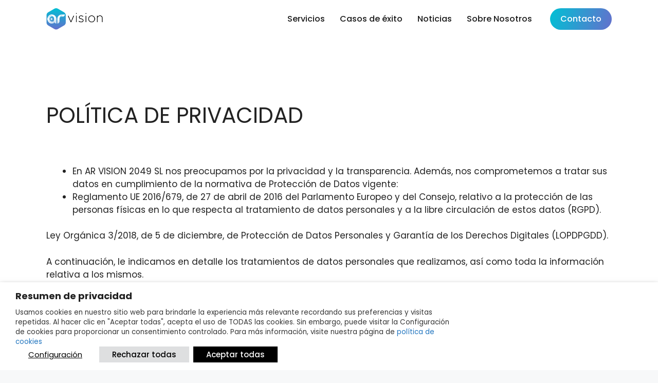

--- FILE ---
content_type: text/html; charset=UTF-8
request_url: https://arvision.es/politica-de-privacidad/
body_size: 23929
content:
<!DOCTYPE html><html lang="es"><head><meta charset="UTF-8"><meta name='robots' content='index, follow, max-image-preview:large, max-snippet:-1, max-video-preview:-1' /><style>img:is([sizes="auto" i], [sizes^="auto," i]) { contain-intrinsic-size: 3000px 1500px }</style><meta name="viewport" content="width=device-width, initial-scale=1"> <!-- This site is optimized with the Yoast SEO plugin v23.6 - https://yoast.com/wordpress/plugins/seo/ --><title>Política de Privacidad - AR Vision</title><link rel="canonical" href="https://arvision.es/politica-de-privacidad/" /><meta property="og:locale" content="es_ES" /><meta property="og:type" content="article" /><meta property="og:title" content="Política de Privacidad - AR Vision" /><meta property="og:description" content="POLÍTICA DE PRIVACIDAD &nbsp; En AR VISION 2049 SL nos preocupamos por la privacidad y la transparencia. Además, nos comprometemos a tratar sus datos en cumplimiento de la normativa de Protección de Datos vigente: Reglamento UE 2016/679, de 27 de abril de 2016 del Parlamento Europeo y del Consejo, relativo a la protección de las ... Leer más" /><meta property="og:url" content="https://arvision.es/politica-de-privacidad/" /><meta property="og:site_name" content="AR Vision" /><meta property="article:modified_time" content="2025-04-07T10:24:21+00:00" /><meta name="twitter:card" content="summary_large_image" /><meta name="twitter:label1" content="Tiempo de lectura" /><meta name="twitter:data1" content="28 minutos" /> <script type="application/ld+json" class="yoast-schema-graph">{"@context":"https://schema.org","@graph":[{"@type":"WebPage","@id":"https://arvision.es/politica-de-privacidad/","url":"https://arvision.es/politica-de-privacidad/","name":"Política de Privacidad - AR Vision","isPartOf":{"@id":"https://arvision.es/#website"},"datePublished":"2024-01-18T12:20:49+00:00","dateModified":"2025-04-07T10:24:21+00:00","breadcrumb":{"@id":"https://arvision.es/politica-de-privacidad/#breadcrumb"},"inLanguage":"es","potentialAction":[{"@type":"ReadAction","target":["https://arvision.es/politica-de-privacidad/"]}]},{"@type":"BreadcrumbList","@id":"https://arvision.es/politica-de-privacidad/#breadcrumb","itemListElement":[{"@type":"ListItem","position":1,"name":"Portada","item":"https://arvision.es/"},{"@type":"ListItem","position":2,"name":"Política de Privacidad"}]},{"@type":"WebSite","@id":"https://arvision.es/#website","url":"https://arvision.es/","name":"AR Vision | Expertos en realidad aumentada, virtual y mixta","description":"AR Vision - Expertos en realidad aumentada, virtual y mixta.","publisher":{"@id":"https://arvision.es/#organization"},"potentialAction":[{"@type":"SearchAction","target":{"@type":"EntryPoint","urlTemplate":"https://arvision.es/?s={search_term_string}"},"query-input":{"@type":"PropertyValueSpecification","valueRequired":true,"valueName":"search_term_string"}}],"inLanguage":"es"},{"@type":"Organization","@id":"https://arvision.es/#organization","name":"AR Vision | Expertos en realidad aumentada, virtual y mixta","url":"https://arvision.es/","logo":{"@type":"ImageObject","inLanguage":"es","@id":"https://arvision.es/#/schema/logo/image/","url":"https://arvision.es/wp-content/uploads/2024/03/ar-vision-destacada-1.jpg","contentUrl":"https://arvision.es/wp-content/uploads/2024/03/ar-vision-destacada-1.jpg","width":1280,"height":720,"caption":"AR Vision | Expertos en realidad aumentada, virtual y mixta"},"image":{"@id":"https://arvision.es/#/schema/logo/image/"}}]}</script> <!-- / Yoast SEO plugin. --><link rel="alternate" type="application/rss+xml" title="AR Vision &raquo; Feed" href="https://arvision.es/feed/" /><link rel="alternate" type="application/rss+xml" title="AR Vision &raquo; Feed de los comentarios" href="https://arvision.es/comments/feed/" /><link rel="preload" href="https://arvision.es/wp-content/plugins/bb-plugin/fonts/fontawesome/5.15.4/webfonts/fa-solid-900.woff2" as="font" type="font/woff2" crossorigin="anonymous"><link rel="preload" href="https://arvision.es/wp-content/plugins/bb-plugin/fonts/fontawesome/5.15.4/webfonts/fa-regular-400.woff2" as="font" type="font/woff2" crossorigin="anonymous"><link rel='stylesheet' id='wp-block-library-css' href='https://arvision.es/wp-includes/css/dist/block-library/style.min.css?ver=6.8.2' media='all' /><style id='classic-theme-styles-inline-css'>/*! This file is auto-generated */
.wp-block-button__link{color:#fff;background-color:#32373c;border-radius:9999px;box-shadow:none;text-decoration:none;padding:calc(.667em + 2px) calc(1.333em + 2px);font-size:1.125em}.wp-block-file__button{background:#32373c;color:#fff;text-decoration:none}</style><style id='global-styles-inline-css'>:root{--wp--preset--aspect-ratio--square: 1;--wp--preset--aspect-ratio--4-3: 4/3;--wp--preset--aspect-ratio--3-4: 3/4;--wp--preset--aspect-ratio--3-2: 3/2;--wp--preset--aspect-ratio--2-3: 2/3;--wp--preset--aspect-ratio--16-9: 16/9;--wp--preset--aspect-ratio--9-16: 9/16;--wp--preset--color--black: #000000;--wp--preset--color--cyan-bluish-gray: #abb8c3;--wp--preset--color--white: #ffffff;--wp--preset--color--pale-pink: #f78da7;--wp--preset--color--vivid-red: #cf2e2e;--wp--preset--color--luminous-vivid-orange: #ff6900;--wp--preset--color--luminous-vivid-amber: #fcb900;--wp--preset--color--light-green-cyan: #7bdcb5;--wp--preset--color--vivid-green-cyan: #00d084;--wp--preset--color--pale-cyan-blue: #8ed1fc;--wp--preset--color--vivid-cyan-blue: #0693e3;--wp--preset--color--vivid-purple: #9b51e0;--wp--preset--color--contrast: var(--contrast);--wp--preset--color--contrast-2: var(--contrast-2);--wp--preset--color--contrast-3: var(--contrast-3);--wp--preset--color--base: var(--base);--wp--preset--color--base-2: var(--base-2);--wp--preset--color--base-3: var(--base-3);--wp--preset--color--accent: var(--accent);--wp--preset--gradient--vivid-cyan-blue-to-vivid-purple: linear-gradient(135deg,rgba(6,147,227,1) 0%,rgb(155,81,224) 100%);--wp--preset--gradient--light-green-cyan-to-vivid-green-cyan: linear-gradient(135deg,rgb(122,220,180) 0%,rgb(0,208,130) 100%);--wp--preset--gradient--luminous-vivid-amber-to-luminous-vivid-orange: linear-gradient(135deg,rgba(252,185,0,1) 0%,rgba(255,105,0,1) 100%);--wp--preset--gradient--luminous-vivid-orange-to-vivid-red: linear-gradient(135deg,rgba(255,105,0,1) 0%,rgb(207,46,46) 100%);--wp--preset--gradient--very-light-gray-to-cyan-bluish-gray: linear-gradient(135deg,rgb(238,238,238) 0%,rgb(169,184,195) 100%);--wp--preset--gradient--cool-to-warm-spectrum: linear-gradient(135deg,rgb(74,234,220) 0%,rgb(151,120,209) 20%,rgb(207,42,186) 40%,rgb(238,44,130) 60%,rgb(251,105,98) 80%,rgb(254,248,76) 100%);--wp--preset--gradient--blush-light-purple: linear-gradient(135deg,rgb(255,206,236) 0%,rgb(152,150,240) 100%);--wp--preset--gradient--blush-bordeaux: linear-gradient(135deg,rgb(254,205,165) 0%,rgb(254,45,45) 50%,rgb(107,0,62) 100%);--wp--preset--gradient--luminous-dusk: linear-gradient(135deg,rgb(255,203,112) 0%,rgb(199,81,192) 50%,rgb(65,88,208) 100%);--wp--preset--gradient--pale-ocean: linear-gradient(135deg,rgb(255,245,203) 0%,rgb(182,227,212) 50%,rgb(51,167,181) 100%);--wp--preset--gradient--electric-grass: linear-gradient(135deg,rgb(202,248,128) 0%,rgb(113,206,126) 100%);--wp--preset--gradient--midnight: linear-gradient(135deg,rgb(2,3,129) 0%,rgb(40,116,252) 100%);--wp--preset--font-size--small: 13px;--wp--preset--font-size--medium: 20px;--wp--preset--font-size--large: 36px;--wp--preset--font-size--x-large: 42px;--wp--preset--spacing--20: 0.44rem;--wp--preset--spacing--30: 0.67rem;--wp--preset--spacing--40: 1rem;--wp--preset--spacing--50: 1.5rem;--wp--preset--spacing--60: 2.25rem;--wp--preset--spacing--70: 3.38rem;--wp--preset--spacing--80: 5.06rem;--wp--preset--shadow--natural: 6px 6px 9px rgba(0, 0, 0, 0.2);--wp--preset--shadow--deep: 12px 12px 50px rgba(0, 0, 0, 0.4);--wp--preset--shadow--sharp: 6px 6px 0px rgba(0, 0, 0, 0.2);--wp--preset--shadow--outlined: 6px 6px 0px -3px rgba(255, 255, 255, 1), 6px 6px rgba(0, 0, 0, 1);--wp--preset--shadow--crisp: 6px 6px 0px rgba(0, 0, 0, 1);}:where(.is-layout-flex){gap: 0.5em;}:where(.is-layout-grid){gap: 0.5em;}body .is-layout-flex{display: flex;}.is-layout-flex{flex-wrap: wrap;align-items: center;}.is-layout-flex > :is(*, div){margin: 0;}body .is-layout-grid{display: grid;}.is-layout-grid > :is(*, div){margin: 0;}:where(.wp-block-columns.is-layout-flex){gap: 2em;}:where(.wp-block-columns.is-layout-grid){gap: 2em;}:where(.wp-block-post-template.is-layout-flex){gap: 1.25em;}:where(.wp-block-post-template.is-layout-grid){gap: 1.25em;}.has-black-color{color: var(--wp--preset--color--black) !important;}.has-cyan-bluish-gray-color{color: var(--wp--preset--color--cyan-bluish-gray) !important;}.has-white-color{color: var(--wp--preset--color--white) !important;}.has-pale-pink-color{color: var(--wp--preset--color--pale-pink) !important;}.has-vivid-red-color{color: var(--wp--preset--color--vivid-red) !important;}.has-luminous-vivid-orange-color{color: var(--wp--preset--color--luminous-vivid-orange) !important;}.has-luminous-vivid-amber-color{color: var(--wp--preset--color--luminous-vivid-amber) !important;}.has-light-green-cyan-color{color: var(--wp--preset--color--light-green-cyan) !important;}.has-vivid-green-cyan-color{color: var(--wp--preset--color--vivid-green-cyan) !important;}.has-pale-cyan-blue-color{color: var(--wp--preset--color--pale-cyan-blue) !important;}.has-vivid-cyan-blue-color{color: var(--wp--preset--color--vivid-cyan-blue) !important;}.has-vivid-purple-color{color: var(--wp--preset--color--vivid-purple) !important;}.has-black-background-color{background-color: var(--wp--preset--color--black) !important;}.has-cyan-bluish-gray-background-color{background-color: var(--wp--preset--color--cyan-bluish-gray) !important;}.has-white-background-color{background-color: var(--wp--preset--color--white) !important;}.has-pale-pink-background-color{background-color: var(--wp--preset--color--pale-pink) !important;}.has-vivid-red-background-color{background-color: var(--wp--preset--color--vivid-red) !important;}.has-luminous-vivid-orange-background-color{background-color: var(--wp--preset--color--luminous-vivid-orange) !important;}.has-luminous-vivid-amber-background-color{background-color: var(--wp--preset--color--luminous-vivid-amber) !important;}.has-light-green-cyan-background-color{background-color: var(--wp--preset--color--light-green-cyan) !important;}.has-vivid-green-cyan-background-color{background-color: var(--wp--preset--color--vivid-green-cyan) !important;}.has-pale-cyan-blue-background-color{background-color: var(--wp--preset--color--pale-cyan-blue) !important;}.has-vivid-cyan-blue-background-color{background-color: var(--wp--preset--color--vivid-cyan-blue) !important;}.has-vivid-purple-background-color{background-color: var(--wp--preset--color--vivid-purple) !important;}.has-black-border-color{border-color: var(--wp--preset--color--black) !important;}.has-cyan-bluish-gray-border-color{border-color: var(--wp--preset--color--cyan-bluish-gray) !important;}.has-white-border-color{border-color: var(--wp--preset--color--white) !important;}.has-pale-pink-border-color{border-color: var(--wp--preset--color--pale-pink) !important;}.has-vivid-red-border-color{border-color: var(--wp--preset--color--vivid-red) !important;}.has-luminous-vivid-orange-border-color{border-color: var(--wp--preset--color--luminous-vivid-orange) !important;}.has-luminous-vivid-amber-border-color{border-color: var(--wp--preset--color--luminous-vivid-amber) !important;}.has-light-green-cyan-border-color{border-color: var(--wp--preset--color--light-green-cyan) !important;}.has-vivid-green-cyan-border-color{border-color: var(--wp--preset--color--vivid-green-cyan) !important;}.has-pale-cyan-blue-border-color{border-color: var(--wp--preset--color--pale-cyan-blue) !important;}.has-vivid-cyan-blue-border-color{border-color: var(--wp--preset--color--vivid-cyan-blue) !important;}.has-vivid-purple-border-color{border-color: var(--wp--preset--color--vivid-purple) !important;}.has-vivid-cyan-blue-to-vivid-purple-gradient-background{background: var(--wp--preset--gradient--vivid-cyan-blue-to-vivid-purple) !important;}.has-light-green-cyan-to-vivid-green-cyan-gradient-background{background: var(--wp--preset--gradient--light-green-cyan-to-vivid-green-cyan) !important;}.has-luminous-vivid-amber-to-luminous-vivid-orange-gradient-background{background: var(--wp--preset--gradient--luminous-vivid-amber-to-luminous-vivid-orange) !important;}.has-luminous-vivid-orange-to-vivid-red-gradient-background{background: var(--wp--preset--gradient--luminous-vivid-orange-to-vivid-red) !important;}.has-very-light-gray-to-cyan-bluish-gray-gradient-background{background: var(--wp--preset--gradient--very-light-gray-to-cyan-bluish-gray) !important;}.has-cool-to-warm-spectrum-gradient-background{background: var(--wp--preset--gradient--cool-to-warm-spectrum) !important;}.has-blush-light-purple-gradient-background{background: var(--wp--preset--gradient--blush-light-purple) !important;}.has-blush-bordeaux-gradient-background{background: var(--wp--preset--gradient--blush-bordeaux) !important;}.has-luminous-dusk-gradient-background{background: var(--wp--preset--gradient--luminous-dusk) !important;}.has-pale-ocean-gradient-background{background: var(--wp--preset--gradient--pale-ocean) !important;}.has-electric-grass-gradient-background{background: var(--wp--preset--gradient--electric-grass) !important;}.has-midnight-gradient-background{background: var(--wp--preset--gradient--midnight) !important;}.has-small-font-size{font-size: var(--wp--preset--font-size--small) !important;}.has-medium-font-size{font-size: var(--wp--preset--font-size--medium) !important;}.has-large-font-size{font-size: var(--wp--preset--font-size--large) !important;}.has-x-large-font-size{font-size: var(--wp--preset--font-size--x-large) !important;}
:where(.wp-block-post-template.is-layout-flex){gap: 1.25em;}:where(.wp-block-post-template.is-layout-grid){gap: 1.25em;}
:where(.wp-block-columns.is-layout-flex){gap: 2em;}:where(.wp-block-columns.is-layout-grid){gap: 2em;}
:root :where(.wp-block-pullquote){font-size: 1.5em;line-height: 1.6;}</style><link rel='stylesheet' id='fl-builder-layout-146-css' href='https://arvision.es/wp-content/cache/autoptimize/css/autoptimize_single_86b4ee189ee45542640408a8d234e8d2.css?ver=86b4ee189ee45542640408a8d234e8d2' media='all' /><link rel='stylesheet' id='contact-form-7-css' href='https://arvision.es/wp-content/cache/autoptimize/css/autoptimize_single_64ac31699f5326cb3c76122498b76f66.css?ver=6.1' media='all' /><link rel='stylesheet' id='cookie-law-info-css' href='https://arvision.es/wp-content/cache/autoptimize/css/autoptimize_single_6e76004b82eda81049c7d051e019941d.css?ver=2.6.2' media='all' /><link rel='stylesheet' id='cookie-law-info-gdpr-css' href='https://arvision.es/wp-content/cache/autoptimize/css/autoptimize_single_05ec2f2695d2ada1d552fbcfe2167114.css?ver=2.6.2' media='all' /><style id='cookie-law-info-gdpr-inline-css'>.cli-modal-content, .cli-tab-content { background-color: #ffffff; }.cli-privacy-content-text, .cli-modal .cli-modal-dialog, .cli-tab-container p, a.cli-privacy-readmore { color: #000000; }.cli-tab-header { background-color: #f2f2f2; }.cli-tab-header, .cli-tab-header a.cli-nav-link,span.cli-necessary-caption,.cli-switch .cli-slider:after { color: #000000; }.cli-switch .cli-slider:before { background-color: #ffffff; }.cli-switch input:checked + .cli-slider:before { background-color: #ffffff; }.cli-switch .cli-slider { background-color: #e3e1e8; }.cli-switch input:checked + .cli-slider { background-color: #28a745; }.cli-modal-close svg { fill: #000000; }.cli-tab-footer .wt-cli-privacy-accept-all-btn { background-color: #00acad; color: #ffffff}.cli-tab-footer .wt-cli-privacy-accept-btn { background-color: #00acad; color: #ffffff}.cli-tab-header a:before{ border-right: 1px solid #000000; border-bottom: 1px solid #000000; }</style><link rel='stylesheet' id='font-awesome-5-css' href='https://arvision.es/wp-content/plugins/bb-plugin/fonts/fontawesome/5.15.4/css/all.min.css?ver=2.9.2' media='all' /><link rel='stylesheet' id='fl-builder-layout-bundle-f221e51ab2c64b61fa049d3e20d9f455-css' href='https://arvision.es/wp-content/cache/autoptimize/css/autoptimize_single_f221e51ab2c64b61fa049d3e20d9f455.css?ver=2.9.2-1.4.11.2' media='all' /><link rel='stylesheet' id='generatepress-css' href='https://arvision.es/wp-content/themes/generatepress/style.css?ver=3.5.1' media='all' /><link rel='stylesheet' id='generate-child-css' href='https://arvision.es/wp-content/themes/generatepress_child/style.css?ver=0.1' media='all' /><link rel='stylesheet' id='custom-style-css' href='https://arvision.es/wp-content/cache/autoptimize/css/autoptimize_single_d5aed92fa814a6a9197f449cc393958c.css?ver=3.5.1' media='all' /><link rel='stylesheet' id='custom-child-style-css' href='https://arvision.es/wp-content/themes/generatepress_child/style.css?ver=0.1' media='all' /><link rel='stylesheet' id='generate-style-css' href='https://arvision.es/wp-content/themes/generatepress/assets/css/main.min.css?ver=3.5.1' media='all' /><style id='generate-style-inline-css'>body{background-color:#f7f8f9;color:#222222;}a{color:#1e73be;}a:hover, a:focus, a:active{color:#000000;}.wp-block-group__inner-container{max-width:1200px;margin-left:auto;margin-right:auto;}:root{--contrast:#222222;--contrast-2:#575760;--contrast-3:#b2b2be;--base:#f0f0f0;--base-2:#f7f8f9;--base-3:#ffffff;--accent:#1e73be;}:root .has-contrast-color{color:var(--contrast);}:root .has-contrast-background-color{background-color:var(--contrast);}:root .has-contrast-2-color{color:var(--contrast-2);}:root .has-contrast-2-background-color{background-color:var(--contrast-2);}:root .has-contrast-3-color{color:var(--contrast-3);}:root .has-contrast-3-background-color{background-color:var(--contrast-3);}:root .has-base-color{color:var(--base);}:root .has-base-background-color{background-color:var(--base);}:root .has-base-2-color{color:var(--base-2);}:root .has-base-2-background-color{background-color:var(--base-2);}:root .has-base-3-color{color:var(--base-3);}:root .has-base-3-background-color{background-color:var(--base-3);}:root .has-accent-color{color:var(--accent);}:root .has-accent-background-color{background-color:var(--accent);}body, button, input, select, textarea{font-family:-apple-system, system-ui, BlinkMacSystemFont, "Segoe UI", Helvetica, Arial, sans-serif, "Apple Color Emoji", "Segoe UI Emoji", "Segoe UI Symbol";}body{line-height:1.5;}.entry-content > [class*="wp-block-"]:not(:last-child):not(.wp-block-heading){margin-bottom:1.5em;}.main-navigation .main-nav ul ul li a{font-size:14px;}.sidebar .widget, .footer-widgets .widget{font-size:17px;}@media (max-width:768px){h1{font-size:31px;}h2{font-size:27px;}h3{font-size:24px;}h4{font-size:22px;}h5{font-size:19px;}}.top-bar{background-color:#636363;color:#ffffff;}.top-bar a{color:#ffffff;}.top-bar a:hover{color:#303030;}.site-header{background-color:#ffffff;}.main-title a,.main-title a:hover{color:#222222;}.site-description{color:#757575;}.mobile-menu-control-wrapper .menu-toggle,.mobile-menu-control-wrapper .menu-toggle:hover,.mobile-menu-control-wrapper .menu-toggle:focus,.has-inline-mobile-toggle #site-navigation.toggled{background-color:rgba(0, 0, 0, 0.02);}.main-navigation,.main-navigation ul ul{background-color:#ffffff;}.main-navigation .main-nav ul li a, .main-navigation .menu-toggle, .main-navigation .menu-bar-items{color:#515151;}.main-navigation .main-nav ul li:not([class*="current-menu-"]):hover > a, .main-navigation .main-nav ul li:not([class*="current-menu-"]):focus > a, .main-navigation .main-nav ul li.sfHover:not([class*="current-menu-"]) > a, .main-navigation .menu-bar-item:hover > a, .main-navigation .menu-bar-item.sfHover > a{color:#7a8896;background-color:#ffffff;}button.menu-toggle:hover,button.menu-toggle:focus{color:#515151;}.main-navigation .main-nav ul li[class*="current-menu-"] > a{color:#7a8896;background-color:#ffffff;}.navigation-search input[type="search"],.navigation-search input[type="search"]:active, .navigation-search input[type="search"]:focus, .main-navigation .main-nav ul li.search-item.active > a, .main-navigation .menu-bar-items .search-item.active > a{color:#7a8896;background-color:#ffffff;}.main-navigation ul ul{background-color:#eaeaea;}.main-navigation .main-nav ul ul li a{color:#515151;}.main-navigation .main-nav ul ul li:not([class*="current-menu-"]):hover > a,.main-navigation .main-nav ul ul li:not([class*="current-menu-"]):focus > a, .main-navigation .main-nav ul ul li.sfHover:not([class*="current-menu-"]) > a{color:#7a8896;background-color:#eaeaea;}.main-navigation .main-nav ul ul li[class*="current-menu-"] > a{color:#7a8896;background-color:#eaeaea;}.separate-containers .inside-article, .separate-containers .comments-area, .separate-containers .page-header, .one-container .container, .separate-containers .paging-navigation, .inside-page-header{background-color:#ffffff;}.entry-title a{color:#222222;}.entry-title a:hover{color:#55555e;}.entry-meta{color:#595959;}.sidebar .widget{background-color:#ffffff;}.footer-widgets{background-color:#ffffff;}.footer-widgets .widget-title{color:#000000;}.site-info{color:#ffffff;background-color:#55555e;}.site-info a{color:#ffffff;}.site-info a:hover{color:#d3d3d3;}.footer-bar .widget_nav_menu .current-menu-item a{color:#d3d3d3;}input[type="text"],input[type="email"],input[type="url"],input[type="password"],input[type="search"],input[type="tel"],input[type="number"],textarea,select{color:#666666;background-color:#fafafa;border-color:#cccccc;}input[type="text"]:focus,input[type="email"]:focus,input[type="url"]:focus,input[type="password"]:focus,input[type="search"]:focus,input[type="tel"]:focus,input[type="number"]:focus,textarea:focus,select:focus{color:#666666;background-color:#ffffff;border-color:#bfbfbf;}button,html input[type="button"],input[type="reset"],input[type="submit"],a.button,a.wp-block-button__link:not(.has-background){color:#ffffff;background-color:#55555e;}button:hover,html input[type="button"]:hover,input[type="reset"]:hover,input[type="submit"]:hover,a.button:hover,button:focus,html input[type="button"]:focus,input[type="reset"]:focus,input[type="submit"]:focus,a.button:focus,a.wp-block-button__link:not(.has-background):active,a.wp-block-button__link:not(.has-background):focus,a.wp-block-button__link:not(.has-background):hover{color:#ffffff;background-color:#3f4047;}a.generate-back-to-top{background-color:rgba( 0,0,0,0.4 );color:#ffffff;}a.generate-back-to-top:hover,a.generate-back-to-top:focus{background-color:rgba( 0,0,0,0.6 );color:#ffffff;}:root{--gp-search-modal-bg-color:var(--base-3);--gp-search-modal-text-color:var(--contrast);--gp-search-modal-overlay-bg-color:rgba(0,0,0,0.2);}@media (max-width: 768px){.main-navigation .menu-bar-item:hover > a, .main-navigation .menu-bar-item.sfHover > a{background:none;color:#515151;}}.inside-header{padding:10px 40px 20px 40px;}.nav-below-header .main-navigation .inside-navigation.grid-container, .nav-above-header .main-navigation .inside-navigation.grid-container{padding:0px 20px 0px 20px;}.site-main .wp-block-group__inner-container{padding:40px;}.separate-containers .paging-navigation{padding-top:20px;padding-bottom:20px;}.entry-content .alignwide, body:not(.no-sidebar) .entry-content .alignfull{margin-left:-40px;width:calc(100% + 80px);max-width:calc(100% + 80px);}.rtl .menu-item-has-children .dropdown-menu-toggle{padding-left:20px;}.rtl .main-navigation .main-nav ul li.menu-item-has-children > a{padding-right:20px;}@media (max-width:768px){.separate-containers .inside-article, .separate-containers .comments-area, .separate-containers .page-header, .separate-containers .paging-navigation, .one-container .site-content, .inside-page-header{padding:30px;}.site-main .wp-block-group__inner-container{padding:30px;}.inside-top-bar{padding-right:30px;padding-left:30px;}.inside-header{padding-right:30px;padding-left:30px;}.widget-area .widget{padding-top:30px;padding-right:30px;padding-bottom:30px;padding-left:30px;}.footer-widgets-container{padding-top:30px;padding-right:30px;padding-bottom:30px;padding-left:30px;}.inside-site-info{padding-right:30px;padding-left:30px;}.entry-content .alignwide, body:not(.no-sidebar) .entry-content .alignfull{margin-left:-30px;width:calc(100% + 60px);max-width:calc(100% + 60px);}.one-container .site-main .paging-navigation{margin-bottom:20px;}}/* End cached CSS */.is-right-sidebar{width:30%;}.is-left-sidebar{width:30%;}.site-content .content-area{width:100%;}@media (max-width: 768px){.main-navigation .menu-toggle,.sidebar-nav-mobile:not(#sticky-placeholder){display:block;}.main-navigation ul,.gen-sidebar-nav,.main-navigation:not(.slideout-navigation):not(.toggled) .main-nav > ul,.has-inline-mobile-toggle #site-navigation .inside-navigation > *:not(.navigation-search):not(.main-nav){display:none;}.nav-align-right .inside-navigation,.nav-align-center .inside-navigation{justify-content:space-between;}.has-inline-mobile-toggle .mobile-menu-control-wrapper{display:flex;flex-wrap:wrap;}.has-inline-mobile-toggle .inside-header{flex-direction:row;text-align:left;flex-wrap:wrap;}.has-inline-mobile-toggle .header-widget,.has-inline-mobile-toggle #site-navigation{flex-basis:100%;}.nav-float-left .has-inline-mobile-toggle #site-navigation{order:10;}}
.dynamic-author-image-rounded{border-radius:100%;}.dynamic-featured-image, .dynamic-author-image{vertical-align:middle;}.one-container.blog .dynamic-content-template:not(:last-child), .one-container.archive .dynamic-content-template:not(:last-child){padding-bottom:0px;}.dynamic-entry-excerpt > p:last-child{margin-bottom:0px;}</style><link rel='stylesheet' id='fl-theme-builder-generatepress-css' href='https://arvision.es/wp-content/cache/autoptimize/css/autoptimize_single_11ec531a74d3af3ad546c259f61c1b6e.css?ver=1.4.11.2' media='all' /> <script src="https://arvision.es/wp-includes/js/jquery/jquery.min.js?ver=3.7.1" id="jquery-core-js"></script> <script defer src="https://arvision.es/wp-includes/js/jquery/jquery-migrate.min.js?ver=3.4.1" id="jquery-migrate-js"></script> <script defer id="cookie-law-info-js-extra" src="[data-uri]"></script> <script defer src="https://arvision.es/wp-content/cache/autoptimize/js/autoptimize_single_cea9de2b3d60cc0b48c34563a453ce43.js?ver=2.6.2" id="cookie-law-info-js"></script> <link rel="EditURI" type="application/rsd+xml" title="RSD" href="https://arvision.es/xmlrpc.php?rsd" /><meta name="generator" content="WordPress 6.8.2" /><link rel='shortlink' href='https://arvision.es/?p=146' /><link rel="alternate" title="oEmbed (JSON)" type="application/json+oembed" href="https://arvision.es/wp-json/oembed/1.0/embed?url=https%3A%2F%2Farvision.es%2Fpolitica-de-privacidad%2F" /><link rel="alternate" title="oEmbed (XML)" type="text/xml+oembed" href="https://arvision.es/wp-json/oembed/1.0/embed?url=https%3A%2F%2Farvision.es%2Fpolitica-de-privacidad%2F&#038;format=xml" /><link rel="icon" href="https://arvision.es/wp-content/uploads/2024/03/favicon-1.png" sizes="32x32" /><link rel="icon" href="https://arvision.es/wp-content/uploads/2024/03/favicon-1.png" sizes="192x192" /><link rel="apple-touch-icon" href="https://arvision.es/wp-content/uploads/2024/03/favicon-1.png" /><meta name="msapplication-TileImage" content="https://arvision.es/wp-content/uploads/2024/03/favicon-1.png" /><style id="wp-custom-css">/* #google_translate_element2{
	position: relative;
}

#gt_float_wrapper{
	height:45px;
}
#gt_float_wrapper .gt_float_switcher.notranslate{
	width:165px;
}
#gt_float_wrapper .gt_float_switcher{
	box-shadow:none;
}

.gt_float_switcher .gt-selected .gt-current-lang{
	text-align: start;
}
.gt_options.focus.gt-open,
.gt_options.gt-open{
	text-align: start;
}
.gt-lang-code{
	font-size:18px;
} */
#menu-menu-principal .menu-item a:hover {
    text-decoration: none;
}
.gt_float_switcher .gt_options a:hover {
    background: #222222 !important;
    color: #000000;
}

/* ///FORM videos cabeceras */
.section_hero2 video{
	width:100% !important;
	object-fit:cover;
}

.menu_talent_container #menu-menu-talento .menu-item.active a{
	text-decoration:none;	
}

}
/* ///FIN videos cabeceras */

/* ///Eliminar cabecera de las landing */
.page-id-968 .menu_row_arvision {display:none!important;}

.page-id-968 #gt_float_wrapper {display:none!important;}

.page-id-968 div.gt-current-lang {display:none!important;}

.page-id-968 div.menu_row_arvision {display:none!important;}

/* ///Eliminar cabecera de las landing */

.wt-cli-cookie-bar-container{
	position:relative;
	z-index:1000000
}</style></head><body class="wp-singular page-template-default page page-id-146 wp-embed-responsive wp-theme-generatepress wp-child-theme-generatepress_child fl-builder fl-builder-2-9-2 fl-themer-1-4-11-2 fl-no-js post-image-aligned-center sticky-menu-fade fl-theme-builder-footer fl-theme-builder-footer-footer-principal fl-theme-builder-header fl-theme-builder-header-header-principal no-sidebar nav-float-right separate-containers header-aligned-left dropdown-hover full-width-content" itemtype="https://schema.org/WebPage" itemscope> <a class="screen-reader-text skip-link" href="#content" title="Saltar al contenido">Saltar al contenido</a><header class="fl-builder-content fl-builder-content-166 fl-builder-global-templates-locked" data-post-id="166" data-type="header" data-sticky="0" data-sticky-on="all" data-sticky-breakpoint="medium" data-shrink="0" data-overlay="0" data-overlay-bg="transparent" data-shrink-image-height="50px" role="banner" itemscope="itemscope" itemtype="http://schema.org/WPHeader"><div class="fl-row fl-row-full-width fl-row-bg-color fl-node-blxuidk39tzm fl-row-default-height fl-row-align-center menu_row_arvision" data-node="blxuidk39tzm"><div class="fl-row-content-wrap"><div class="fl-row-content fl-row-fixed-width fl-node-content"><div class="fl-col-group fl-node-n5ig4e1syz6r fl-col-group-custom-width" data-node="n5ig4e1syz6r"><div class="fl-col fl-node-dmyhxzqbtecs fl-col-bg-color fl-col-small fl-col-small-custom-width" data-node="dmyhxzqbtecs"><div class="fl-col-content fl-node-content"><div class="fl-module fl-module-photo fl-node-mbe2kh8419ca" data-node="mbe2kh8419ca"><div class="fl-module-content fl-node-content"><div class="fl-photo fl-photo-align-left" itemscope itemtype="https://schema.org/ImageObject"><div class="fl-photo-content fl-photo-img-webp"> <a href="https://arvision.es/" target="_self" itemprop="url"> <img decoding="async" class="fl-photo-img wp-image-322 size-full" src="https://arvision.es/wp-content/uploads/2024/01/logoar.webp" alt="logoar" itemprop="image" height="153" width="403" title="logoar"  data-no-lazy="1" srcset="https://arvision.es/wp-content/uploads/2024/01/logoar.webp 403w, https://arvision.es/wp-content/uploads/2024/01/logoar-300x114.webp 300w" sizes="(max-width: 403px) 100vw, 403px" /> </a></div></div></div></div></div></div><div class="fl-col fl-node-be0tv936nx4k fl-col-bg-color fl-col-small fl-visible-medium fl-visible-mobile" data-node="be0tv936nx4k"><div class="fl-col-content fl-node-content"><div class="fl-module fl-module-button fl-node-xaqw462tgm1f button_general" data-node="xaqw462tgm1f"><div class="fl-module-content fl-node-content"><div class="fl-button-wrap fl-button-width-auto fl-button-center"> <a href="#contacto" target="_self" class="fl-button"> <span class="fl-button-text">Contáctanos</span> </a></div></div></div></div></div><div class="fl-col fl-node-0i4jyw68ehn3 fl-col-bg-color fl-col-small-custom-width" data-node="0i4jyw68ehn3"><div class="fl-col-content fl-node-content"><div class="fl-module fl-module-menu fl-node-o0cgbia2jly3" data-node="o0cgbia2jly3"><div class="fl-module-content fl-node-content"><div class="fl-menu fl-menu-responsive-toggle-medium-mobile"> <button class="fl-menu-mobile-toggle hamburger" aria-label="Menu"><span class="fl-menu-icon svg-container"><svg version="1.1" class="hamburger-menu" xmlns="http://www.w3.org/2000/svg" xmlns:xlink="http://www.w3.org/1999/xlink" viewBox="0 0 512 512"> <rect class="fl-hamburger-menu-top" width="512" height="102"/> <rect class="fl-hamburger-menu-middle" y="205" width="512" height="102"/> <rect class="fl-hamburger-menu-bottom" y="410" width="512" height="102"/> </svg> </span></button><div class="fl-clear"></div><nav aria-label="Menu" itemscope="itemscope" itemtype="https://schema.org/SiteNavigationElement"><ul id="menu-menu-principal" class="menu fl-menu-horizontal fl-toggle-arrows"><li id="menu-item-172" class="menu-item menu-item-type-post_type menu-item-object-page"><a href="https://arvision.es/servicios/">Servicios</a></li><li id="menu-item-169" class="menu-item menu-item-type-post_type menu-item-object-page"><a href="https://arvision.es/casos-de-exito/">Casos de éxito</a></li><li id="menu-item-171" class="menu-item menu-item-type-post_type menu-item-object-page"><a href="https://arvision.es/noticias/">Noticias</a></li><li id="menu-item-1216" class="menu-item menu-item-type-post_type menu-item-object-page"><a href="https://arvision.es/sobre-nosotros/">Sobre Nosotros</a></li><li id="menu-item-414" class="menu_contact menu-item menu-item-type-custom menu-item-object-custom"><a href="#contacto">Contacto</a></li></ul></nav></div></div></div></div></div></div></div></div></div></header><div class="uabb-js-breakpoint" style="display: none;"></div><div class="site grid-container container hfeed" id="page"><div class="site-content" id="content"><div class="content-area" id="primary"><main class="site-main" id="main"><article id="post-146" class="post-146 page type-page status-publish" itemtype="https://schema.org/CreativeWork" itemscope><div class="inside-article"><div class="entry-content" itemprop="text"><div class="fl-builder-content fl-builder-content-146 fl-builder-content-primary fl-builder-global-templates-locked" data-post-id="146"><div class="fl-row fl-row-full-width fl-row-bg-none fl-node-1rsowhy4c59q fl-row-default-height fl-row-align-center" data-node="1rsowhy4c59q"><div class="fl-row-content-wrap"><div class="fl-row-content fl-row-fixed-width fl-node-content"><div class="fl-col-group fl-node-yukx1d5sq7il" data-node="yukx1d5sq7il"><div class="fl-col fl-node-a2sij8xg07lo fl-col-bg-color" data-node="a2sij8xg07lo"><div class="fl-col-content fl-node-content"><div class="fl-module fl-module-rich-text fl-node-3svmxyhbfa28" data-node="3svmxyhbfa28"><div class="fl-module-content fl-node-content"><div class="fl-rich-text"><h1>POLÍTICA DE PRIVACIDAD</h1><p>&nbsp;</p><ul><li style="text-align: left;">En AR VISION 2049 SL nos preocupamos por la privacidad y la transparencia. Además, nos comprometemos a tratar sus datos en cumplimiento de la normativa de Protección de Datos vigente:</li><li style="text-align: left;">Reglamento UE 2016/679, de 27 de abril de 2016 del Parlamento Europeo y del Consejo, relativo a la protección de las personas físicas en lo que respecta al tratamiento de datos personales y a la libre circulación de estos datos (RGPD).</li></ul><p style="text-align: left;">Ley Orgánica 3/2018, de 5 de diciembre, de Protección de Datos Personales y Garantía de los Derechos Digitales (LOPDPGDD).</p><p>A continuación, le indicamos en detalle los tratamientos de datos personales que realizamos, así como toda la información relativa a los mismos.</p><p>&nbsp;</p><ol><li><strong>¿Quién es el responsable del tratamiento de sus datos? </strong></li></ol><ul><li>AR VISION 2049 S.L</li><li>B88419635</li><li>C/ GRACIA 12, 1 DERECHA - 18002 - GRANADA</li><li>669 524 193</li><li><a href="/cdn-cgi/l/email-protection" class="__cf_email__" data-cfemail="a0c8cfccc1e0c1d2d6c9d3c9cfce8ec5d3">[email&#160;protected]</a></li><li>GRUPO ALTABIR (FORMACONT SL), con CIF B18955195</li><li>C/ Luis Amador 26, Centro de Negocios Cámara de Comercio de Granada, P.0 - Of.B</li><li><a href="/cdn-cgi/l/email-protection" class="__cf_email__" data-cfemail="8eeafee1ceefe2faefece7fca0ebfd">[email&#160;protected]</a></li></ul><p>&nbsp;</p><p><strong>2. ¿Con qué finalidad tratamos sus datos personales?</strong></p><p>En AR VISION 2049 SL tratamos la información que nos facilitan las personas interesadas con diferentes finalidades. A continuación se describen cada una de las finalidades según el tratamiento de datos realizado:</p><p>&nbsp;</p><ul><li>Tratamiento de datos profesionales e imágenes del personal laboral con fines promocionales: tratamos la información que nos facilitan las personas interesadas con el fin de realizar la captación, difusión y cesión de imagen y/o vídeo con fines promocionales para su publicación en Internet (redes sociales, plataformas de video y sitios web), en las publicaciones de la entidad y otros medios de comunicación.</li><li>Tratamiento de los datos de candidatos a un puesto de trabajo: tratamos la información que nos facilitan las personas interesadas con el fin de gestionar los Curriculums Vitae recibidos y realizar los procesos de selección de personal, entrevistas y demás trámites necesarios para la búsqueda del mejor candidato posible a un puesto de trabajo determinado.</li><li>Tratamiento de los datos de clientes: tratamos la información que nos facilitan las personas interesadas con el fin de realizar la gestión administrativa, contable y fiscal de los servicios solicitados, así como enviar comunicaciones promocionales sobre nuestros productos y servicios.</li><li>Tratamiento de potenciales clientes y contactos: tratamos la información que nos facilitan las personas interesadas con el fin de realizar la gestión de potenciales clientes que se han interesado sobre nuestros productos y/o servicios, así como otros contactos comerciales y realizar, en su caso, el envío de comunicaciones promocionales, inclusive por vía electrónica.</li><li>Tratamiento de los datos de proveedores: tratamos la información que nos facilitan las personas interesadas con el fin de realizar la gestión fiscal, contable y administrativa de proveedores, así como los datos de contacto profesionales.</li><li>Tratamiento de los datos del personal: tratamos la información que nos facilitan las personas interesadas con el fin de realizar la gestión de personal; formación; prevención de riesgos laborales y vigilancia de la salud; elaboración de nóminas, seguros sociales y cotizaciones; registro de jornada; accidentes laborales, en su caso.</li><li>Tratamiento de los datos para el ejercicio de los derechos de los interesados: tratamos la información que nos facilitan las personas interesadas con el fin de establecidos en la normativa de protección de datos.</li><li>Tratamiento de los datos de las partes implicadas en el protocolo para la prevención del acoso sexual o por razón de sexo: gestión del protocolo para la prevención del acoso sexual o por razón de sexo; regulación del procedimiento, gestión de la denuncia, recogida de datos personales y entrevistas con las partes afectadas.<br /> Tratamiento de los datos recogidos en el formulario de contacto de la página web: tratamos la información que nos facilitan las personas interesadas con el fin de atender su solicitud.</li><li>Tratamiento de los datos de videovigilancia (seguridad): garantizar la seguridad de las personas, bienes e instalaciones usando los sistemas de videovigilancia.</li></ul><p>No se van a tomar decisiones automatizadas en base a los datos proporcionados.</p><p>En el caso de que no facilite sus datos personales, no podremos cumplir con las finalidades descritas.</p><p>&nbsp;</p><p><strong>3. ¿Por cuánto tiempo conservaremos sus datos?</strong></p><p>Cada tratamiento de datos tendrá un tiempo de conservación. Por lo tanto, indicamos el tiempo de conservación en función de los diferentes tratamientos de datos que realizamos en AR VISION 2049 SL:</p><ul><li>Tratamiento de datos profesionales e imágenes del personal laboral con fines promocionales: Los datos se conservarán mientras el interesado no solicite la supresión de los mismos.</li><li>Tratamiento de los datos de candidatos a un puesto de trabajo: Dos años desde la última interacción.</li><li>Tratamiento de los datos de clientes: Los datos se conservarán mientras el interesado no solicite su supresión, y en su caso, durante los años necesarios para cumplir con las obligaciones legales.</li><li>Tratamiento de potenciales clientes y contactos: Los datos se conservarán mientras el interesado no solicite su supresión.</li><li>Tratamiento de los datos de proveedores: Los datos se conservarán mientras el interesado no solicite su supresión, y en su caso, durante los años necesarios para cumplir con las obligaciones legales.</li><li>Tratamiento de los datos del personal: Mientras se mantenga la relación laboral con la entidad y durante los años necesarios para cumplir con las obligaciones legales.</li><li>Tratamiento de los datos para el ejercicio de los derechos de los interesados: Se conservarán durante el tiempo necesario para resolver las solicitudes y al menos durante tres años para atender posibles reclamaciones.</li><li>Tratamiento de los datos de las partes implicadas en el protocolo para la prevención del acoso sexual o por razón de sexo: Los datos se suprimirán a los dos años, salvo que sea necesaria su conservación para determinar las posibles responsabilidades que se pudieran derivar ante las posibles reclamaciones efectuadas por los afectados.</li><li>Tratamiento de los datos recogidos en el formulario de contacto de la página web: Los datos se conservarán mientras el interesado no solicite su supresión.</li><li>Tratamiento de los datos de videovigilancia (seguridad): Los datos se conservarán un máximo de 30 días, salvo comunicación a Fuerzas y Cuerpos de Seguridad, y/o Juzgados y Tribunales.</li></ul><p>&nbsp;</p><p><strong>4. ¿Cuál es la legitimación para el tratamiento de sus datos?</strong></p><p>Cada tratamiento de datos tendrá una legitimación diferente. Por lo tanto, indicamos la base legal para cada uno de los tratamientos de datos que realizamos en AR VISION 2049 SL:</p><ul><li>Tratamiento de datos profesionales e imágenes del personal laboral con fines promocionales:<ul><li>Consentimiento del interesado: Captación, difusión y cesión de imagen y/o vídeo con fines promocionales para su publicación en redes sociales, plataformas de vídeo y sitios web, así como en las publicaciones de la entidad y otros medios de comunicación. (RGPD art. 6.1.a).</li></ul></li><li>Tratamiento de los datos de candidatos a un puesto de trabajo:<ul><li>Ejecución de un contrato o medidas precontractuales: Gestión de los Curriculums Vitae entregados por el candidato para realizar los procesos de selección de personal para la búsqueda del mejor candidato posible a un puesto de trabajo determinado. (RGPD art. 6.1.b).</li></ul></li><li>Tratamiento de los datos de clientes:<ul><li>Ejecución de un contrato o medidas precontractuales: Gestión fiscal, contable y administrativa de clientes. (RGPD art. 6.1.b).</li><li>Interés legítimo del Responsable: Envío de comunicaciones promocionales incluso por vía electrónica. (RGPD Considerando 47, LSSICE art. 21.2).</li></ul></li><li>Tratamiento de potenciales clientes y contactos:<ul><li>Ejecución de un contrato o medidas precontractuales: Gestión de potenciales clientes que se han interesado sobre nuestros productos y/o servicios. (RGPD, art. 6.1.b).</li><li>Consentimiento del interesado:Enviar comunicaciones promocionales, inclusive por vía electrónica. (RGPD, art. 6.1.a, LSSICE art.21).<br /> Interés legítimo del Responsable: Gestión de los datos de contacto profesionales (LOPDGDD art.19, RGPD art. 6.1.f).</li></ul></li><li>Tratamiento de los datos de proveedores:<ul><li>Ejecución de un contrato o medidas precontractuales: Realizar la gestión administrativa, contable y fiscal de los servicios contratados. (RGPD art. 6.1.b).</li><li>Interés legítimo del Responsable: Gestión de los datos de contacto profesionales. (LOPDGDD art.19, RGPD art. 6.1.f).</li></ul></li><li>Tratamiento de los datos del personal:<ul><li>Ejecución de un contrato o medidas precontractuales: Gestión de personal, formación y capacitación. (RGPD art.6.1.b).</li><li>Cumplimiento de una obligación legal: Prevención de riesgos laborales y vigilancia de la salud; elaboración de nóminas, seguros sociales y cotizaciones; registro de jornada; gestión de accidentes laborales, en su caso. (Ley 31/1995, de 8 de noviembre, de prevención de Riesgos Laborales; Real Decreto Legislativo 2/2015, de 23 de octubre, por el que Real Decreto Legislativo 8/2015, de 30 de octubre, por el que se aprueba el texto refundido de la Ley General de la Seguridad Social; Real Decreto-ley 8/2019, de 8 de marzo, de medidas urgentes de protección social y de lucha contra la precariedad laboral en la jornada de trabajo; RGPD arts. 6.1.c y 9.2.b). Real Decreto 902/2020, de 13 de octubre, de igualdad retributiva entre mujeres y hombres.</li></ul></li><li class="li2">Tratamiento de los datos para el ejercicio de los derechos de los interesados:<ul class="ul1"><li class="li2">Cumplimiento de una obligación legal: gestionar y atender las solicitudes de los interesados en el ejercicio de los derechos establecidos en la normativa de protección de datos (RGPD, art.6.1.c).</li></ul></li><li class="li2">Tratamiento de los datos de las partes implicadas en el protocolo para la prevención del acoso sexual o por razón de sexo:<ul class="ul1"><li class="li2">Cumplimiento de una obligación legal: Ley Orgánica 3/2007, de 22 de marzo, para la igualdad efectiva de mujeres y hombres (art. 48); Real Decreto 901/2020, de 13 de octubre; Ley 31/1995, de 8 de noviembre, de prevención de riesgos laborales (art. 14).</li></ul></li><li class="li2">Tratamiento de los datos recogidos en el formulario de contacto de la página web:<ul class="ul1"><li class="li2">Ejecución de un contrato o medidas precontractuales: Atender su solicitud (RGPD, art. 6.1.b).</li></ul></li><li class="li2">Tratamiento de los datos de videovigilancia (seguridad):<ul class="ul1"><li class="li3">Misión de interés público: Tratamiento necesario para el cumplimiento de una misión realizada en interés público o en el ejercicio de poderes públicos conferidos al responsable del tratamiento (RGPD art. 6.1.e), según consta en la "Guía sobre el uso de videocámaras para seguridad y otras finalidades", publicada por la Agencia Española de Protección de Datos.</li></ul></li></ul><p>&nbsp;</p><p><strong>5. ¿A qué destinatarios se comunicarán sus datos?</strong></p><p class="p1">En función del tratamiento de datos, podrán producirse cesiones de datos a otros destinarios. Para ello, le detallamos cuáles serán las cesiones de datos en cada uno de los tratamientos de datos que realizamos en AR VISION 2049 SL:</p><ul class="ul1"><li class="li1">Tratamiento de datos profesionales e imágenes del personal laboral con fines promocionales:<ul class="ul1"><li class="li1">Internet (redes sociales, plataformas de video y sitios web), página web de la entidad y otros medios de comunicación, con la finalidad de cesión y publicación de imágenes y/o vídeo con fines promocionales.</li></ul></li><li class="li2">Tratamiento de los datos de candidatos a un puesto de trabajo: No se cederán datos a terceros, salvo obligación legal.</li><li class="li3">Tratamiento de los datos de clientes:<ul class="ul1"><li class="li3">Administración Tributaria, con la finalidad de cumplir con las obligaciones legales (requisito legal).</li><li class="li4">Entidades financieras, con la finalidad de girar los recibos correspondientes (requisito contractual).</li></ul></li><li class="li2">Tratamiento de potenciales clientes y contactos: No se cederán datos a terceros, salvo obligación legal.</li><li class="li3">Tratamiento de los datos de proveedores:<ul class="ul1"><li class="li3">Administración Tributaria, con la finalidad de cumplir con las obligaciones legales (requisito legal).</li><li class="li4">Entidades financieras, con la finalidad de realizar los pagos correspondientes (requisito contractual).</li></ul></li><li class="li3">Tratamiento de los datos del personal:<ul class="ul1"><li class="li3">Administración Tributaria, Seguridad Social y Mutua, con la finalidad de presentar los impuestos y las obligaciones relativas a seguros sociales (requisito legal).</li><li class="li3">Bancos y entidades financieras, con la finalidad de realizar el pago de las nóminas (requisito contractual).</li><li class="li4">Fundación estatal para la formación en el empleo (Fundae), con la finalidad de realizar la gestión de la bonificación a la formación de empleados (requisito contractual).</li></ul></li><li class="li2"><span class="s1">Tratamiento de los datos para el ejercicio de los derechos de los interesados:</span><ul class="ul1"><li class="li2">Autoridades de control, Organismos de la administración pública y Defensor del Pueblo, en su caso., con la finalidad de gestionar y atender las solicitudes y las posibles reclamaciones (requisito legal).</li></ul></li><li class="li2">Tratamiento de los datos de las partes implicadas en el protocolo para la prevención del acoso sexual o por razón de sexo:<ul class="ul1"><li class="li2">Fuerzas y cuerpos de la Seguridad del Estado; Organismos Jurisdiccionales; Ministerio Fiscal con la finalidad de denunciar la comisión de un posible delito (requisito legal).</li></ul></li><li class="li2">Tratamiento de los datos recogidos en el formulario de contacto de la página web: No se cederán datos a terceros, salvo obligación legal.</li><li class="li2">Tratamiento de los datos de videovigilancia (seguridad):<ul class="ul1"><li class="li2">En su caso, las fuerzas y cuerpos de seguridad del Estado, así como Juzgados y Tribunales con la finalidad de aportar las imágenes si se ha cometido un delito (requisito legal).</li></ul></li></ul><p>&nbsp;</p><p><strong>6. Transferencias de datos a terceros países<br /> </strong></p><p class="p1">En función del tratamiento de datos, podrán producirse transferencias de datos terceros países. Para ello, desglosamos cada uno de los tratamientos de datos que realizamos en AR VISION 2049 SL, indicando si se produce alguna transferencia de datos a terceros países:</p><ul class="ul1"><li class="li2">Tratamiento de datos profesionales e imágenes del personal laboral con fines promocionales: Redes sociales y sistemas de difusión promocional, con la finalidad de realizar promoción publicitaria de los servicios de la entidad. La garantía para esta transferencia se ha establecido a través de: Consentimiento explícito del interesado. Puede consultar información adicional en: Política de privacidad de la entidad.</li><li class="li2">Tratamiento de los datos de candidatos a un puesto de trabajo: No están previstas transferencias de datos a terceros países.</li><li class="li1">Tratamiento de los datos de clientes: No están previstas transferencias de datos a terceros países.</li><li class="li2">Tratamiento de potenciales clientes y contactos: No están previstas transferencias de datos a terceros países.</li><li class="li2">Tratamiento de los datos de proveedores: No están previstas transferencias de datos a terceros países.</li><li class="li2">Tratamiento de los datos del personal: No están previstas transferencias de datos a terceros países.</li><li class="li2">Tratamiento de los datos para el ejercicio de los derechos de los interesados: No están previstas transferencias de datos a terceros países.</li><li class="li2">Tratamiento de los datos de las partes implicadas en el protocolo para la prevención del acoso sexual o por razón de sexo: No están previstas transferencias de datos a terceros países.</li><li class="li2">Tratamiento de los datos recogidos en el formulario de contacto de la página web: No están previstas transferencias de datos a terceros países.</li><li class="li3">Tratamiento de los datos de videovigilancia (seguridad): No están previstas transferencias de datos a terceros países.</li></ul><ul class="ul1"><li class="li2">¿Cuáles son sus derechos cuando nos facilita sus datos?</li></ul><p>&nbsp;</p><p class="p3"><strong>7. ¿Cuáles son sus derechos cuando nos facilita sus datos?</strong></p><p class="p3">Cualquier persona tiene derecho a obtener confirmación sobre si en AR VISION 2049 SL estamos tratando, o no, datos personales que les conciernan.</p><p class="p3">Las personas interesadas tienen derecho a acceder a sus datos personales, así como a solicitar la rectificación de los datos inexactos o, en su caso, solicitar su supresión cuando, entre otros motivos, los datos ya no sean necesarios para los fines que fueron recogidos. Igualmente tiene derecho a la portabilidad de sus datos.</p><p class="p3">En determinadas circunstancias, los interesados podrán solicitar la limitación del tratamiento de sus datos, en cuyo caso únicamente los conservaremos para el ejercicio o la defensa de reclamaciones.</p><p class="p3">En determinadas circunstancias y por motivos relacionados con su situación particular, los interesados podrán oponerse al tratamiento de sus datos. En este caso, AR VISION 2049 SL dejará de tratar los datos, salvo por motivos legítimos imperiosos, o el ejercicio o la defensa de posibles reclamaciones.</p><p class="p1">Podrá ejercitar materialmente sus derechos de la siguiente forma: dirigiéndose a <a href="/cdn-cgi/l/email-protection" class="__cf_email__" data-cfemail="1a7e6a755a7b766e7b787368347f69">[email&#160;protected]</a> o C/ Luis Amador 26, Centro de Negocios Cámara de Comercio de Granada, P.0 - Of.B.</p><p class="p1">Cuando se realice el envío de comunicaciones comerciales utilizando como base jurídica el interés legítimo del responsable, el interesado podrá oponerse al tratamiento de sus datos con ese fin.</p><p class="p1">Si ha otorgado su consentimiento para alguna finalidad concreta, tiene derecho a retirar el consentimiento otorgado en cualquier momento, sin que ello afecte a la licitud del tratamiento basado en el consentimiento previo a su retirada.</p><p class="p1">En caso de que sienta vulnerados sus derechos en lo concerniente a la protección de sus datos personales, especialmente cuando no haya obtenido satisfacción en el ejercicio de sus derechos, puede presentar una reclamación ante la Autoridad de Control en materia de Protección de Datos competente a través de su sitio web: www.aepd.es.</p><p>&nbsp;</p><p><strong>8. ¿Cómo hemos obtenido sus datos?</strong></p><p class="p1">Los datos personales que tratamos en AR VISION 2049 SL proceden de: El propio interesado.</p><p><strong> </strong></p></div></div></div></div></div></div></div></div></div></div><div class="uabb-js-breakpoint" style="display: none;"></div></div></div></article></main></div> </div></div><div class="site-footer"><footer class="fl-builder-content fl-builder-content-130 fl-builder-global-templates-locked" data-post-id="130" data-type="footer" itemscope="itemscope" itemtype="http://schema.org/WPFooter"><div class="fl-row fl-row-full-width fl-row-bg-color fl-node-yp0xqn65fzu4 fl-row-default-height fl-row-align-center" data-node="yp0xqn65fzu4"><div class="fl-row-content-wrap"><div class="fl-row-content fl-row-fixed-width fl-node-content"><div class="fl-col-group fl-node-59cmlwfjysh7 fl-col-group-custom-width" data-node="59cmlwfjysh7"><div class="fl-col fl-node-nemhu8ixpjcb fl-col-bg-color fl-col-small-custom-width fl-visible-desktop fl-visible-large fl-visible-medium" data-node="nemhu8ixpjcb"><div class="fl-col-content fl-node-content"><div class="fl-module fl-module-menu fl-node-t2gvh7lsor4e" data-node="t2gvh7lsor4e"><div class="fl-module-content fl-node-content"><div class="fl-menu"><div class="fl-clear"></div><nav aria-label="Menú" itemscope="itemscope" itemtype="https://schema.org/SiteNavigationElement"><ul id="menu-legals" class="menu fl-menu-horizontal fl-toggle-none"><li id="menu-item-151" class="menu-item menu-item-type-post_type menu-item-object-page"><a href="https://arvision.es/politica-de-cookies/">Política de Cookies</a></li><li id="menu-item-150" class="menu-item menu-item-type-post_type menu-item-object-page"><a href="https://arvision.es/aviso-legal/">Aviso Legal</a></li><li id="menu-item-680" class="menu-item menu-item-type-post_type menu-item-object-page current-menu-item page_item page-item-146 current_page_item"><a href="https://arvision.es/politica-de-privacidad/">Política de Privacidad</a></li><li id="menu-item-681" class="menu-item menu-item-type-custom menu-item-object-custom"><a target="_blank" href="https://arvision.es/wp-content/uploads/2024/03/POLITICA-DE-CALIDAD-ACTUALIZADA.pdf">Política de Calidad</a></li><li id="menu-item-1157" class="menu-item menu-item-type-custom menu-item-object-custom"><a href="https://arvision.es/wp-content/uploads/2024/04/POLITICA-DE-PROVEEDORES.pdf">Politica de Proveedores</a></li><li id="menu-item-1168" class="menu-item menu-item-type-custom menu-item-object-custom"><a href="https://arvision.es/wp-content/uploads/2024/05/org-1-POLITICA-DE-SEGURIDAD-ENS-AR-VISION-_signed-1.pdf">Políticas de seguridad</a></li></ul></nav></div></div></div></div></div></div><div class="fl-col-group fl-node-91shex85tjmp fl-col-group-custom-width" data-node="91shex85tjmp"><div class="fl-col fl-node-b9olv7k1z0u6 fl-col-bg-color fl-col-small-custom-width fl-visible-desktop fl-visible-large fl-visible-medium" data-node="b9olv7k1z0u6"><div class="fl-col-content fl-node-content"><div class="fl-module fl-module-photo fl-node-w4gmn0xcdt7j" data-node="w4gmn0xcdt7j"><div class="fl-module-content fl-node-content"><div class="fl-photo fl-photo-align-center" itemscope itemtype="https://schema.org/ImageObject"><div class="fl-photo-content fl-photo-img-webp"> <noscript><img decoding="async" class="fl-photo-img wp-image-132 size-full" src="https://arvision.es/wp-content/uploads/2024/01/logoRecurso-2-1-_1_.webp" alt="logoRecurso-2-1-_1_" itemprop="image" height="191" width="488" title="logoRecurso-2-1-_1_" srcset="https://arvision.es/wp-content/uploads/2024/01/logoRecurso-2-1-_1_.webp 488w, https://arvision.es/wp-content/uploads/2024/01/logoRecurso-2-1-_1_-300x117.webp 300w" sizes="(max-width: 488px) 100vw, 488px" /></noscript><img decoding="async" class="lazyload fl-photo-img wp-image-132 size-full" src='data:image/svg+xml,%3Csvg%20xmlns=%22http://www.w3.org/2000/svg%22%20viewBox=%220%200%20488%20191%22%3E%3C/svg%3E' data-src="https://arvision.es/wp-content/uploads/2024/01/logoRecurso-2-1-_1_.webp" alt="logoRecurso-2-1-_1_" itemprop="image" height="191" width="488" title="logoRecurso-2-1-_1_" data-srcset="https://arvision.es/wp-content/uploads/2024/01/logoRecurso-2-1-_1_.webp 488w, https://arvision.es/wp-content/uploads/2024/01/logoRecurso-2-1-_1_-300x117.webp 300w" data-sizes="(max-width: 488px) 100vw, 488px" /></div></div></div></div></div></div></div><div class="fl-col-group fl-node-6xatdkr3hb75 fl-col-group-equal-height fl-col-group-align-center fl-col-group-custom-width" data-node="6xatdkr3hb75"><div class="fl-col fl-node-epd8mfogtlq2 fl-col-bg-color fl-col-small fl-col-small-custom-width fl-visible-mobile" data-node="epd8mfogtlq2"><div class="fl-col-content fl-node-content"><div class="fl-module fl-module-menu fl-node-9ys2pwg7aqtd" data-node="9ys2pwg7aqtd"><div class="fl-module-content fl-node-content"><div class="fl-menu"><div class="fl-clear"></div><nav aria-label="Menú" itemscope="itemscope" itemtype="https://schema.org/SiteNavigationElement"><ul id="menu-legals-1" class="menu fl-menu-vertical fl-toggle-none"><li id="menu-item-151" class="menu-item menu-item-type-post_type menu-item-object-page"><a href="https://arvision.es/politica-de-cookies/">Política de Cookies</a></li><li id="menu-item-150" class="menu-item menu-item-type-post_type menu-item-object-page"><a href="https://arvision.es/aviso-legal/">Aviso Legal</a></li><li id="menu-item-680" class="menu-item menu-item-type-post_type menu-item-object-page current-menu-item page_item page-item-146 current_page_item"><a href="https://arvision.es/politica-de-privacidad/">Política de Privacidad</a></li><li id="menu-item-681" class="menu-item menu-item-type-custom menu-item-object-custom"><a target="_blank" href="https://arvision.es/wp-content/uploads/2024/03/POLITICA-DE-CALIDAD-ACTUALIZADA.pdf">Política de Calidad</a></li><li id="menu-item-1157" class="menu-item menu-item-type-custom menu-item-object-custom"><a href="https://arvision.es/wp-content/uploads/2024/04/POLITICA-DE-PROVEEDORES.pdf">Politica de Proveedores</a></li><li id="menu-item-1168" class="menu-item menu-item-type-custom menu-item-object-custom"><a href="https://arvision.es/wp-content/uploads/2024/05/org-1-POLITICA-DE-SEGURIDAD-ENS-AR-VISION-_signed-1.pdf">Políticas de seguridad</a></li></ul></nav></div></div></div></div></div><div class="fl-col fl-node-psb5u4vxzlcg fl-col-bg-color fl-col-small fl-col-small-custom-width fl-visible-mobile" data-node="psb5u4vxzlcg"><div class="fl-col-content fl-node-content"><div class="fl-module fl-module-photo fl-node-w6drgu83ps4z" data-node="w6drgu83ps4z"><div class="fl-module-content fl-node-content"><div class="fl-photo fl-photo-align-center" itemscope itemtype="https://schema.org/ImageObject"><div class="fl-photo-content fl-photo-img-webp"> <noscript><img decoding="async" class="fl-photo-img wp-image-132 size-full" src="https://arvision.es/wp-content/uploads/2024/01/logoRecurso-2-1-_1_.webp" alt="logoRecurso-2-1-_1_" itemprop="image" height="191" width="488" title="logoRecurso-2-1-_1_" srcset="https://arvision.es/wp-content/uploads/2024/01/logoRecurso-2-1-_1_.webp 488w, https://arvision.es/wp-content/uploads/2024/01/logoRecurso-2-1-_1_-300x117.webp 300w" sizes="(max-width: 488px) 100vw, 488px" /></noscript><img decoding="async" class="lazyload fl-photo-img wp-image-132 size-full" src='data:image/svg+xml,%3Csvg%20xmlns=%22http://www.w3.org/2000/svg%22%20viewBox=%220%200%20488%20191%22%3E%3C/svg%3E' data-src="https://arvision.es/wp-content/uploads/2024/01/logoRecurso-2-1-_1_.webp" alt="logoRecurso-2-1-_1_" itemprop="image" height="191" width="488" title="logoRecurso-2-1-_1_" data-srcset="https://arvision.es/wp-content/uploads/2024/01/logoRecurso-2-1-_1_.webp 488w, https://arvision.es/wp-content/uploads/2024/01/logoRecurso-2-1-_1_-300x117.webp 300w" data-sizes="(max-width: 488px) 100vw, 488px" /></div></div></div></div></div></div></div></div></div></div><div class="fl-row fl-row-full-width fl-row-bg-color fl-node-kchmspf4riby fl-row-default-height fl-row-align-center" data-node="kchmspf4riby"><div class="fl-row-content-wrap"><div class="fl-row-content fl-row-fixed-width fl-node-content"><div class="fl-col-group fl-node-j7d8lug5apco fl-col-group-custom-width" data-node="j7d8lug5apco"><div class="fl-col fl-node-yp6jbucisnfm fl-col-bg-color fl-col-small fl-col-small-custom-width" data-node="yp6jbucisnfm"><div class="fl-col-content fl-node-content"><div class="fl-module fl-module-photo fl-node-vkx4jbof0ag6" data-node="vkx4jbof0ag6"><div class="fl-module-content fl-node-content"><div class="fl-photo fl-photo-align-center" itemscope itemtype="https://schema.org/ImageObject"><div class="fl-photo-content fl-photo-img-webp"> <noscript><img decoding="async" class="fl-photo-img wp-image-137 size-full" src="https://arvision.es/wp-content/uploads/2024/01/logo-Enisa-para-web-1080x675-white-1.webp" alt="logo-Enisa-para-web-1080x675-white-1" itemprop="image" height="244" width="294" title="logo-Enisa-para-web-1080x675-white-1"  /></noscript><img decoding="async" class="lazyload fl-photo-img wp-image-137 size-full" src='data:image/svg+xml,%3Csvg%20xmlns=%22http://www.w3.org/2000/svg%22%20viewBox=%220%200%20294%20244%22%3E%3C/svg%3E' data-src="https://arvision.es/wp-content/uploads/2024/01/logo-Enisa-para-web-1080x675-white-1.webp" alt="logo-Enisa-para-web-1080x675-white-1" itemprop="image" height="244" width="294" title="logo-Enisa-para-web-1080x675-white-1"  /></div></div></div></div><div class="fl-module fl-module-photo fl-node-b0849cdwafrl" data-node="b0849cdwafrl"><div class="fl-module-content fl-node-content"><div class="fl-photo fl-photo-align-center" itemscope itemtype="https://schema.org/ImageObject"><div class="fl-photo-content fl-photo-img-png"> <noscript><img decoding="async" class="fl-photo-img wp-image-1123 size-full" src="https://arvision.es/wp-content/uploads/2024/01/PYME-innovadora-white.png" alt="PYME innovadora-white" itemprop="image" height="202" width="208" title="PYME innovadora-white"  /></noscript><img decoding="async" class="lazyload fl-photo-img wp-image-1123 size-full" src='data:image/svg+xml,%3Csvg%20xmlns=%22http://www.w3.org/2000/svg%22%20viewBox=%220%200%20208%20202%22%3E%3C/svg%3E' data-src="https://arvision.es/wp-content/uploads/2024/01/PYME-innovadora-white.png" alt="PYME innovadora-white" itemprop="image" height="202" width="208" title="PYME innovadora-white"  /></div></div></div></div><div class="fl-module fl-module-photo fl-node-e83xldsn1cak" data-node="e83xldsn1cak"><div class="fl-module-content fl-node-content"><div class="fl-photo fl-photo-align-center" itemscope itemtype="https://schema.org/ImageObject"><div class="fl-photo-content fl-photo-img-png"> <a href="https://arvision.es/wp-content/uploads/2025/07/34-5704-24-08077_AR-VISION-2049SL.pdf" target="_self" itemprop="url"> <noscript><img decoding="async" class="fl-photo-img wp-image-1207 size-full" src="https://arvision.es/wp-content/uploads/2024/01/Logo-ens.png" alt="Logo-ens" itemprop="image" height="471" width="387" title="Logo-ens" srcset="https://arvision.es/wp-content/uploads/2024/01/Logo-ens.png 387w, https://arvision.es/wp-content/uploads/2024/01/Logo-ens-246x300.png 246w" sizes="(max-width: 387px) 100vw, 387px" /></noscript><img decoding="async" class="lazyload fl-photo-img wp-image-1207 size-full" src='data:image/svg+xml,%3Csvg%20xmlns=%22http://www.w3.org/2000/svg%22%20viewBox=%220%200%20387%20471%22%3E%3C/svg%3E' data-src="https://arvision.es/wp-content/uploads/2024/01/Logo-ens.png" alt="Logo-ens" itemprop="image" height="471" width="387" title="Logo-ens" data-srcset="https://arvision.es/wp-content/uploads/2024/01/Logo-ens.png 387w, https://arvision.es/wp-content/uploads/2024/01/Logo-ens-246x300.png 246w" data-sizes="(max-width: 387px) 100vw, 387px" /> </a></div></div></div></div><div class="fl-module fl-module-photo fl-node-pv8x4hqsuz2d" data-node="pv8x4hqsuz2d"><div class="fl-module-content fl-node-content"><div class="fl-photo fl-photo-align-center" itemscope itemtype="https://schema.org/ImageObject"><div class="fl-photo-content fl-photo-img-webp"> <noscript><img decoding="async" class="fl-photo-img wp-image-138 size-full" src="https://arvision.es/wp-content/uploads/2024/01/11702-GHG-BN_white-1.webp" alt="11702-GHG-BN_white-1" itemprop="image" height="347" width="241" title="11702-GHG-BN_white-1" srcset="https://arvision.es/wp-content/uploads/2024/01/11702-GHG-BN_white-1.webp 241w, https://arvision.es/wp-content/uploads/2024/01/11702-GHG-BN_white-1-208x300.webp 208w" sizes="(max-width: 241px) 100vw, 241px" /></noscript><img decoding="async" class="lazyload fl-photo-img wp-image-138 size-full" src='data:image/svg+xml,%3Csvg%20xmlns=%22http://www.w3.org/2000/svg%22%20viewBox=%220%200%20241%20347%22%3E%3C/svg%3E' data-src="https://arvision.es/wp-content/uploads/2024/01/11702-GHG-BN_white-1.webp" alt="11702-GHG-BN_white-1" itemprop="image" height="347" width="241" title="11702-GHG-BN_white-1" data-srcset="https://arvision.es/wp-content/uploads/2024/01/11702-GHG-BN_white-1.webp 241w, https://arvision.es/wp-content/uploads/2024/01/11702-GHG-BN_white-1-208x300.webp 208w" data-sizes="(max-width: 241px) 100vw, 241px" /></div></div></div></div><div class="fl-module fl-module-photo fl-node-4stlm1o562gv" data-node="4stlm1o562gv"><div class="fl-module-content fl-node-content"><div class="fl-photo fl-photo-align-center" itemscope itemtype="https://schema.org/ImageObject"><div class="fl-photo-content fl-photo-img-webp"> <noscript><img decoding="async" class="fl-photo-img wp-image-139 size-full" src="https://arvision.es/wp-content/uploads/2024/01/Logo-EQA-2-1.webp" alt="Logo-EQA-2-1" itemprop="image" height="347" width="253" title="Logo-EQA-2-1" srcset="https://arvision.es/wp-content/uploads/2024/01/Logo-EQA-2-1.webp 253w, https://arvision.es/wp-content/uploads/2024/01/Logo-EQA-2-1-219x300.webp 219w" sizes="(max-width: 253px) 100vw, 253px" /></noscript><img decoding="async" class="lazyload fl-photo-img wp-image-139 size-full" src='data:image/svg+xml,%3Csvg%20xmlns=%22http://www.w3.org/2000/svg%22%20viewBox=%220%200%20253%20347%22%3E%3C/svg%3E' data-src="https://arvision.es/wp-content/uploads/2024/01/Logo-EQA-2-1.webp" alt="Logo-EQA-2-1" itemprop="image" height="347" width="253" title="Logo-EQA-2-1" data-srcset="https://arvision.es/wp-content/uploads/2024/01/Logo-EQA-2-1.webp 253w, https://arvision.es/wp-content/uploads/2024/01/Logo-EQA-2-1-219x300.webp 219w" data-sizes="(max-width: 253px) 100vw, 253px" /></div></div></div></div></div></div><div class="fl-col fl-node-gni2bk437fz5 fl-col-bg-color fl-col-small fl-col-small-custom-width" data-node="gni2bk437fz5"><div class="fl-col-content fl-node-content"><div class="fl-module fl-module-photo fl-node-t26gbalq0d3u" data-node="t26gbalq0d3u"><div class="fl-module-content fl-node-content"><div class="fl-photo fl-photo-align-center" itemscope itemtype="https://schema.org/ImageObject"><div class="fl-photo-content fl-photo-img-webp"> <noscript><img decoding="async" class="fl-photo-img wp-image-134 size-full" src="https://arvision.es/wp-content/uploads/2024/01/Logo-FEDER-europa-1.webp" alt="Logo-FEDER-europa-1" itemprop="image" height="184" width="581" title="Logo-FEDER-europa-1" srcset="https://arvision.es/wp-content/uploads/2024/01/Logo-FEDER-europa-1.webp 581w, https://arvision.es/wp-content/uploads/2024/01/Logo-FEDER-europa-1-300x95.webp 300w" sizes="(max-width: 581px) 100vw, 581px" /></noscript><img decoding="async" class="lazyload fl-photo-img wp-image-134 size-full" src='data:image/svg+xml,%3Csvg%20xmlns=%22http://www.w3.org/2000/svg%22%20viewBox=%220%200%20581%20184%22%3E%3C/svg%3E' data-src="https://arvision.es/wp-content/uploads/2024/01/Logo-FEDER-europa-1.webp" alt="Logo-FEDER-europa-1" itemprop="image" height="184" width="581" title="Logo-FEDER-europa-1" data-srcset="https://arvision.es/wp-content/uploads/2024/01/Logo-FEDER-europa-1.webp 581w, https://arvision.es/wp-content/uploads/2024/01/Logo-FEDER-europa-1-300x95.webp 300w" data-sizes="(max-width: 581px) 100vw, 581px" /></div></div></div></div><div class="fl-module fl-module-rich-text fl-node-8vurclka6zgw" data-node="8vurclka6zgw"><div class="fl-module-content fl-node-content"><div class="fl-rich-text"><p>AR VISION 2049 S.L. ha sido beneficiaria del Fondo Europeo de Desarrollo Regional cuyo objetivo es Potenciar la investigación, el desarrollo tecnológico y la innovación, y gracias al que ha implantado la norma ISO 9001 para apoyar la creación y consolidación de empresas innovadoras. 19/02/2021. Para ello ha contado con el apoyo del Programa InnoCámaras de la Cámara de Comercio de Granada.</p></div></div></div></div></div><div class="fl-col fl-node-rfikmb5968aq fl-col-bg-color fl-col-small fl-col-small-custom-width" data-node="rfikmb5968aq"><div class="fl-col-content fl-node-content"><div class="fl-module fl-module-photo fl-node-oi9ta2hpu1d4" data-node="oi9ta2hpu1d4"><div class="fl-module-content fl-node-content"><div class="fl-photo fl-photo-align-center" itemscope itemtype="https://schema.org/ImageObject"><div class="fl-photo-content fl-photo-img-jpg"> <noscript><img decoding="async" class="fl-photo-img wp-image-154 size-full" src="https://arvision.es/wp-content/uploads/2024/01/Group-2.jpg" alt="Group 2" itemprop="image" height="268" width="298" title="Group 2"  /></noscript><img decoding="async" class="lazyload fl-photo-img wp-image-154 size-full" src='data:image/svg+xml,%3Csvg%20xmlns=%22http://www.w3.org/2000/svg%22%20viewBox=%220%200%20298%20268%22%3E%3C/svg%3E' data-src="https://arvision.es/wp-content/uploads/2024/01/Group-2.jpg" alt="Group 2" itemprop="image" height="268" width="298" title="Group 2"  /></div></div></div></div><div class="fl-module fl-module-rich-text fl-node-h2pnt1melyak" data-node="h2pnt1melyak"><div class="fl-module-content fl-node-content"><div class="fl-rich-text"><p>Fondo Europeo de Desarrollo Regional</p><p>Una manera de Hacer Europa</p><p>AR VISION 2049 SL en el marco del Programa ICEX Next, ha contado con el apoyo de ICEX y con la cofinanciación del fondo europeo FEDER. La finalidad de este apoyo es contribuir al desarrollo internacional de la empresa y de su entorno.</p></div></div></div></div></div><div class="fl-col fl-node-ebqdm9gpc734 fl-col-bg-color fl-col-small fl-col-small-custom-width" data-node="ebqdm9gpc734"><div class="fl-col-content fl-node-content"><div class="fl-module fl-module-photo fl-node-5xjk4n0rc716" data-node="5xjk4n0rc716"><div class="fl-module-content fl-node-content"><div class="fl-photo fl-photo-align-center" itemscope itemtype="https://schema.org/ImageObject"><div class="fl-photo-content fl-photo-img-jpg"> <noscript><img decoding="async" class="fl-photo-img wp-image-154 size-full" src="https://arvision.es/wp-content/uploads/2024/01/Group-2.jpg" alt="Group 2" itemprop="image" height="268" width="298" title="Group 2"  /></noscript><img decoding="async" class="lazyload fl-photo-img wp-image-154 size-full" src='data:image/svg+xml,%3Csvg%20xmlns=%22http://www.w3.org/2000/svg%22%20viewBox=%220%200%20298%20268%22%3E%3C/svg%3E' data-src="https://arvision.es/wp-content/uploads/2024/01/Group-2.jpg" alt="Group 2" itemprop="image" height="268" width="298" title="Group 2"  /></div></div></div></div><div class="fl-module fl-module-rich-text fl-node-6b7523da4w9f" data-node="6b7523da4w9f"><div class="fl-module-content fl-node-content"><div class="fl-rich-text"><p>AR VISION 2049 SL ha sido beneficiaria del Fondo Europeo de Desarrollo Regional cuyo objetivo es Potenciar la investigación, el desarrollo tecnológico y la innovación, y gracias al que ha realizado el proyecto de Registro de Huella de Carbono (06/06/2023) para apoyar la creación y consolidación de empresas innovadoras. Para ello ha contado con el apoyo del Programa de sostenibilidad de la Cámara de Comercio de Granada.Fondo Europeo de Desarrollo Regional Una Manera de Hacer Europa</p></div></div></div></div></div></div><div class="fl-col-group fl-node-39yci54kmr8z" data-node="39yci54kmr8z"><div class="fl-col fl-node-usdbyjieh0x5 fl-col-bg-color" data-node="usdbyjieh0x5"><div class="fl-col-content fl-node-content"><div class="fl-module fl-module-photo fl-node-qah7djrvofx5" data-node="qah7djrvofx5"><div class="fl-module-content fl-node-content"><div class="fl-photo fl-photo-align-center" itemscope itemtype="https://schema.org/ImageObject"><div class="fl-photo-content fl-photo-img-jpg"> <noscript><img decoding="async" class="fl-photo-img wp-image-1024 size-full" src="https://arvision.es/wp-content/uploads/2024/01/Next-gen-ue.jpg" alt="Next-gen-ue" itemprop="image" height="82" width="1261" title="Next-gen-ue" srcset="https://arvision.es/wp-content/uploads/2024/01/Next-gen-ue.jpg 1261w, https://arvision.es/wp-content/uploads/2024/01/Next-gen-ue-300x20.jpg 300w, https://arvision.es/wp-content/uploads/2024/01/Next-gen-ue-1024x67.jpg 1024w, https://arvision.es/wp-content/uploads/2024/01/Next-gen-ue-768x50.jpg 768w" sizes="(max-width: 1261px) 100vw, 1261px" /></noscript><img decoding="async" class="lazyload fl-photo-img wp-image-1024 size-full" src='data:image/svg+xml,%3Csvg%20xmlns=%22http://www.w3.org/2000/svg%22%20viewBox=%220%200%201261%2082%22%3E%3C/svg%3E' data-src="https://arvision.es/wp-content/uploads/2024/01/Next-gen-ue.jpg" alt="Next-gen-ue" itemprop="image" height="82" width="1261" title="Next-gen-ue" data-srcset="https://arvision.es/wp-content/uploads/2024/01/Next-gen-ue.jpg 1261w, https://arvision.es/wp-content/uploads/2024/01/Next-gen-ue-300x20.jpg 300w, https://arvision.es/wp-content/uploads/2024/01/Next-gen-ue-1024x67.jpg 1024w, https://arvision.es/wp-content/uploads/2024/01/Next-gen-ue-768x50.jpg 768w" data-sizes="(max-width: 1261px) 100vw, 1261px" /></div></div></div></div><div class="fl-module fl-module-rich-text fl-node-qo7pmk5udfbt" data-node="qo7pmk5udfbt"><div class="fl-module-content fl-node-content"><div class="fl-rich-text"><p style="text-align: center;">AR VISION 2049 SL  “Entidad financiada por la Unión Europea-Next Gen EU” para el Programa Investigo. Expt nº: GR/INV/0025/2022</p></div></div></div></div></div></div></div></div></div><div class="fl-row fl-row-full-width fl-row-bg-color fl-node-1rms0yw97huq fl-row-default-height fl-row-align-center" data-node="1rms0yw97huq"><div class="fl-row-content-wrap"><div class="fl-row-content fl-row-fixed-width fl-node-content"><div class="fl-col-group fl-node-03x5etm1sp7c" data-node="03x5etm1sp7c"><div class="fl-col fl-node-ztgoa8rlqvh6 fl-col-bg-color" data-node="ztgoa8rlqvh6"><div class="fl-col-content fl-node-content"><div class="fl-module fl-module-rich-text fl-node-pijr4sdml3gb" data-node="pijr4sdml3gb"><div class="fl-module-content fl-node-content"><div class="fl-rich-text"><p>© 2025 AR Vision.Todos los derechos reservados | diseño y desarrollo por ómibu</p></div></div></div></div></div></div></div></div></div></footer><div class="uabb-js-breakpoint" style="display: none;"></div></div> <script data-cfasync="false" src="/cdn-cgi/scripts/5c5dd728/cloudflare-static/email-decode.min.js"></script><script type="speculationrules">{"prefetch":[{"source":"document","where":{"and":[{"href_matches":"\/*"},{"not":{"href_matches":["\/wp-*.php","\/wp-admin\/*","\/wp-content\/uploads\/*","\/wp-content\/*","\/wp-content\/plugins\/*","\/wp-content\/themes\/generatepress_child\/*","\/wp-content\/themes\/generatepress\/*","\/*\\?(.+)"]}},{"not":{"selector_matches":"a[rel~=\"nofollow\"]"}},{"not":{"selector_matches":".no-prefetch, .no-prefetch a"}}]},"eagerness":"conservative"}]}</script> <div class="gtranslate_wrapper" id="gt-wrapper-88764164"></div><script defer id="generate-a11y" src="[data-uri]"></script><div class="wt-cli-cookie-bar-container" data-nosnippet="true"  data-banner-version="3.0"><!--googleoff: all--><div id="cookie-law-info-bar" role="dialog" aria-live="polite" aria-label="cookieconsent" aria-describedby="wt-cli-cookie-banner" data-cli-geo-loc="0" style="text-align:left; padding:15px 30px;" class="wt-cli-cookie-bar"><div class="cli-wrapper"><h5 role="heading" aria-level="5" tabindex="0" id="wt-cli-cookie-banner-title" style="">Resumen de privacidad</h5><span id="wt-cli-cookie-banner"><div class="cli-bar-container cli-style-v2"><div class="cli-bar-message">Usamos cookies en nuestro sitio web para brindarle la experiencia más relevante recordando sus preferencias y visitas repetidas. Al hacer clic en "Aceptar todas", acepta el uso de TODAS las cookies. Sin embargo, puede visitar la Configuración de cookies para proporcionar un consentimiento controlado. Para más información, visite nuestra página de <a href="/politica-de-cookies" target="_blank" style="color:">política de cookies</a></div><div class="cli-bar-btn_container"><a id="wt-cli-settings-btn" tabindex="0" role='button' style="padding:8px 25px 8px 25px; text-decoration:Underline;" class="wt-cli-element cli_settings_button"  >Configuración</a><a id="wt-cli-reject-btn" tabindex="0" role='button' style="padding:8px 25px 8px 25px;"  class="wt-cli-element medium cli-plugin-button cli-plugin-main-button cookie_action_close_header_reject cli_action_button"  data-cli_action="reject">Rechazar todas</a><a id="wt-cli-accept-all-btn" tabindex="0" role='button' style="padding:8px 25px 8px 25px;" data-cli_action="accept_all"  class="wt-cli-element medium cli-plugin-button wt-cli-accept-all-btn cookie_action_close_header cli_action_button" >Aceptar todas</a></div></div></span></div></div><div tabindex="0" id="cookie-law-info-again" style="display:none;"><span id="cookie_hdr_showagain">Preferencias de consentimiento</span></div><div class="cli-modal" id="cliSettingsPopup" role="dialog" aria-labelledby="wt-cli-privacy-title" tabindex="-1" aria-hidden="true"><div class="cli-modal-dialog" role="document"><div class="cli-modal-content cli-bar-popup"> <button aria-label="Cerrar" type="button" class="cli-modal-close" id="cliModalClose"> <svg class="" viewBox="0 0 24 24"><path d="M19 6.41l-1.41-1.41-5.59 5.59-5.59-5.59-1.41 1.41 5.59 5.59-5.59 5.59 1.41 1.41 5.59-5.59 5.59 5.59 1.41-1.41-5.59-5.59z"></path><path d="M0 0h24v24h-24z" fill="none"></path></svg> <span class="wt-cli-sr-only">Cerrar</span> </button><div class="cli-modal-body"><div class="wt-cli-element cli-container-fluid cli-tab-container"><div class="cli-row"><div class="cli-col-12 cli-align-items-stretch cli-px-0"><div class="cli-privacy-overview"><h4 id='wt-cli-privacy-title'>Resumen de privacidad</h4><div class="cli-privacy-content"><div class="cli-privacy-content-text">This website uses cookies to improve your experience while you navigate through the website. Out of these cookies, the cookies that are categorized as necessary are stored on your browser as they are essential for the working of basic functionalities of the website. We also use third-party cookies that help us analyze and understand how you use this website. These cookies will be stored in your browser only with your consent. You also have the option to opt-out of these cookies. But opting out of some of these cookies may have an effect on your browsing experience.</div></div> <a id="wt-cli-privacy-readmore"  tabindex="0" role="button" class="cli-privacy-readmore" data-readmore-text="Mostrar más" data-readless-text="Mostrar menos"></a></div></div><div class="cli-col-12 cli-align-items-stretch cli-px-0 cli-tab-section-container" role="tablist"><div class="cli-tab-section"><div class="cli-tab-header"> <a id="wt-cli-tab-link-necessary" tabindex="0" role="tab" aria-expanded="false" aria-describedby="wt-cli-tab-necessary" aria-controls="wt-cli-tab-necessary" class="cli-nav-link cli-settings-mobile" data-target="necessary" data-toggle="cli-toggle-tab"> Necesarias </a><div class="wt-cli-necessary-checkbox"> <input type="checkbox" class="cli-user-preference-checkbox" id="wt-cli-checkbox-necessary" aria-label="Necesarias" data-id="checkbox-necessary" checked="checked" /> <label class="form-check-label" for="wt-cli-checkbox-necessary"> Necesarias </label></div> <span class="cli-necessary-caption"> Siempre activado </span></div><div class="cli-tab-content"><div id="wt-cli-tab-necessary" tabindex="0" role="tabpanel" aria-labelledby="wt-cli-tab-link-necessary" class="cli-tab-pane cli-fade" data-id="necessary"><div class="wt-cli-cookie-description">Las cookies necesarias son absolutamente esenciales para que el sitio web funcione correctamente. Estas cookies garantizan funcionalidades básicas y características de seguridad del sitio web, de forma anónima.<table class="wt-cli-element cookielawinfo-row-cat-table cookielawinfo-winter"><thead><tr><th scope="col" class="cookielawinfo-column-1">Cookie</th><th scope="col" class="cookielawinfo-column-3">Duración</th><th scope="col" class="cookielawinfo-column-4">Descripción</th></tr></thead><tbody><tr class="cookielawinfo-row"><td class="cookielawinfo-column-1">cookielawinfo-checkbox-analytics</td><td class="cookielawinfo-column-3">11 months</td><td class="cookielawinfo-column-4">Esta cookie está configurada por el complemento de consentimiento de cookies de GDPR. La cookie se utiliza para almacenar el consentimiento del usuario para las cookies en la categoría "Análisis".</td></tr><tr class="cookielawinfo-row"><td class="cookielawinfo-column-1">cookielawinfo-checkbox-functional</td><td class="cookielawinfo-column-3">11 months</td><td class="cookielawinfo-column-4">La cookie está configurada por el consentimiento de cookies de GDPR para registrar el consentimiento del usuario para las cookies en la categoría "Funcional".</td></tr><tr class="cookielawinfo-row"><td class="cookielawinfo-column-1">cookielawinfo-checkbox-necessary</td><td class="cookielawinfo-column-3">11 months</td><td class="cookielawinfo-column-4">Esta cookie está configurada por el complemento de consentimiento de cookies de GDPR. Las cookies se utilizan para almacenar el consentimiento del usuario para las cookies en la categoría "Necesario".</td></tr><tr class="cookielawinfo-row"><td class="cookielawinfo-column-1">cookielawinfo-checkbox-others</td><td class="cookielawinfo-column-3">11 months</td><td class="cookielawinfo-column-4">Esta cookie está configurada por el complemento de consentimiento de cookies de GDPR. La cookie se utiliza para almacenar el consentimiento del usuario para las cookies en la categoría "Otro".</td></tr><tr class="cookielawinfo-row"><td class="cookielawinfo-column-1">cookielawinfo-checkbox-performance</td><td class="cookielawinfo-column-3">11 months</td><td class="cookielawinfo-column-4">Esta cookie está configurada por el complemento de consentimiento de cookies de GDPR. La cookie se utiliza para almacenar el consentimiento del usuario para las cookies en la categoría "Rendimiento".</td></tr><tr class="cookielawinfo-row"><td class="cookielawinfo-column-1">viewed_cookie_policy</td><td class="cookielawinfo-column-3">11 months</td><td class="cookielawinfo-column-4">La cookie está configurada por el complemento de consentimiento de cookies de GDPR y se utiliza para almacenar si el usuario ha dado su consentimiento o no para el uso de cookies. No almacena ningún dato personal.</td></tr></tbody></table></div></div></div></div><div class="cli-tab-section"><div class="cli-tab-header"> <a id="wt-cli-tab-link-functional" tabindex="0" role="tab" aria-expanded="false" aria-describedby="wt-cli-tab-functional" aria-controls="wt-cli-tab-functional" class="cli-nav-link cli-settings-mobile" data-target="functional" data-toggle="cli-toggle-tab"> Funcionales </a><div class="cli-switch"> <input type="checkbox" class="cli-user-preference-checkbox"  id="wt-cli-checkbox-functional" aria-label="functional" data-id="checkbox-functional" role="switch" aria-controls="wt-cli-tab-link-functional" aria-labelledby="wt-cli-tab-link-functional"  /> <label for="wt-cli-checkbox-functional" class="cli-slider" data-cli-enable="Activado" data-cli-disable="Desactivado"><span class="wt-cli-sr-only">functional</span></label></div></div><div class="cli-tab-content"><div id="wt-cli-tab-functional" tabindex="0" role="tabpanel" aria-labelledby="wt-cli-tab-link-functional" class="cli-tab-pane cli-fade" data-id="functional"><div class="wt-cli-cookie-description">Las cookies funcionales ayudan a realizar ciertas funciones, como compartir el contenido del sitio web en plataformas de redes sociales, recopilar comentarios y otras funciones de terceros.</div></div></div></div><div class="cli-tab-section"><div class="cli-tab-header"> <a id="wt-cli-tab-link-performance" tabindex="0" role="tab" aria-expanded="false" aria-describedby="wt-cli-tab-performance" aria-controls="wt-cli-tab-performance" class="cli-nav-link cli-settings-mobile" data-target="performance" data-toggle="cli-toggle-tab"> Rendimiento </a><div class="cli-switch"> <input type="checkbox" class="cli-user-preference-checkbox"  id="wt-cli-checkbox-performance" aria-label="performance" data-id="checkbox-performance" role="switch" aria-controls="wt-cli-tab-link-performance" aria-labelledby="wt-cli-tab-link-performance"  /> <label for="wt-cli-checkbox-performance" class="cli-slider" data-cli-enable="Activado" data-cli-disable="Desactivado"><span class="wt-cli-sr-only">performance</span></label></div></div><div class="cli-tab-content"><div id="wt-cli-tab-performance" tabindex="0" role="tabpanel" aria-labelledby="wt-cli-tab-link-performance" class="cli-tab-pane cli-fade" data-id="performance"><div class="wt-cli-cookie-description">Las cookies de rendimiento se utilizan para comprender y analizar los índices clave de rendimiento del sitio web, lo que ayuda a brindar una mejor experiencia de usuario a los visitantes.</div></div></div></div><div class="cli-tab-section"><div class="cli-tab-header"> <a id="wt-cli-tab-link-analytics" tabindex="0" role="tab" aria-expanded="false" aria-describedby="wt-cli-tab-analytics" aria-controls="wt-cli-tab-analytics" class="cli-nav-link cli-settings-mobile" data-target="analytics" data-toggle="cli-toggle-tab"> Analíticas </a><div class="cli-switch"> <input type="checkbox" class="cli-user-preference-checkbox"  id="wt-cli-checkbox-analytics" aria-label="analytics" data-id="checkbox-analytics" role="switch" aria-controls="wt-cli-tab-link-analytics" aria-labelledby="wt-cli-tab-link-analytics"  /> <label for="wt-cli-checkbox-analytics" class="cli-slider" data-cli-enable="Activado" data-cli-disable="Desactivado"><span class="wt-cli-sr-only">analytics</span></label></div></div><div class="cli-tab-content"><div id="wt-cli-tab-analytics" tabindex="0" role="tabpanel" aria-labelledby="wt-cli-tab-link-analytics" class="cli-tab-pane cli-fade" data-id="analytics"><div class="wt-cli-cookie-description">Las cookies analíticas se utilizan para comprender cómo interactúan los visitantes con el sitio web. Estas cookies ayudan a proporcionar información sobre métricas, el número de visitantes, la tasa de rebote, la fuente de tráfico, etc.</div></div></div></div><div class="cli-tab-section"><div class="cli-tab-header"> <a id="wt-cli-tab-link-advertisement" tabindex="0" role="tab" aria-expanded="false" aria-describedby="wt-cli-tab-advertisement" aria-controls="wt-cli-tab-advertisement" class="cli-nav-link cli-settings-mobile" data-target="advertisement" data-toggle="cli-toggle-tab"> Publicitarias </a><div class="cli-switch"> <input type="checkbox" class="cli-user-preference-checkbox"  id="wt-cli-checkbox-advertisement" aria-label="advertisement" data-id="checkbox-advertisement" role="switch" aria-controls="wt-cli-tab-link-advertisement" aria-labelledby="wt-cli-tab-link-advertisement"  /> <label for="wt-cli-checkbox-advertisement" class="cli-slider" data-cli-enable="Activado" data-cli-disable="Desactivado"><span class="wt-cli-sr-only">advertisement</span></label></div></div><div class="cli-tab-content"><div id="wt-cli-tab-advertisement" tabindex="0" role="tabpanel" aria-labelledby="wt-cli-tab-link-advertisement" class="cli-tab-pane cli-fade" data-id="advertisement"><div class="wt-cli-cookie-description">Las cookies publicitarias se utilizan para proporcionar a los visitantes anuncios y campañas de marketing relevantes. Estas cookies rastrean a los visitantes en los sitios web y recopilan información para proporcionar anuncios personalizados.</div></div></div></div><div class="cli-tab-section"><div class="cli-tab-header"> <a id="wt-cli-tab-link-others" tabindex="0" role="tab" aria-expanded="false" aria-describedby="wt-cli-tab-others" aria-controls="wt-cli-tab-others" class="cli-nav-link cli-settings-mobile" data-target="others" data-toggle="cli-toggle-tab"> Otras </a><div class="cli-switch"> <input type="checkbox" class="cli-user-preference-checkbox"  id="wt-cli-checkbox-others" aria-label="others" data-id="checkbox-others" role="switch" aria-controls="wt-cli-tab-link-others" aria-labelledby="wt-cli-tab-link-others"  /> <label for="wt-cli-checkbox-others" class="cli-slider" data-cli-enable="Activado" data-cli-disable="Desactivado"><span class="wt-cli-sr-only">others</span></label></div></div><div class="cli-tab-content"><div id="wt-cli-tab-others" tabindex="0" role="tabpanel" aria-labelledby="wt-cli-tab-link-others" class="cli-tab-pane cli-fade" data-id="others"><div class="wt-cli-cookie-description">Otras cookies no categorizadas son aquellas que están siendo analizadas y aún no han sido clasificadas en una categoría.</div></div></div></div></div></div></div></div><div class="cli-modal-footer"><div class="wt-cli-element cli-container-fluid cli-tab-container"><div class="cli-row"><div class="cli-col-12 cli-align-items-stretch cli-px-0"><div class="cli-tab-footer wt-cli-privacy-overview-actions"><div class="cli-preference-btn-wrapper"> <a id="wt-cli-reject-btn" tabindex="0" role='button' style="padding:8px 25px 8px 25px;"  class="wt-cli-element medium cli-plugin-button cli-plugin-main-button cookie_action_close_header_reject cli_action_button"  data-cli_action="reject">Rechazar todas</a> <a id="wt-cli-save-preferences-btn" tabindex="0" style="padding:8px 25px 8px 25px; color:#000000; border-radius:0px;"  class="wt-cli-element medium cli-plugin-button wt-cli-save-preferences-btn" >Guardar mis preferencias</a> <a id="wt-cli-accept-all-btn" tabindex="0" role='button' style="padding:8px 25px 8px 25px;" data-cli_action="accept_all"  class="wt-cli-element medium cli-plugin-button wt-cli-accept-all-btn cookie_action_close_header cli_action_button" >Aceptar todas</a></div></div><div class="wt-cli-ckyes-footer-section"><div class="wt-cli-ckyes-brand-logo">Desarrollado por <a target="_blank" href="https://www.webtoffee.com/"><noscript><img src="https://arvision.es/wp-content/plugins/webtoffee-gdpr-cookie-consent/images/webtoffee-logo.svg" alt="WebToffee Logo"></noscript><img class="lazyload" src='data:image/svg+xml,%3Csvg%20xmlns=%22http://www.w3.org/2000/svg%22%20viewBox=%220%200%20210%20140%22%3E%3C/svg%3E' data-src="https://arvision.es/wp-content/plugins/webtoffee-gdpr-cookie-consent/images/webtoffee-logo.svg" alt="WebToffee Logo"></a></div></div></div></div></div></div></div></div></div><div class="cli-modal-backdrop cli-fade cli-settings-overlay"></div><div class="cli-modal-backdrop cli-fade cli-popupbar-overlay"></div> <!--googleon: all--></div> <script defer src="[data-uri]"></script> <noscript><style>.lazyload{display:none;}</style></noscript><script data-noptimize="1">window.lazySizesConfig=window.lazySizesConfig||{};window.lazySizesConfig.loadMode=1;</script><script defer data-noptimize="1" src='https://arvision.es/wp-content/plugins/autoptimize/classes/external/js/lazysizes.min.js?ao_version=3.1.13'></script><link rel='stylesheet' id='cookie-law-info-table-css' href='https://arvision.es/wp-content/cache/autoptimize/css/autoptimize_single_d9851f5871117b67c8b8db23b80a8f0a.css?ver=2.6.2' media='all' /> <script defer src="https://arvision.es/wp-content/cache/autoptimize/js/autoptimize_single_5a4ef82ad5ed6138c121dc04d7c9e5fa.js?ver=5a4ef82ad5ed6138c121dc04d7c9e5fa" id="fl-builder-layout-146-js"></script> <script src="https://arvision.es/wp-includes/js/dist/hooks.min.js?ver=4d63a3d491d11ffd8ac6" id="wp-hooks-js"></script> <script src="https://arvision.es/wp-includes/js/dist/i18n.min.js?ver=5e580eb46a90c2b997e6" id="wp-i18n-js"></script> <script defer id="wp-i18n-js-after" src="[data-uri]"></script> <script defer src="https://arvision.es/wp-content/cache/autoptimize/js/autoptimize_single_96e7dc3f0e8559e4a3f3ca40b17ab9c3.js?ver=6.1" id="swv-js"></script> <script defer id="contact-form-7-js-translations" src="[data-uri]"></script> <script defer id="contact-form-7-js-before" src="[data-uri]"></script> <script defer src="https://arvision.es/wp-content/cache/autoptimize/js/autoptimize_single_2912c657d0592cc532dff73d0d2ce7bb.js?ver=6.1" id="contact-form-7-js"></script> <script defer src="https://arvision.es/wp-content/plugins/bb-plugin/js/jquery.imagesloaded.min.js?ver=2.9.2" id="imagesloaded-js"></script> <script defer src="https://arvision.es/wp-content/plugins/bb-plugin/js/jquery.ba-throttle-debounce.min.js?ver=2.9.2" id="jquery-throttle-js"></script> <script defer src="https://arvision.es/wp-content/cache/autoptimize/js/autoptimize_single_2f862c35fcd5e67ddbcfb322e37c8363.js?ver=2.9.2-1.4.11.2" id="fl-builder-layout-bundle-2f862c35fcd5e67ddbcfb322e37c8363-js"></script> <script defer src="https://arvision.es/wp-content/cache/autoptimize/js/autoptimize_single_95e7fc7a74546645fdae956459d9de6b.js?ver=1.0" id="script-js"></script> <!--[if lte IE 11]> <script src="https://arvision.es/wp-content/themes/generatepress/assets/js/classList.min.js?ver=3.5.1" id="generate-classlist-js"></script> <![endif]--> <script defer id="generate-menu-js-extra" src="[data-uri]"></script> <script defer src="https://arvision.es/wp-content/themes/generatepress/assets/js/menu.min.js?ver=3.5.1" id="generate-menu-js"></script> <script defer src="https://www.google.com/recaptcha/api.js?render=6LeyOKEpAAAAAFF7KYrxi4XfKuAbrAwItyApjxkK&amp;ver=3.0" id="google-recaptcha-js"></script> <script src="https://arvision.es/wp-includes/js/dist/vendor/wp-polyfill.min.js?ver=3.15.0" id="wp-polyfill-js"></script> <script defer id="wpcf7-recaptcha-js-before" src="[data-uri]"></script> <script defer src="https://arvision.es/wp-content/cache/autoptimize/js/autoptimize_single_ec0187677793456f98473f49d9e9b95f.js?ver=6.1" id="wpcf7-recaptcha-js"></script> <script id="gt_widget_script_88764164-js-before">window.gtranslateSettings = /* document.write */ window.gtranslateSettings || {};window.gtranslateSettings['88764164'] = {"default_language":"es","languages":["en","es"],"url_structure":"none","native_language_names":1,"flag_style":"2d","wrapper_selector":"#gt-wrapper-88764164","alt_flags":[],"float_switcher_open_direction":"bottom","switcher_horizontal_position":"left","switcher_vertical_position":"bottom","flags_location":"\/wp-content\/plugins\/gtranslate\/flags\/"};</script><script src="https://arvision.es/wp-content/plugins/gtranslate/js/float.js?ver=6.8.2" data-no-optimize="1" data-no-minify="1" data-gt-orig-url="/politica-de-privacidad/" data-gt-orig-domain="arvision.es" data-gt-widget-id="88764164" defer></script> <script defer src="https://static.cloudflareinsights.com/beacon.min.js/vcd15cbe7772f49c399c6a5babf22c1241717689176015" integrity="sha512-ZpsOmlRQV6y907TI0dKBHq9Md29nnaEIPlkf84rnaERnq6zvWvPUqr2ft8M1aS28oN72PdrCzSjY4U6VaAw1EQ==" data-cf-beacon='{"version":"2024.11.0","token":"f85a71a8367f4df4acdaa3d5200e11c5","r":1,"server_timing":{"name":{"cfCacheStatus":true,"cfEdge":true,"cfExtPri":true,"cfL4":true,"cfOrigin":true,"cfSpeedBrain":true},"location_startswith":null}}' crossorigin="anonymous"></script>
</body></html><!-- WP Fastest Cache file was created in 0.424 seconds, on 24 de July de 2025 @ 21:24 --><!-- via php -->

--- FILE ---
content_type: text/html; charset=utf-8
request_url: https://www.google.com/recaptcha/api2/anchor?ar=1&k=6LeyOKEpAAAAAFF7KYrxi4XfKuAbrAwItyApjxkK&co=aHR0cHM6Ly9hcnZpc2lvbi5lczo0NDM.&hl=en&v=PoyoqOPhxBO7pBk68S4YbpHZ&size=invisible&anchor-ms=20000&execute-ms=30000&cb=efwnrquex6cx
body_size: 48582
content:
<!DOCTYPE HTML><html dir="ltr" lang="en"><head><meta http-equiv="Content-Type" content="text/html; charset=UTF-8">
<meta http-equiv="X-UA-Compatible" content="IE=edge">
<title>reCAPTCHA</title>
<style type="text/css">
/* cyrillic-ext */
@font-face {
  font-family: 'Roboto';
  font-style: normal;
  font-weight: 400;
  font-stretch: 100%;
  src: url(//fonts.gstatic.com/s/roboto/v48/KFO7CnqEu92Fr1ME7kSn66aGLdTylUAMa3GUBHMdazTgWw.woff2) format('woff2');
  unicode-range: U+0460-052F, U+1C80-1C8A, U+20B4, U+2DE0-2DFF, U+A640-A69F, U+FE2E-FE2F;
}
/* cyrillic */
@font-face {
  font-family: 'Roboto';
  font-style: normal;
  font-weight: 400;
  font-stretch: 100%;
  src: url(//fonts.gstatic.com/s/roboto/v48/KFO7CnqEu92Fr1ME7kSn66aGLdTylUAMa3iUBHMdazTgWw.woff2) format('woff2');
  unicode-range: U+0301, U+0400-045F, U+0490-0491, U+04B0-04B1, U+2116;
}
/* greek-ext */
@font-face {
  font-family: 'Roboto';
  font-style: normal;
  font-weight: 400;
  font-stretch: 100%;
  src: url(//fonts.gstatic.com/s/roboto/v48/KFO7CnqEu92Fr1ME7kSn66aGLdTylUAMa3CUBHMdazTgWw.woff2) format('woff2');
  unicode-range: U+1F00-1FFF;
}
/* greek */
@font-face {
  font-family: 'Roboto';
  font-style: normal;
  font-weight: 400;
  font-stretch: 100%;
  src: url(//fonts.gstatic.com/s/roboto/v48/KFO7CnqEu92Fr1ME7kSn66aGLdTylUAMa3-UBHMdazTgWw.woff2) format('woff2');
  unicode-range: U+0370-0377, U+037A-037F, U+0384-038A, U+038C, U+038E-03A1, U+03A3-03FF;
}
/* math */
@font-face {
  font-family: 'Roboto';
  font-style: normal;
  font-weight: 400;
  font-stretch: 100%;
  src: url(//fonts.gstatic.com/s/roboto/v48/KFO7CnqEu92Fr1ME7kSn66aGLdTylUAMawCUBHMdazTgWw.woff2) format('woff2');
  unicode-range: U+0302-0303, U+0305, U+0307-0308, U+0310, U+0312, U+0315, U+031A, U+0326-0327, U+032C, U+032F-0330, U+0332-0333, U+0338, U+033A, U+0346, U+034D, U+0391-03A1, U+03A3-03A9, U+03B1-03C9, U+03D1, U+03D5-03D6, U+03F0-03F1, U+03F4-03F5, U+2016-2017, U+2034-2038, U+203C, U+2040, U+2043, U+2047, U+2050, U+2057, U+205F, U+2070-2071, U+2074-208E, U+2090-209C, U+20D0-20DC, U+20E1, U+20E5-20EF, U+2100-2112, U+2114-2115, U+2117-2121, U+2123-214F, U+2190, U+2192, U+2194-21AE, U+21B0-21E5, U+21F1-21F2, U+21F4-2211, U+2213-2214, U+2216-22FF, U+2308-230B, U+2310, U+2319, U+231C-2321, U+2336-237A, U+237C, U+2395, U+239B-23B7, U+23D0, U+23DC-23E1, U+2474-2475, U+25AF, U+25B3, U+25B7, U+25BD, U+25C1, U+25CA, U+25CC, U+25FB, U+266D-266F, U+27C0-27FF, U+2900-2AFF, U+2B0E-2B11, U+2B30-2B4C, U+2BFE, U+3030, U+FF5B, U+FF5D, U+1D400-1D7FF, U+1EE00-1EEFF;
}
/* symbols */
@font-face {
  font-family: 'Roboto';
  font-style: normal;
  font-weight: 400;
  font-stretch: 100%;
  src: url(//fonts.gstatic.com/s/roboto/v48/KFO7CnqEu92Fr1ME7kSn66aGLdTylUAMaxKUBHMdazTgWw.woff2) format('woff2');
  unicode-range: U+0001-000C, U+000E-001F, U+007F-009F, U+20DD-20E0, U+20E2-20E4, U+2150-218F, U+2190, U+2192, U+2194-2199, U+21AF, U+21E6-21F0, U+21F3, U+2218-2219, U+2299, U+22C4-22C6, U+2300-243F, U+2440-244A, U+2460-24FF, U+25A0-27BF, U+2800-28FF, U+2921-2922, U+2981, U+29BF, U+29EB, U+2B00-2BFF, U+4DC0-4DFF, U+FFF9-FFFB, U+10140-1018E, U+10190-1019C, U+101A0, U+101D0-101FD, U+102E0-102FB, U+10E60-10E7E, U+1D2C0-1D2D3, U+1D2E0-1D37F, U+1F000-1F0FF, U+1F100-1F1AD, U+1F1E6-1F1FF, U+1F30D-1F30F, U+1F315, U+1F31C, U+1F31E, U+1F320-1F32C, U+1F336, U+1F378, U+1F37D, U+1F382, U+1F393-1F39F, U+1F3A7-1F3A8, U+1F3AC-1F3AF, U+1F3C2, U+1F3C4-1F3C6, U+1F3CA-1F3CE, U+1F3D4-1F3E0, U+1F3ED, U+1F3F1-1F3F3, U+1F3F5-1F3F7, U+1F408, U+1F415, U+1F41F, U+1F426, U+1F43F, U+1F441-1F442, U+1F444, U+1F446-1F449, U+1F44C-1F44E, U+1F453, U+1F46A, U+1F47D, U+1F4A3, U+1F4B0, U+1F4B3, U+1F4B9, U+1F4BB, U+1F4BF, U+1F4C8-1F4CB, U+1F4D6, U+1F4DA, U+1F4DF, U+1F4E3-1F4E6, U+1F4EA-1F4ED, U+1F4F7, U+1F4F9-1F4FB, U+1F4FD-1F4FE, U+1F503, U+1F507-1F50B, U+1F50D, U+1F512-1F513, U+1F53E-1F54A, U+1F54F-1F5FA, U+1F610, U+1F650-1F67F, U+1F687, U+1F68D, U+1F691, U+1F694, U+1F698, U+1F6AD, U+1F6B2, U+1F6B9-1F6BA, U+1F6BC, U+1F6C6-1F6CF, U+1F6D3-1F6D7, U+1F6E0-1F6EA, U+1F6F0-1F6F3, U+1F6F7-1F6FC, U+1F700-1F7FF, U+1F800-1F80B, U+1F810-1F847, U+1F850-1F859, U+1F860-1F887, U+1F890-1F8AD, U+1F8B0-1F8BB, U+1F8C0-1F8C1, U+1F900-1F90B, U+1F93B, U+1F946, U+1F984, U+1F996, U+1F9E9, U+1FA00-1FA6F, U+1FA70-1FA7C, U+1FA80-1FA89, U+1FA8F-1FAC6, U+1FACE-1FADC, U+1FADF-1FAE9, U+1FAF0-1FAF8, U+1FB00-1FBFF;
}
/* vietnamese */
@font-face {
  font-family: 'Roboto';
  font-style: normal;
  font-weight: 400;
  font-stretch: 100%;
  src: url(//fonts.gstatic.com/s/roboto/v48/KFO7CnqEu92Fr1ME7kSn66aGLdTylUAMa3OUBHMdazTgWw.woff2) format('woff2');
  unicode-range: U+0102-0103, U+0110-0111, U+0128-0129, U+0168-0169, U+01A0-01A1, U+01AF-01B0, U+0300-0301, U+0303-0304, U+0308-0309, U+0323, U+0329, U+1EA0-1EF9, U+20AB;
}
/* latin-ext */
@font-face {
  font-family: 'Roboto';
  font-style: normal;
  font-weight: 400;
  font-stretch: 100%;
  src: url(//fonts.gstatic.com/s/roboto/v48/KFO7CnqEu92Fr1ME7kSn66aGLdTylUAMa3KUBHMdazTgWw.woff2) format('woff2');
  unicode-range: U+0100-02BA, U+02BD-02C5, U+02C7-02CC, U+02CE-02D7, U+02DD-02FF, U+0304, U+0308, U+0329, U+1D00-1DBF, U+1E00-1E9F, U+1EF2-1EFF, U+2020, U+20A0-20AB, U+20AD-20C0, U+2113, U+2C60-2C7F, U+A720-A7FF;
}
/* latin */
@font-face {
  font-family: 'Roboto';
  font-style: normal;
  font-weight: 400;
  font-stretch: 100%;
  src: url(//fonts.gstatic.com/s/roboto/v48/KFO7CnqEu92Fr1ME7kSn66aGLdTylUAMa3yUBHMdazQ.woff2) format('woff2');
  unicode-range: U+0000-00FF, U+0131, U+0152-0153, U+02BB-02BC, U+02C6, U+02DA, U+02DC, U+0304, U+0308, U+0329, U+2000-206F, U+20AC, U+2122, U+2191, U+2193, U+2212, U+2215, U+FEFF, U+FFFD;
}
/* cyrillic-ext */
@font-face {
  font-family: 'Roboto';
  font-style: normal;
  font-weight: 500;
  font-stretch: 100%;
  src: url(//fonts.gstatic.com/s/roboto/v48/KFO7CnqEu92Fr1ME7kSn66aGLdTylUAMa3GUBHMdazTgWw.woff2) format('woff2');
  unicode-range: U+0460-052F, U+1C80-1C8A, U+20B4, U+2DE0-2DFF, U+A640-A69F, U+FE2E-FE2F;
}
/* cyrillic */
@font-face {
  font-family: 'Roboto';
  font-style: normal;
  font-weight: 500;
  font-stretch: 100%;
  src: url(//fonts.gstatic.com/s/roboto/v48/KFO7CnqEu92Fr1ME7kSn66aGLdTylUAMa3iUBHMdazTgWw.woff2) format('woff2');
  unicode-range: U+0301, U+0400-045F, U+0490-0491, U+04B0-04B1, U+2116;
}
/* greek-ext */
@font-face {
  font-family: 'Roboto';
  font-style: normal;
  font-weight: 500;
  font-stretch: 100%;
  src: url(//fonts.gstatic.com/s/roboto/v48/KFO7CnqEu92Fr1ME7kSn66aGLdTylUAMa3CUBHMdazTgWw.woff2) format('woff2');
  unicode-range: U+1F00-1FFF;
}
/* greek */
@font-face {
  font-family: 'Roboto';
  font-style: normal;
  font-weight: 500;
  font-stretch: 100%;
  src: url(//fonts.gstatic.com/s/roboto/v48/KFO7CnqEu92Fr1ME7kSn66aGLdTylUAMa3-UBHMdazTgWw.woff2) format('woff2');
  unicode-range: U+0370-0377, U+037A-037F, U+0384-038A, U+038C, U+038E-03A1, U+03A3-03FF;
}
/* math */
@font-face {
  font-family: 'Roboto';
  font-style: normal;
  font-weight: 500;
  font-stretch: 100%;
  src: url(//fonts.gstatic.com/s/roboto/v48/KFO7CnqEu92Fr1ME7kSn66aGLdTylUAMawCUBHMdazTgWw.woff2) format('woff2');
  unicode-range: U+0302-0303, U+0305, U+0307-0308, U+0310, U+0312, U+0315, U+031A, U+0326-0327, U+032C, U+032F-0330, U+0332-0333, U+0338, U+033A, U+0346, U+034D, U+0391-03A1, U+03A3-03A9, U+03B1-03C9, U+03D1, U+03D5-03D6, U+03F0-03F1, U+03F4-03F5, U+2016-2017, U+2034-2038, U+203C, U+2040, U+2043, U+2047, U+2050, U+2057, U+205F, U+2070-2071, U+2074-208E, U+2090-209C, U+20D0-20DC, U+20E1, U+20E5-20EF, U+2100-2112, U+2114-2115, U+2117-2121, U+2123-214F, U+2190, U+2192, U+2194-21AE, U+21B0-21E5, U+21F1-21F2, U+21F4-2211, U+2213-2214, U+2216-22FF, U+2308-230B, U+2310, U+2319, U+231C-2321, U+2336-237A, U+237C, U+2395, U+239B-23B7, U+23D0, U+23DC-23E1, U+2474-2475, U+25AF, U+25B3, U+25B7, U+25BD, U+25C1, U+25CA, U+25CC, U+25FB, U+266D-266F, U+27C0-27FF, U+2900-2AFF, U+2B0E-2B11, U+2B30-2B4C, U+2BFE, U+3030, U+FF5B, U+FF5D, U+1D400-1D7FF, U+1EE00-1EEFF;
}
/* symbols */
@font-face {
  font-family: 'Roboto';
  font-style: normal;
  font-weight: 500;
  font-stretch: 100%;
  src: url(//fonts.gstatic.com/s/roboto/v48/KFO7CnqEu92Fr1ME7kSn66aGLdTylUAMaxKUBHMdazTgWw.woff2) format('woff2');
  unicode-range: U+0001-000C, U+000E-001F, U+007F-009F, U+20DD-20E0, U+20E2-20E4, U+2150-218F, U+2190, U+2192, U+2194-2199, U+21AF, U+21E6-21F0, U+21F3, U+2218-2219, U+2299, U+22C4-22C6, U+2300-243F, U+2440-244A, U+2460-24FF, U+25A0-27BF, U+2800-28FF, U+2921-2922, U+2981, U+29BF, U+29EB, U+2B00-2BFF, U+4DC0-4DFF, U+FFF9-FFFB, U+10140-1018E, U+10190-1019C, U+101A0, U+101D0-101FD, U+102E0-102FB, U+10E60-10E7E, U+1D2C0-1D2D3, U+1D2E0-1D37F, U+1F000-1F0FF, U+1F100-1F1AD, U+1F1E6-1F1FF, U+1F30D-1F30F, U+1F315, U+1F31C, U+1F31E, U+1F320-1F32C, U+1F336, U+1F378, U+1F37D, U+1F382, U+1F393-1F39F, U+1F3A7-1F3A8, U+1F3AC-1F3AF, U+1F3C2, U+1F3C4-1F3C6, U+1F3CA-1F3CE, U+1F3D4-1F3E0, U+1F3ED, U+1F3F1-1F3F3, U+1F3F5-1F3F7, U+1F408, U+1F415, U+1F41F, U+1F426, U+1F43F, U+1F441-1F442, U+1F444, U+1F446-1F449, U+1F44C-1F44E, U+1F453, U+1F46A, U+1F47D, U+1F4A3, U+1F4B0, U+1F4B3, U+1F4B9, U+1F4BB, U+1F4BF, U+1F4C8-1F4CB, U+1F4D6, U+1F4DA, U+1F4DF, U+1F4E3-1F4E6, U+1F4EA-1F4ED, U+1F4F7, U+1F4F9-1F4FB, U+1F4FD-1F4FE, U+1F503, U+1F507-1F50B, U+1F50D, U+1F512-1F513, U+1F53E-1F54A, U+1F54F-1F5FA, U+1F610, U+1F650-1F67F, U+1F687, U+1F68D, U+1F691, U+1F694, U+1F698, U+1F6AD, U+1F6B2, U+1F6B9-1F6BA, U+1F6BC, U+1F6C6-1F6CF, U+1F6D3-1F6D7, U+1F6E0-1F6EA, U+1F6F0-1F6F3, U+1F6F7-1F6FC, U+1F700-1F7FF, U+1F800-1F80B, U+1F810-1F847, U+1F850-1F859, U+1F860-1F887, U+1F890-1F8AD, U+1F8B0-1F8BB, U+1F8C0-1F8C1, U+1F900-1F90B, U+1F93B, U+1F946, U+1F984, U+1F996, U+1F9E9, U+1FA00-1FA6F, U+1FA70-1FA7C, U+1FA80-1FA89, U+1FA8F-1FAC6, U+1FACE-1FADC, U+1FADF-1FAE9, U+1FAF0-1FAF8, U+1FB00-1FBFF;
}
/* vietnamese */
@font-face {
  font-family: 'Roboto';
  font-style: normal;
  font-weight: 500;
  font-stretch: 100%;
  src: url(//fonts.gstatic.com/s/roboto/v48/KFO7CnqEu92Fr1ME7kSn66aGLdTylUAMa3OUBHMdazTgWw.woff2) format('woff2');
  unicode-range: U+0102-0103, U+0110-0111, U+0128-0129, U+0168-0169, U+01A0-01A1, U+01AF-01B0, U+0300-0301, U+0303-0304, U+0308-0309, U+0323, U+0329, U+1EA0-1EF9, U+20AB;
}
/* latin-ext */
@font-face {
  font-family: 'Roboto';
  font-style: normal;
  font-weight: 500;
  font-stretch: 100%;
  src: url(//fonts.gstatic.com/s/roboto/v48/KFO7CnqEu92Fr1ME7kSn66aGLdTylUAMa3KUBHMdazTgWw.woff2) format('woff2');
  unicode-range: U+0100-02BA, U+02BD-02C5, U+02C7-02CC, U+02CE-02D7, U+02DD-02FF, U+0304, U+0308, U+0329, U+1D00-1DBF, U+1E00-1E9F, U+1EF2-1EFF, U+2020, U+20A0-20AB, U+20AD-20C0, U+2113, U+2C60-2C7F, U+A720-A7FF;
}
/* latin */
@font-face {
  font-family: 'Roboto';
  font-style: normal;
  font-weight: 500;
  font-stretch: 100%;
  src: url(//fonts.gstatic.com/s/roboto/v48/KFO7CnqEu92Fr1ME7kSn66aGLdTylUAMa3yUBHMdazQ.woff2) format('woff2');
  unicode-range: U+0000-00FF, U+0131, U+0152-0153, U+02BB-02BC, U+02C6, U+02DA, U+02DC, U+0304, U+0308, U+0329, U+2000-206F, U+20AC, U+2122, U+2191, U+2193, U+2212, U+2215, U+FEFF, U+FFFD;
}
/* cyrillic-ext */
@font-face {
  font-family: 'Roboto';
  font-style: normal;
  font-weight: 900;
  font-stretch: 100%;
  src: url(//fonts.gstatic.com/s/roboto/v48/KFO7CnqEu92Fr1ME7kSn66aGLdTylUAMa3GUBHMdazTgWw.woff2) format('woff2');
  unicode-range: U+0460-052F, U+1C80-1C8A, U+20B4, U+2DE0-2DFF, U+A640-A69F, U+FE2E-FE2F;
}
/* cyrillic */
@font-face {
  font-family: 'Roboto';
  font-style: normal;
  font-weight: 900;
  font-stretch: 100%;
  src: url(//fonts.gstatic.com/s/roboto/v48/KFO7CnqEu92Fr1ME7kSn66aGLdTylUAMa3iUBHMdazTgWw.woff2) format('woff2');
  unicode-range: U+0301, U+0400-045F, U+0490-0491, U+04B0-04B1, U+2116;
}
/* greek-ext */
@font-face {
  font-family: 'Roboto';
  font-style: normal;
  font-weight: 900;
  font-stretch: 100%;
  src: url(//fonts.gstatic.com/s/roboto/v48/KFO7CnqEu92Fr1ME7kSn66aGLdTylUAMa3CUBHMdazTgWw.woff2) format('woff2');
  unicode-range: U+1F00-1FFF;
}
/* greek */
@font-face {
  font-family: 'Roboto';
  font-style: normal;
  font-weight: 900;
  font-stretch: 100%;
  src: url(//fonts.gstatic.com/s/roboto/v48/KFO7CnqEu92Fr1ME7kSn66aGLdTylUAMa3-UBHMdazTgWw.woff2) format('woff2');
  unicode-range: U+0370-0377, U+037A-037F, U+0384-038A, U+038C, U+038E-03A1, U+03A3-03FF;
}
/* math */
@font-face {
  font-family: 'Roboto';
  font-style: normal;
  font-weight: 900;
  font-stretch: 100%;
  src: url(//fonts.gstatic.com/s/roboto/v48/KFO7CnqEu92Fr1ME7kSn66aGLdTylUAMawCUBHMdazTgWw.woff2) format('woff2');
  unicode-range: U+0302-0303, U+0305, U+0307-0308, U+0310, U+0312, U+0315, U+031A, U+0326-0327, U+032C, U+032F-0330, U+0332-0333, U+0338, U+033A, U+0346, U+034D, U+0391-03A1, U+03A3-03A9, U+03B1-03C9, U+03D1, U+03D5-03D6, U+03F0-03F1, U+03F4-03F5, U+2016-2017, U+2034-2038, U+203C, U+2040, U+2043, U+2047, U+2050, U+2057, U+205F, U+2070-2071, U+2074-208E, U+2090-209C, U+20D0-20DC, U+20E1, U+20E5-20EF, U+2100-2112, U+2114-2115, U+2117-2121, U+2123-214F, U+2190, U+2192, U+2194-21AE, U+21B0-21E5, U+21F1-21F2, U+21F4-2211, U+2213-2214, U+2216-22FF, U+2308-230B, U+2310, U+2319, U+231C-2321, U+2336-237A, U+237C, U+2395, U+239B-23B7, U+23D0, U+23DC-23E1, U+2474-2475, U+25AF, U+25B3, U+25B7, U+25BD, U+25C1, U+25CA, U+25CC, U+25FB, U+266D-266F, U+27C0-27FF, U+2900-2AFF, U+2B0E-2B11, U+2B30-2B4C, U+2BFE, U+3030, U+FF5B, U+FF5D, U+1D400-1D7FF, U+1EE00-1EEFF;
}
/* symbols */
@font-face {
  font-family: 'Roboto';
  font-style: normal;
  font-weight: 900;
  font-stretch: 100%;
  src: url(//fonts.gstatic.com/s/roboto/v48/KFO7CnqEu92Fr1ME7kSn66aGLdTylUAMaxKUBHMdazTgWw.woff2) format('woff2');
  unicode-range: U+0001-000C, U+000E-001F, U+007F-009F, U+20DD-20E0, U+20E2-20E4, U+2150-218F, U+2190, U+2192, U+2194-2199, U+21AF, U+21E6-21F0, U+21F3, U+2218-2219, U+2299, U+22C4-22C6, U+2300-243F, U+2440-244A, U+2460-24FF, U+25A0-27BF, U+2800-28FF, U+2921-2922, U+2981, U+29BF, U+29EB, U+2B00-2BFF, U+4DC0-4DFF, U+FFF9-FFFB, U+10140-1018E, U+10190-1019C, U+101A0, U+101D0-101FD, U+102E0-102FB, U+10E60-10E7E, U+1D2C0-1D2D3, U+1D2E0-1D37F, U+1F000-1F0FF, U+1F100-1F1AD, U+1F1E6-1F1FF, U+1F30D-1F30F, U+1F315, U+1F31C, U+1F31E, U+1F320-1F32C, U+1F336, U+1F378, U+1F37D, U+1F382, U+1F393-1F39F, U+1F3A7-1F3A8, U+1F3AC-1F3AF, U+1F3C2, U+1F3C4-1F3C6, U+1F3CA-1F3CE, U+1F3D4-1F3E0, U+1F3ED, U+1F3F1-1F3F3, U+1F3F5-1F3F7, U+1F408, U+1F415, U+1F41F, U+1F426, U+1F43F, U+1F441-1F442, U+1F444, U+1F446-1F449, U+1F44C-1F44E, U+1F453, U+1F46A, U+1F47D, U+1F4A3, U+1F4B0, U+1F4B3, U+1F4B9, U+1F4BB, U+1F4BF, U+1F4C8-1F4CB, U+1F4D6, U+1F4DA, U+1F4DF, U+1F4E3-1F4E6, U+1F4EA-1F4ED, U+1F4F7, U+1F4F9-1F4FB, U+1F4FD-1F4FE, U+1F503, U+1F507-1F50B, U+1F50D, U+1F512-1F513, U+1F53E-1F54A, U+1F54F-1F5FA, U+1F610, U+1F650-1F67F, U+1F687, U+1F68D, U+1F691, U+1F694, U+1F698, U+1F6AD, U+1F6B2, U+1F6B9-1F6BA, U+1F6BC, U+1F6C6-1F6CF, U+1F6D3-1F6D7, U+1F6E0-1F6EA, U+1F6F0-1F6F3, U+1F6F7-1F6FC, U+1F700-1F7FF, U+1F800-1F80B, U+1F810-1F847, U+1F850-1F859, U+1F860-1F887, U+1F890-1F8AD, U+1F8B0-1F8BB, U+1F8C0-1F8C1, U+1F900-1F90B, U+1F93B, U+1F946, U+1F984, U+1F996, U+1F9E9, U+1FA00-1FA6F, U+1FA70-1FA7C, U+1FA80-1FA89, U+1FA8F-1FAC6, U+1FACE-1FADC, U+1FADF-1FAE9, U+1FAF0-1FAF8, U+1FB00-1FBFF;
}
/* vietnamese */
@font-face {
  font-family: 'Roboto';
  font-style: normal;
  font-weight: 900;
  font-stretch: 100%;
  src: url(//fonts.gstatic.com/s/roboto/v48/KFO7CnqEu92Fr1ME7kSn66aGLdTylUAMa3OUBHMdazTgWw.woff2) format('woff2');
  unicode-range: U+0102-0103, U+0110-0111, U+0128-0129, U+0168-0169, U+01A0-01A1, U+01AF-01B0, U+0300-0301, U+0303-0304, U+0308-0309, U+0323, U+0329, U+1EA0-1EF9, U+20AB;
}
/* latin-ext */
@font-face {
  font-family: 'Roboto';
  font-style: normal;
  font-weight: 900;
  font-stretch: 100%;
  src: url(//fonts.gstatic.com/s/roboto/v48/KFO7CnqEu92Fr1ME7kSn66aGLdTylUAMa3KUBHMdazTgWw.woff2) format('woff2');
  unicode-range: U+0100-02BA, U+02BD-02C5, U+02C7-02CC, U+02CE-02D7, U+02DD-02FF, U+0304, U+0308, U+0329, U+1D00-1DBF, U+1E00-1E9F, U+1EF2-1EFF, U+2020, U+20A0-20AB, U+20AD-20C0, U+2113, U+2C60-2C7F, U+A720-A7FF;
}
/* latin */
@font-face {
  font-family: 'Roboto';
  font-style: normal;
  font-weight: 900;
  font-stretch: 100%;
  src: url(//fonts.gstatic.com/s/roboto/v48/KFO7CnqEu92Fr1ME7kSn66aGLdTylUAMa3yUBHMdazQ.woff2) format('woff2');
  unicode-range: U+0000-00FF, U+0131, U+0152-0153, U+02BB-02BC, U+02C6, U+02DA, U+02DC, U+0304, U+0308, U+0329, U+2000-206F, U+20AC, U+2122, U+2191, U+2193, U+2212, U+2215, U+FEFF, U+FFFD;
}

</style>
<link rel="stylesheet" type="text/css" href="https://www.gstatic.com/recaptcha/releases/PoyoqOPhxBO7pBk68S4YbpHZ/styles__ltr.css">
<script nonce="qX-04UshA_1w49eAdslWYw" type="text/javascript">window['__recaptcha_api'] = 'https://www.google.com/recaptcha/api2/';</script>
<script type="text/javascript" src="https://www.gstatic.com/recaptcha/releases/PoyoqOPhxBO7pBk68S4YbpHZ/recaptcha__en.js" nonce="qX-04UshA_1w49eAdslWYw">
      
    </script></head>
<body><div id="rc-anchor-alert" class="rc-anchor-alert"></div>
<input type="hidden" id="recaptcha-token" value="[base64]">
<script type="text/javascript" nonce="qX-04UshA_1w49eAdslWYw">
      recaptcha.anchor.Main.init("[\x22ainput\x22,[\x22bgdata\x22,\x22\x22,\[base64]/[base64]/UltIKytdPWE6KGE8MjA0OD9SW0grK109YT4+NnwxOTI6KChhJjY0NTEyKT09NTUyOTYmJnErMTxoLmxlbmd0aCYmKGguY2hhckNvZGVBdChxKzEpJjY0NTEyKT09NTYzMjA/[base64]/MjU1OlI/[base64]/[base64]/[base64]/[base64]/[base64]/[base64]/[base64]/[base64]/[base64]/[base64]\x22,\[base64]\x22,\x22fcKsYRvCo1BbwoTDhBnCpVrDpzQnwqzDhsKgwo7DiGB8XsOSw4ELMwwMwq9Jw6whAcO2w7MhwqcWIE9/[base64]/DgcKGZl/[base64]/[base64]/Dvh/Dm2PCm1Q7ScOuw4MNwrlHwrJOcEfCusOSRmchLMKfTG4QwqATGkrCtcKywr88U8OTwpAJwoXDmcK4w4wNw6PCpxnDk8KswpYFw7fDucKtwrpDwrkLcMK6bsKyPAV/w6bDl8Oyw7zDgH7DvkMDwrrDrGkCJMOUOEgew5ABwrEOVwrDokFiw4B3wpHCqMOOwr3Ct3lUDcKEw6vDvcKMMsOYH8Ocw4YzwojChMOkacO3U8OtO8K6LhXCuzthw5TDmcO1w5vDqDTCp8OOwr9RMFnDjkhbw51SXV/CqQjDnsOSeANXbcKkH8K8wr3DnFpXw7jClBzDrQHCmMOFwrUreh3Cg8KCWiZFw7sSwooIw5/[base64]/DtsKwaxLDsTBxw5J9ZcO+wrPDk8OlLMOcwofCiMKKBCrCnH/[base64]/RB3CngcXwroiwrZwN8Kow6fDqMO8w7wAw5QOUQoKYX7Co8KNMjbDj8Ord8KMcxzCpcKpw6TDmsO4F8OzwrMqQSwVwoPDm8OudHvCmsOXw57CpsOZwp45EcKCSlUDHW5MLsO7csK6ScOadCnCgynDisOaw7NIFi/DocOVw7XDkhxne8OowpVww7Zlw50Rwp3CkVM1bxDDuHHDhcOdb8OywqN2wqLDm8OYwrnDucOoJFtAVXfDpHgtwr/DtAceC8ODSsKXwrrDkcOXwqnDucK0wp0PV8OEwpDCnsK2c8KRw4widsKVw5vCh8OlesKuPT7CvCbDjsOCw6hOVlIGQcK8w6TDv8KHwrhbw5JHw5kBwpJDwqk9w610W8KaI1YbwqvCrsO/wqbCi8KzWTUFwrjCi8OXw5ZnXwjCncOrwocSZsKLaDdaBMKQBA1Mw7xRGMOYLAB+U8KCwoVaHcKqZ0zCqmk0w4t4woPDvcOiw5bDhVvCncKJIsKdwq3CjcK7UnfDqsKZwpbCsUbDrVkkwo3DkVoYw7FwTQnCjMKhwqPDimrCj0vCnsONwotNw7hJw6Awwotdwr/DiW9pLMKQVsKyw7rCrCYswrlzwop4HcOBw6zDjSnDhsONR8O1V8KXw4bDsFfDllUfwrjDgcKNw7wJwpFEw4/CgMOrbTjDukN4JWrCmWjCmyzCuhtwDCTCtcKQNBpYwprCp0LCucOhQcK1T2FxfcKcXcKUw57Doy3CrcKQS8Opw4PCrMOSw5hWfQXCjMKhw5cMwprDh8O3TMKcScKew47DpsOQwpBrf8OqecKza8Oowpoww456TmZ6QBbCh8KGEk/DpsO5w5Vrw6rDoMO6TznDvVRywrzCiyUwPEIrL8K/ZsKxE3Rew4XDin9Dw5jCqwJ7HsKzQwrDosOkwqViwq1Fwpcnw4PCt8KFwr/[base64]/[base64]/DmwTDgcKtw4XDmH92U8KLwqtMwprDsQPDpsObwqc/w6w5U2vDiysOaRzDv8O5SMOaG8K6wrDDrSkFeMOywoAUw6fCvWsmQsO9wpYWwpTDmMO4w5dmwpwUEx9Bw5gMEg/ClcKDw5BOw7DCuyJ7wpYBQg1ycm7Cp05twrLDgMKAS8Kpe8OVXlXCtMKww7rDr8Kjwqh/woZZHTHCuzzDqD5+worDpkAlKUrDil1gYh4Qw43DtcKXw495wpTCpcOuBMODAMKWfcKOP3ULwqHChD/DhzPCoT7Ds1jDuMKjfcOpQF9gJkdza8OpwpJQwpF9BsKjw7DDsE4eWhkQw73DiBs1UWzCjRALwoHCuzU8CsKmUcK7wqbDrmwUw5gqwovCocO3wpvCgTRMwppKw65iwqjDvhpBwokmBC4Owq06DsOvw4TCsVsPw4scI8ORwq3CusOwwqvCkTl7ZV0HCh7ChsK+fj/Dvx99XcOdJcOZw5Uhw53DlsO8NWFmYcKmRMOOAcONw40LwpfDlMOgOcKPA8OVw7tOfhZEw5ogwrlEXRcDGU3ChsKNdkLDusKawp3DtzzDosK8wq/[base64]/Dl8K2eDAlRlhjUWp4Sj5swpp0wpPDsxYYw6Y3w6sBwoYrw6EXw6M+wqo0w53CszvCpQQMw5bDl1tXLygDUFBjwpgyOVdQXS3CicKKw5HDj1nCk2TDrAjDkX8TJGZ9VcOZwobDohhxecO0w5cCwqXDvMO/w6ZGwphgFcOVYcKWBzHDq8K6w5FsJMKSwoA5w4DCiA7Cs8OvOSDDqnF3WFfCqMOGW8Oow6UJw4PCksOVw4fCisO3FcKYwrYLw7jCuh/DtsKXwpHDm8OHwqdDwrIAQntjw6p2JMOQS8OPwoMWwo3Ct8Ocw75mMQvCu8KOw6vDtADDvsKvB8O+w53DtsOaw5fDscKCw7bDpxQVOmc4HcObbDLDuATDgF0sfgIlXMOww7DDvMKcUcKUw5g/UMKbNcKFwpwmwpMDSMKcw54Cwq7Cv14gcUQHwqHCn1nDlcKHH37ChMK+wp82w4rDtQHDkEM3w6IjWcK3wqYuw44LImPDjcKfwqgVw6XDgmPCnilpXFfCtcOVJTR0w5sFwq5tMB7DhU7DrMK1wqQKw4/DrXoaw7ouwo9jOWbCgMKdwq07wokQw5UOw5JMwo9BwrUAdCw4woHChzrDucKbwr3Dr0klQ8Knw5XDncKKOlUUMDTCo8K1XwPCpcOeR8O2wp3Chx5JBcK8wpoWAcOjwodYT8KQVMKmXG9owrDDj8O2wqDCvV0ywodtwrHCjj3DisKrTWBHwpN/[base64]/Dv08MIgnCusKkw5p9EsKuNy99w7U2w5E+wqXDtRYRJcOgw5TDpMKSwqzDpcKlFMKZGcOrA8OyT8KwOMKGwo7CksOBQsOFZ21Ow4jCjcKnQcKGYcOZQDrDpBXCt8K7w4nDrcOvZR9pw7PCrcO6wolTwojCnsO8w5fClMKCCHvCk1LCgH7DkWTCgcKUCW/DlEglX8O7w7wIP8OlZsOlw7M6w6vDl0HDvgA/[base64]/ChMOuwqhkXsKhNW4YwqTDnyZaKcKYwq/ChF8tTylkwqvDhsOddcOgw7fCuC90FcKBXWTDrlfCmW0Fw7AZAsO2UsOFwrnCvj/[base64]/CglnDvAbClMOyw55cwrrCvsOcEUvDqWzCv3LDisOdwrPDszTCsU8qw55nKcOEZsKhw67DlQXDjibDjwDCjA9/DnQ3wpclw5jCnUMoUMOiAsOaw45FfjYCwpUQd3bCmDDDgsOIwqDDpcODwrcUwqNfw7h+dsOPw7knwoLDssOdw4Ikw7bCtcOFacO3acK9IcOrNDEcwrEawqdmPsOdwo5+XQTDmcKgAsKLayrCu8Oiwo/DtgfDrsOqw7wgw4lnwrp5woXCthUofcK/LnEhMMOlw6EpGTo7w4DDmR3DlGZtw6DDlRTDqlLDphBQw7gGw7/CoW9zdULDmFbDgsKxw607wqRzOMK0w43DqSPDvMOQw55Gw5fDjsOHw7XCkD/DqcKww58DD8OITSPCocOrw55+KEFZw4cJb8OJwofCulbDr8OQw5HCtjbCp8O2X1fDqkjCkC7CuwhOHcKRa8KbYcKQFsK7w4FtHMKYERJ5wq5eYMKbw4bDiUoKH1giKncCw5TDuMK4w7wrVcOuPw42YB1kTMKFI1V/IzFFVFBRwo4QdcO7w7ZqwonCmsOSw6ZSZjlHGsKPw513wo7DrsOyT8OaeMOiw7fCoMKGJhIowp7CoMKAC8OCc8OgwpnCg8Oew4hBUnB6UsOiQRlabl8gw4vCgcOtK1hDRjlvAcKtw5Zkw61gw5QewoA9w6HClVM1F8Opw50DUMOZwpDCmxQLw4nClG7CtcKDNE/CtsOXFjBBw5Ytw7F0w7EfQcOpWcO3A3nCi8O/VcK6GygHesO7wrI7w6hAK8OaS1EbwrzCl0gCBsKLLHnDiG7DrsKDwrPCsVJBfsK1IsKnOivDh8OUFQjDp8OAXUTCg8KVWUvDo8KuClzCpCbDoyTCmkjDo13DjC40wozCs8O4aMK4w4Imw45Bw5zCv8OLPXlTawdCwp/DlMKsw70uwqbCmWrCuQ8LWhnCncKNVUPDscKbGlHCq8KtQVHDhgLDtcOQV3nCmRzDmsOnwodwLsOvB0hvw4RDwo/CiMOrw41rJjs3w73Cv8K9IsOFwo/DhMO3w71bwqkULCl6IhjDosKFdGXDh8OGwonCiDvCqhPCv8KfOcKqw6djwobCq1xeOQoow7PCvgnDncO1w67CgmwHwrAbw7l3Y8OiwpLDgsOfCcKhwphbw7Z/w7scREolBi/DjUnDgxDCtMOLIMKQLxAmw4o1HsOzeShxw4DDq8OHXXzDrcOUPGNHFcKHRcOFaW3DinNLw59Rai/ClC4FSk/Du8KWSsOTw7PDkkg1woopw7cpwpLDohYuwoLDlsOFw7Bswq3DqcK5w6k9C8OxwobDgGIScsKma8OVHyg5w4d3UhHDlcKEYsK5wrk7V8KIY1XDpGLCjcKywqvCscK/wpV1D8Ood8KUwpLDksKyw6tgwpnDiBjCq8K+woMrSQNvORQXwqXCgMKrRcOCUsKFKxLCoH/Cs8KEw4FWwoxCXsKvdwluw4/CssKHeil8TyvCrsKFNmTChH1xTMKjF8Ktb1gGw5/Di8KcwpXDvDdfXMKhw5bDncKaw7k0wotaw6pywr/DrcO3WsOmMsKxw78LwqUfAsK/dnsuw4/ChiImw6XDrxhZwrPDhnLCsU4PwrTCt8OXwrt7AXLDpMOGwqksN8O5f8O7w74fa8KZOkQgK3jDt8KcAMOGBMO8HTV1acOrG8KcSGpnKSzDt8OKw6xhRsO0R2wXDkpMw6bDqcOHCHrCmQvDlTDDkw/CpMK2woUePcOZw5vCtyjCnsOXYSHDkXAqWihdaMO4N8K0VmrDtAxDw78BFwzDnMK1wpPCr8K5IiZfw4TCrBFMRnTDu8OhwpbDtMOCw7rDrcOWw4/DocOEw4YNR3TDqsKycSB/V8Omw41dw6XDmcOpwqHDgETDtMO/woLCh8Kcw44YXsKbdGnDq8KoJcKOX8OSwq/Dpi4RwqdswrESWsKhD0rDr8KWw5/Cv2XDhsKJwpDCncOSVB4twpHDpsKbwqzDijtYw6dGdMKGw6Y0LcOUwpFTwo5qQi9gZAPDmABlOUJMw4I9wqjDuMOqw5bDugdJw4h8wpQ8YUoiwo7Cj8OxBMOLAsKpa8KmKUsQwoZQw6jDsmHClx/Ci2MYHcK5w7oqEcOPwqspwqbDrRPCu3o9w5TCgsK2w4DDkcKJF8OHwr/CkcKPw6lecMKuUwhrw6vCucOzwqrCuFdXGx8PD8K5O0rDkcKSBg/[base64]/wqLChU5ZwqvDmcOlUMKqwpDCsyTDuCQew5/DkikociF9Ol/DhGJ+CMOcIF/DlsO4wqx6SQdXwpkswogvDnPCisKpQXhPNDURwpDChMOXEDLCqnLDuWY4RMOjfsKIwrMawojCocObw5zCucObw7w4BcKHwoFDK8Odw6TCqkHCusKOwp3CnHRIwrzDnmzCmXbDm8OJcCfDszR9w5bCiAcewpnDvcKzw77DuS/CqsO0w4RHwobDq1DCpMKDASgPw7vDvh3DjcKpJsKNRsONHQPCtXdNfcKXMMOJMBLCscOiw4M1DGDDvR0jYsKZw6HDj8KeH8OjGsOxM8Kzw7PCqk/Dvk/DgcKFXsKcwqZfwrXDpBZjU07DmBTCo2BsVFtowrTDh1nCqsOnLyXClcKAXcKGdMKAYn3ChsKkwrbCqsKKJxHDkULDk28Uwp7DvcKOw5/[base64]/[base64]/CqyZJw6LCphBrw5UUw70Pw68FCgPDnxfCvWHDm8OhScOcPcKew73CssKBwr4EwonDgMKeOcOpw5tTw7djTSk/[base64]/DqgDCosOTw7rDocO2O8OewpnChMK3ExnChsKeFMKcwokgVE4DHsKMw6FGAsKtwpXCtR3ClMKJZgfCiWvDmsKcUsK6w5bDlMOxw41Bw6RYw55xw7dSwoPDiQ0Vw4LDiMOrMjhdw5lpwos4w4w0w706BsKqw6XDpSpFOsKyI8OQw5fDtMKUPFPCsF/CmsOPOcKPYUPCn8Ovwo/CqsOVQ2XDlnAkwrQ9w6vCuVl0wrgxXg3Du8KCBsKQwqbCpCYLwoQ9OR3CriLDpxUrHMKjNiTCiWTDkU3Dh8O8QMO9WhzDt8KUBiEOf8KJe1fCk8KHVcOvW8OgwrQacwLDiMKjLcONFMOpwpzDucKUw4TDgm3CmG8/EMKwaG/DicO/wqYKwq/DssOCwqfClx0xw7cewr/Ci0PDpSFJO3lEC8O2w6XDj8ObIcKkfMOQYMOLa2ZweAFlL8K0wr4vYDrDqMKswozCqHwpw4PCq1MMDMKbQ2jDvcKOw4jDssOIVR0nM8KAdV3CnVIow6TCscKyMMKAw5LDhFjCvALDuzTDmS7CjMKhw6TDp8KZwp81wobDmBLDj8K4cV1ow7UFwpHDp8K3wr/DmsOFwpttwonCr8K6KVPCnzvClUt+IMOyRMO6NmJhEQfDtVp9w5MFwrHDq2ocwpd1w7c7Bg/DmsKywofDhcOkEsO+DcO2KF7Don7CvkjDpMKpDHzCu8K6KC0hwr3CjXDDkcKJwpDDmy/ClAF+wrVWaMOsVnsHwp8iASzCosKxw4Fiw4MqUS/[base64]/esO2JsOYWi/CtsOvwpnDosKXwrfDhsKcBBzDhApgwr4KZMKsO8OkFh7CjjA+cT5XwrTCsRRaTUNKVsKVKcOawo4CwppLQMKiITDDkWHDm8KeTX7DhytkP8Kjwr/Cq17Dl8KKw4hGUDrCpsOtwo7DsHEkw5bDm1rDuMOIw7LCsyrDuHrDgMKiw79qHsOqNMKnw7klbVHCg0UOTcOxwroBwozDpV7Dm2zDj8ORwr3DlWrCjsKhw6LCtMKqVUsQEMKHwoTCpMK1c2HDg1LClMKZQFjCkMK/V8OiwojDrnPDisOnw4/CogBQwpsAw6HCrMOIw67Dtmt4VgzDumDDucKQGMKCESFjAFcHLcOow5RTwr/DuSIqwpJWw4doKlsmw6FxQVjCvm7DuTZbwpttw6HCnsO8c8KdJyQWw6XCqsOCHV9xwqYrwqttWxTCrMOAw4MiHMO/wq3DqmdtCcOqw6/Cp2ULw78xF8OsA2zCtnjDgMKRw4BMw5nClMKIwp3CoMKiXnjDo8KQwpYza8Kbw7PDkiEMwr8baC59wrMDw5LDrMKvQhcUw7Bww57DgcKSNcKqw7JCwpQ6AMKbwrgCwqbDjAV8CxtpwrgYw5nDp8Omw7fCs2hvwqh7w5/[base64]/CjGTCscOEw6vCoRocOMORw4LDuCHCklPCs8KYNk/DoDrCkMOmeHbChHA+UcOcwqDDlQ91XDLCrMKGw5AIU1sQwp/DmxXDrkVxAHVOw47DrSU2QyRhCBbCmRptwp/DqVLCuG/Dv8KUwqvDqE0QwpQWYsOdw4bDksKcwq3DoBhXw5kDwozDj8K6NTMNworDvcKpwpjCpyfDkcODPRgjwpFtHyctw6vDukkCw4xQw7I+esK0LgY1w7IJGMOww7xUJMKqwpPCo8KHwrwaw4HDkMKXRcKAw6TDjcOxOsOqasK3w4AawrPDsT4PNwzCilYjQR/DisKzwrnDtsO0woDCtcOtworDvFFNw5/Dq8KHw6PDlh0VLcKcXhYLex3DqyvDqGvChMKfccKiSjUQFMOBw6VdecK6MMONwppLGsKzwrbDq8KiwroKRGo+Xm4jwpnDoh8KAcKgT0/DlcOsXkvDhQ3CmMO3wr4Dw6DDjcKhwoUEdMOAw41ZwpPDv0bCpcOVwpdOSsOtWzDDvsKRRC9DwoNxZ3LClcKdw6rDk8KPwopde8O7Hz0gwroUwqxcwoXDqXI6bsKjw47Dl8K8w5XCpcKKw5LDiStWw7/ClMOlwq4lEsK/wosiwozDvGjDhMOgwrbComkSw75CwqbCni/CuMKkw7k+ecOjwpjDgMOIXTrCpBBpwo/CvFZ9e8KawpcbY3HDi8KZQz7CvMOjWsK5GsOJOMO0EVzCmcOJwrrDjMK6w6DCrQFTw45Zwo4Swr09EsOzwoMmeW/CrMOXOXvCrBN8BTglERPDrMKbwpnCiMOYwp7ChmzDty0/[base64]/[base64]/DoXPDlMOvMlzDqcOwwrALK8OrwrDDuxNsw54pwr/[base64]/DmcKCwogwJybDilbCo0caYnRlwqNFEMOgw6vDv8KywoXCnMOVwobCv8K7NcONw68UL8KGBxcbUkjCocOWw78PwogewqQeYcOxw5DDqSRuwpsJU15swq9lwplMLcKEbcKfwp3Ci8OYw5Bqw5rChcOXwrvDsMOAaSjDvB/[base64]/Z8OUPC3CkCfDpEvCuid2w49Cwr/DvGBBZcK1QcKka8K+w5lUOFMXPxvCq8OKQmQpwrrCnl7CmEjCusO4esOHw5YFwoVBwocFw5/[base64]/w4cKKSBZWn7DgMObElbDgsK5woYnG2vDiMKbw7HDvzDDkV/ClMKkAG7CsTMWCxXDpMORwpzDlsKpW8O7TBx8wqR7w4PCsMOswrDDmhcOIHlJAQxDwp1IwpUpwowKWMKSw5JpwqIwwpHClsOEBcKXADFCSD7DicKuw44WDcKuwqETRsKTwpNuWsO+U8OCLMKrLsOhw7nDsn/CvsOOfzxzPMOow6Bxw7zClE51HMKpwqYOZC3CiXt6DV4oGhLCk8KFw4jClF/[base64]/DlzfDu8KTOMOQwp/DhXbCk8OqwpALwpIuwpFjIX7CvEkLFcOXw58sRVDDnMKwwqwhw6syEcOwb8O8Z1RtwrRkwrpHw54Zwohaw6USw7fDu8KiKsK1bsOcwqx9QsKoWMKjwq1SwqTCk8KNw6nDrGTDgcKGYg1Aa8KawonDvsOxaMONwq/CrxN3w6sow41YwqXDtFfDhMKMRcKpQ8KYXcOvA8OJN8Okw7rCoFnDosKLwobClBnCtkXChzzCgy3Dl8Oxwoh+PsO4NMOZAsObw5B2w4scwp8Gw6xxw4BEwqIfATlsD8KFwr8zw6/[base64]/DrcOoCMOYdGHDkSp8Gy0UY2lrwq3CtMO5E8K/IMO1w5zDmmzCg3PDjQNlwqJcw6PDmX1HHTVjXMOQRAIww4zDiHXCicKBw59NwqvCpcKRw6rCncKyw6h9wrTDsVAPw6LCi8KIwrPDosO4w6rCqB0Bwqwtw5PDmsKQw4zDsnvCg8KDw5BcTX8/CFrCtWpnIk7DrhHCrldNS8Kxw7DDnkLDkwJhNsONwoNGAsKLQRzCiMKFwo1LA8ObPCbCj8OzwofDqMOywoDDjArDgg5FQQ8IwqXDrMOKF8OMT0oFcMK5wq5VwoHDrcOZwrXCt8K/w4PCmcOKCHfCjQUawo11wofChMKOPDPCmQ90wrInw6TDmcOpw77Co2dkwo/[base64]/[base64]/[base64]/ClzVcIsKswqZXwqlZQErDul3Co8KbwoLCq8KMwr7DulJQw57Di2F5w604XWE2QsKCXcKxF8OJwq/CpcKtwo7Cr8KKMEEqw7hMCMOuwrPCpnclYMKdW8O9AMOJwpTCjMOiw4LDsWURZMK8KcKufkwkwpzCjMOIA8KnYMKUQ2Ubw6/CunBwBFEBwqXCmRPDrsKew6XDs0vClcOuDDnCucKSMsK4wqTCtlQ+YMKTKcKbVsKBCMKhw5LDgUzDvMKsQWEQwqFtGsOFEnMZHMKFAcO5wq7DicKJw4jCgsOIP8KFQTByw7rCqMKRw5A/wqrDh1fCn8OWwqLCqVDDig/Dok5uw5HCtFZ4w7/Ciw/Dh0ZawqjDtk/[base64]/CrxcZPMOYwoTDmXUCwr5aw4LCpllEXHk0GgsawoPDpmfDhsOYV0/Cp8OiGx9Gw6B+wp5Owp4jwrjDinhKw4zDqhjDnMORKHnDsyYxwrjDlxN6GQfCuysUM8O5RnPDgyMjw5fCqcKywpgBMwXCqF4WYMKBFsO0wrrDgwrCvVjCj8OoRsKUw5HCm8O8w4hOOgfCssKKb8Kmwq59K8ONwoUswq3DmMKiIsKUwoYBw7E2PMOoWk/DsMO7w5BIwo/CgcKOw73ChMO9AxXCm8KpHhTCvgzCjEvCicO+w5QAeMOyTjgYCAJnJmwKw53CoDRcw6/DsW/DrsORwptYw7rCmGwNBQXDvwUVHUjCghAOw5QnJR3CoMOfwp/DqzJbw7p8wqPChcKuw5vDtCLDqMODw7kZwqTChsK+OsKhCE4FwpsNRsOgWcKuHTlYfsOnwpfDsCfDlU9Tw5RUcMK8w6PDm8O5w6VCWsK3w4TCjUDCi3Q/dVE0w5tRDWXCicKDw7FRPDAZJFsbwrcUw7YEPMKPPDRFwpATw4lLfxjDjMO/wr9vw7rDpmN0QcKhQUZlXsOuw5PCvcO5GcOEWsOYe8Kxwq4TC20NwpdtfzLCmAXCscOiw7k5wp1pwpYGKw3Co8KFXSAFwrjDosOEwq91wp/DvMOjw7dhKBk9w5kHwoDCtsK9csKRwpJxa8Ovw5JKPcO2w6FhGAjCt3vCjSHCnsKXdcO3w4fDkDF+w5IWw5MSwpJBw7Eew51nwr4pwqnCpQHCvyvCpxnCpnx4wpZZacKpwpp2BjZbWwxdw5InwooSwqzCjWBdb8KCXsKfccO+w6jDtVRACMOywovCpMKew6fCl8K/w73DgXtCwrMuFgTCucKkw7NhKcKoX2dFwqA7YcK8wqHDlW0bwqbDvjrDjsKBw58vOgvCncKHwocyZjfDtMOMXcOBa8Ovw5lUw5g9MwrDqcOkP8KzJ8OpNEXDgG44w4TCk8OrEgTChXjCkSVnw6jClAk5H8OkI8Ozwp3CnhwGw4rDil/DiUzCpSfDnUXCvx7DrcK4wrssX8K/UnfDtDbClMKlccORSHbCuXvDuEjCrAXCqMOaCihDwrdCw5LDg8Klw6XDmGTCgcOVwrPCjMOYVxrCuArDg8OmI8O+U8OGRcK0VMKOw7XCp8Oxw4sYZW3CsXjChMO5asORw7vCvsO/Q388X8Omwrtwcxxbw5hlAU7CicOlMcKzwpwVdMKEw6Erw5bCj8K1w6DDi8KNwo/Cu8KXaUnCpSAnwqPDggfDqnDCiMK7Q8Okw5t2BsKOw7JzNMOvw6xyYlIlw7puwrPCrcKMw6XCqMObbTQFAMOowoTCn2/CiMOUZsKxwrfCqcOTw6rCsA7DlMOLwrhgfsO9KF89P8OLCn3DvEIkdcODN8Onwp5UI8O2wqnCqhwjCgkFw7ABworDk8OKwpXDt8KQcy9wFsKQw44twqDConltIcKYwpbCs8KgBA9/S8Oqwpx+w57Co8KPFx3CkF7Co8Ojw40vw5XCnMObUsK/LyLDv8OHD2/Cu8OwwpnCgMKgwrtsw5rCmsKGasKtb8KPdVnDssOQesKowpsseUZmw5TDn8OECHMgE8O5w7ENwrzCi8OdLcOzw7MlwodcQBYWw6pPw6I/[base64]/w4o5AsKmwqHDvMO6I33Dg2DCscKKGMKewp0sw5HDt8Ojw6nCq8OuVmfDjsOkXlLDuMKWwoPDl8KWWjHCjsKHKcO+wq5pwp/DgsOiTwjDu2JaecOEwrPChh/[base64]/wpoAAUrClcOnLsKHdsKRWMOcV8OvPMK+w6fCiwN2w4pxT0omwohewqYbKXk4XMKuDMOow4/DqsKDLE3CgThiVgXDpQ3Cm1XCpsOZQsKUXEbDhhlMYcKDwpzDtsKcw74FT1phwrUxeiTCp2NowpRRw4p/wqbCtELDhsOIwpvDuFzDu3NfwojDj8OkaMOtEzvDjcKLw7sewpbCp2tSUMKAAsK1woodw7d6woQ/GcOjazgOwobDnsK6w6nDjkHDmcKQwoMJw4wUcmUjwoAbNWpdTcKiwp/DnzHCqcO1AcOSwolZwq/DgTBvwpnDrsKQwrJoKcOqQ8KNw7hPw4bDisKwJcKDNxUYw6N0wo7ChcONY8OCwpXDn8O9wo3ClQ9bIMKAwphBdiRYw7zCqDXDpWHCnMKlZRvCoyzCqcO8L2x/[base64]/DnkAhHsKgw5UPMzfDomVmwp/[base64]/woVgw6JSw4F9w6bDlEDCkMK6O8KvantdXcKWwqRZEcOoKgx7WMOsbFjCkjAuw7xycMKGd0bCryvDscKyNcONwrzCq2TDtnLDhVh/acO6w7bCghpTAljDg8KcCMKKwrglw7Rxw6TCr8KrEWdFB0xcDMKlBcO2J8OuT8OcUjhhFDltwokeDsKhYsKMZcOIwpXDhMOaw6Arwr/CjiA8w5sGw6rCksKcRsKkE1kPwqPCtQAbIXBdRiYuw51cRMORw4vDhRfDvFbCpG0NA8O8J8Khw4nDk8KxWD7DqcK+A2DCh8O7Q8OME3tvY8OywoXDrMK0wrLCp3/DrsOyLsKJw6bDlcKOS8KdB8KKw7BMK0Ezw6LCo0XCi8OrQnDDk3jCqUo1w4XDphFEI8OBwrDCo3/CrzJIw4cdwo/[base64]/wroXCgFpwpVOJgEvUDXDkcO3woMvw4nCnAJXGcKcfMOewpdaGhDCrxMuw5p2NsOHwrF7GmzCjMO9w4U4a14kwrDCunxsEVotw6RhTMKBZcORDFBwasOAdg/DrHDCjTkPWCh5TcOGw57DthRjw74nWU86wrMkZFHCulbCvMO0NQJcLMOGXsOkwosGw7XCosKiTDNhw5rCmQ9Swp8pe8OrLRVjYAgpAsKowoHDlsKkwpzChMOnwpR5wrRPYiPDlsKlaWPCtThhwoVFfMOewrDClcK8woHDhsOuwopxw4g/w7/Cm8KAB8KUw4XDvQlnWTLCscOAw5F0w4w4wpoVwofCjzkOYjFfDGhKQMOiI8OtecKEwr3CiMKnasOsw5Zlwq1bw5s1ECvCtA0CfwPCiR7CncK9w6HChFkQWcOlw4nCscKQAcOPw4XCuENIw5LCmSolw6x7GcKJL1/[base64]/[base64]/DjcKjVEocLMKRw4DDpsK0wozCg8OGBlrCvG/DhsO/XMKLw4BHwpPCncOdwo5/w61WJCApw67DlsOyN8OLw6VswpXDjl/CqyvCucOAw43Cp8OHZ8K+woQvwqrCk8ONwpMqwr3DpSrDhDjDkmJSwoDCmHDDthpETMKxYsObw4V1w7nChcOzQsKeD0R/VsOpw7/DkMOPw5LDrMObw7bCucOoJ8KsVT7DnhHCl8KuwoHCscOYwozCk8K/DcOiwpwQU2dPIFDDtMOcBsOOwq4uw78Kw7/DhcKXw6cPwoHDtsKbVcOCw7thw7MkNMO9Vj3Cvn/Ch3ROw6TCusKbESvCkEkEMXfDhsKpbMOIwpFdw63DvcOoBStJOMOUOUtkZcOuSjjDkgFjw53Cgy1zw47DjzvDrA0hwrZcwonDhcKnwp7DiFMgdcKRacKVdiV2bT/DmgzCscOwwqjDmBY2w6LDicKYXsKHN8OoBsKGwpXCkD3DncOAwpF+w4kzwpbCqxbCmTw2JsOpw7nCscKRwoAWasK7wpfCt8OwaBrDrxrDrQ/[base64]/w7TDgcO+f3R7ZsKhw71hwqrDq8OUBcKKw53CmsK1w4taekZmwpDCvy7Cg8KUwoLCocK6KsO+wofCqz1Ww4TCqzwwwrnCi1M3wq1ewrDDpnBrwoI9w4HDk8OYdwnDgXjCrxfCsB0Qw7TDn3PDgwHCtkHCl8KFwpbCqHYFLMONwpHDrFRQwoLDjEbCvQnDg8OrbMK/XCzCl8KSw7TCs3nDjxNwwphDwoPCsMKzKsK8AcKLX8Orw6xWwqtrwoAgwp4zw4PCj2PDl8KpwqHDnsKiw5nDhMOdw5NMPDTDp3dow7MAMcO9wo9SWcOdQDhXwp87wrh2w6PDrX3DhQHDgEDCp1g0AV1qMcKqIDXCu8OCw7kgLsOGX8O/wp7CrjnCk8OAb8Ksw4Q9w4dmOBIBw5JQwqQzJsOVa8OoUUJ2woHDusO0w5DCl8OILMKnw5DDuMOfbMKtKlzDuAnDnBnCqGrDt8OTwoXDgsKOw5LCiQloBgQxVMKtw6rCmStVwoROeA/DqQDDt8K4wovCvgbCkXTCtcKMw7PDusKjw4nDhwcMSMOAZsKXE3LDtAHDulrDpMOtahbDqjhnwqJ3w57CgsK9IAxawqgQw7rCnUbDqnnDvBzDhMK/WxzCjystHkktwrNGw6rCg8OzWxNYw59kSFg+fW4fBhjDv8KEwrXDuXzDgmdobjBpwrDDt0DDkRnCjMKSWkHDnMK0PgLCsMKRa28rCGtUOlI/[base64]/CksKLwrnDnMKCw61Lw5LDucKQY2UGwpzCljnCoMKAwrB8CsKWwofDrcKnEgfDq8KhanLCgiMswq/DvS8uwpFVwrICw7Inw4bDo8O9G8K/[base64]/[base64]/w7LClUhQEMKPw4EKU8KHw6Fuw54+K3ErwrvCosOPw6w/U8OvwoXCp25dGMOkw5EmdsK6wp1kXsKhw4fCjmvCrMORTcORGlTDuyU1w4/CrFzDl0Usw71meQ9zUgtew4VtQRNswqrDoSBII8O2HMK4Ty95KwHDkcOqw7tvwp/Dhz08woPCkHVQLMOMFcOjcm7Dq2XDv8K/AcOYworDoMObGsKoYcKZDjF6w4Bjwr7ChgROLcO/[base64]/HcKjZMKKw63Cq2jChTvCqyHDqMOWw5/[base64]/w681fsOJw4cmwp5gFcKYwpcxw4TDqgPDj0PCtMKLw6MGwpzDuzjDl2xcZMKYw5ZWwrrCgMK1w5LCg0zDgcKhwrFnYjXCgcOFw6bCq0LDk8O2wofDhx7CqMKdacO/[base64]/CpUhdNFbDo8KtwrXDoMOpGnEORSI0bMKKwoDCgsK/w7DCt1LDuw3DpsKpw4HDtXpCbcKVf8OZQFBXVcOVwoAawq0KUF3Cr8OfRB50L8KkwpjCuhx9w5llEjsTHE3DtkzCscKiwozDi8K0AxfDoMKBw6DDo8OtFwdFKUfCm8OtQVbCtVQRwohOw4xEF2/Dm8Ofw45NOTNkCMKCw6hGFsOswp55NUpgJDfDhXUBd8OMw7JAwqLCpCjCpsOswpNJbsKjR1pQKkwIwr7DpcKVesK1w4rDjhsNSmPCkXBdwpdMw4zDllFcYEt1wqfCqXhAdW9mU8OTRcKkw49kw7TChSTDsm0Ww7fCmGx0w7jCil1HEcOLwrABw4jCmMO+wp/Cp8KAaMKpw7rDnSVcw6xow78/JcK7JcODwocvEcKUwpxnwqkCYMOiwpIgBR/DgMOewo0Gw4E8TsKeDsOVw7DCtsOcQTVfLjnCqyTCnzLDnsKTeMO7wrjCncO0NitcMD/CkDwIJSRca8KZw4kYwrM/D082OMOAwqMfXcObwrNBQsOow7gGw6/CtQ3ClSh3SMKHwqLCs8Ojw47DisOEw47DtMKawprCp8Kyw5VUw65QCMOoTsKzw4pvw47CmS9weHY5KsO4DxMyTcOVNTzDhRR/EnMfwoXDm8OOw4fCq8KCdMOSIcKnf0gfw5JCwojDmnceUMKsa3PDvinCqsKIMU/CtcKqI8KMZRltb8O0CcO5G3TDvhdmwq8Zwro+WcOAw6zCnsKnwrPCp8OKwowIwrV+w7zCgG7CjMOOwrnCggXCp8O2wrwgQMKGFhzCnsOXNsKRY8OUwqrCpyjCrcK8bsKPHkYrwrPDtMKjw5AQLsK1w5rCgzzDvcKkG8K/w6Ncw7PCgsOcwoPChwk2w4liw7jDvcO/[base64]/Cqg0/JsOpEQnDkARtw4TCmcKFYsOBwqHDqyzCkcKJw65aJ8KgwrXDhcK6eiowW8KXw63CklIfMmRIwo/DisKuw7VLTzfCgsOsw7zDusKyw7bCoTFewqg6w7TDnk/DkMK9XSxNLF5Gw5ZIfMOsw40rXC/Dj8KKwpzCjXUfDsOxBMKrwr9/w4ZyB8KMJ3HDhSBPcMOOw4wCwqITWV9bwp0SMlDCrTLDu8Kfw5pNIcKgdVzDgMO/w6HCpQnClcOJw4DCu8OfHMO8BWvCq8K6w7TCoEEFT0nDlELDoD/[base64]/CMKrHC7CoMKRw4tPwrpDw7cswqbDjcKZw6XCs3DDt1dHO8OwTVBMSFDDkzlQwobCq1fCq8OCMRIiw4k3AhwDw5PClcOAGGbCqxQxTcOnBcKzLMKUNcOnwolaw6bDsw0xY2HChV/CqyTCnmMVcsKAw5gdB8KVO24ywr3Dn8OlEX9DT8OzBcK9w5HCrj3Ck18kcCcgwr/Cm1HCpnXDg3cqWAd/[base64]/WULCiCsyZsOjC8KmaynDgMO8R8K/wogGwrbDuB/DsiRhEARBK1bCr8OaQ0/Dg8KaPsKMb0tPMMOZw4pIR8Kww6FwwqDCu0bCp8OCYWPCtkHDqHrDssKAw6FZWcOYwq/Dq8OSF8O0w7fDkcKTwrJwwoDCpMOaMmhpw6jDindDfRDChcOZG8O2KgcqbcKLEsOiT18xw50GHiHCsyPDtVbCn8KkGMOXCsKOw4J9b2tow796QMOFWzYLQx3CkMOuw5QJGTpWwqccw6TDnTzDsMOHw6DDv1AcBxA9emENw6JHwph3w7wjMsO/W8O0csKdDUBfbirCly5HSsKxbkgmw5HCqQVKwpHDikjClU/[base64]/RsKQdMO5wp0qBcOSWFzDl8Kcw5bDmcK1aGPDhXYPVMKHIFnDk8KSw5IJw6pvAQ8AYcKUDcKww7vCg8Ovw6jCj8OYw5TClnbDhcKNw6NANCTCi0PCkcKDdMKMw4TDrWBgw4XDli8XwpbCvVbCqikuXMO/wq5bw7YGw7vCksKowojClXghdzDDssK7fxlNY8OawrQZTDPCssOCw6PCnyVEwrYXJ3dAwrk6w63DusKswptEw5fCscK2wqwywpYGw60cK0nDhzV/HBJAw5EPfmEvGcK0wqDCpAV3bWwEwpzDh8OFAwEpAnZWwqnDucKhw6bCrcO8woAGw6TCi8OpwpVJYsOCw6nCucOGw7fClA1Ow5rCvMOdXMOtMcOHw4HDgcKEKMK0ch9adUvCtUcpw4YHw5vDmHHCtm7CrsOpw5TDvR3DrMOSWR7DmRVbwowANcOMAWPDpV/Dt1lPRMOWVRrDs01mw43DllsUw7jDvCrDr2MxwrJ5akcCwpMew7snAjXCs1ojIMKAw7QDwo7CvMOyEcO8Z8KWw7LDscOcQEBww7nCicKIwolyw4bCg3vCj8OQw7Vuwpdcw7fDnMKIw7UWEELCvjoJw745w7jDp8KHwp8cNSpMwqBMwq/CukzCv8K/w5kGwoopwoNZMcKNwqzCkEkxwp1mKj4Vw57Dp0XDtC10w6A5w5/[base64]/DkcKNHiHChMKDw4fCoMOsGwbCmB9RIcKDIl7Cn8Ocw6tqAcKJw6xEL8KHBcKuw5TCocK4wojChsOvw4FaTMKDwqkgBQwgwobChMKCIR5hfw4twqVbwqZKXcKzecKkw7snOsKGwocjw6E/wqbCgGIaw5lDw40JHU4SwqDChFJNbMORwqFIw6I3wqJSOcOBw77Ch8Kpw6QQIMK1IkzDjXfDqsOewp/Di1bCqFPDqcKWw6vCohjDvyDDkifDt8KFwoLCjsOiDcKJw6F/PcO9PsKtGsOge8Khw44Owrkcw4LDkcKHwrtgG8KlwrzDviJ1XMKKw7c6w5MDw5l/w6pEXsKUJcO0HcO4LBw7SypBfwbDliPDh8KLJsOzwrICTyhjfMOgwrTDpDzDvFtLJMO8w43CgcOBw7rDisKBNsOAw4DDsirCkMOYw7XDu1IuOsKYwrtvwpwdw7lPwqMLw651wpssAl9gAcKVRsKEw49HZ8Knwq/DtcKbw7HDisKqHsKwBCPDp8KFbhheK8OhfzTDtcO4ccOUBR1xCcOIJ2ALwqDDhRQnScK7w5Mtw7zDgsK2wozCtcKqw7/DsA7DmQHCl8KsBi8YXh49wp/CkW7DpELCrHDCmMKxw5s/w5omw411ZW9SUjvCtkJ2wpAMw59aw5fDsAPDpgPCq8KZA1NIw57DusOFw6fCn1nCiMK4UsOqw5pFwrNcVwd8OsKcwrPDg8O/wqbCrsKzfMO3bBfCnQAJw6PCrcOobsO1wok3wqVIJ8KXw514ZSbCv8Owwp9LUcOECT7CscO5bw4VQ2YTSEzCqkNcbV/Ds8K1V35lXsKcCMKow40\\u003d\x22],null,[\x22conf\x22,null,\x226LeyOKEpAAAAAFF7KYrxi4XfKuAbrAwItyApjxkK\x22,0,null,null,null,1,[21,125,63,73,95,87,41,43,42,83,102,105,109,121],[1017145,101],0,null,null,null,null,0,null,0,null,700,1,null,0,\[base64]/76lBhnEnQkZnOKMAhk\\u003d\x22,0,0,null,null,1,null,0,0,null,null,null,0],\x22https://arvision.es:443\x22,null,[3,1,1],null,null,null,1,3600,[\x22https://www.google.com/intl/en/policies/privacy/\x22,\x22https://www.google.com/intl/en/policies/terms/\x22],\x22Cj9/Ua7IcEN8qzlBdCwHsxHxNFGoPllRaGELvXIUyTI\\u003d\x22,1,0,null,1,1768792463967,0,0,[41,240],null,[198,207,61],\x22RC-Xt5hEltTDl-LWQ\x22,null,null,null,null,null,\x220dAFcWeA6VDulLsiTeRUxDlzumCKBZBe16LBu1IAOSqBOGAk6xcbAn0NWg3Dpct0An39Nqu6hgRA-hlrs9eHpVBJObaU2vde8kbA\x22,1768875263967]");
    </script></body></html>

--- FILE ---
content_type: text/css
request_url: https://arvision.es/wp-content/cache/autoptimize/css/autoptimize_single_f221e51ab2c64b61fa049d3e20d9f455.css?ver=2.9.2-1.4.11.2
body_size: 10100
content:
.fl-node-yp0xqn65fzu4>.fl-row-content-wrap{background-color:#1a1a1a}.fl-node-yp0xqn65fzu4 .fl-row-content{max-width:948px}.fl-node-yp0xqn65fzu4>.fl-row-content-wrap{padding-top:53px;padding-bottom:38px}.fl-node-kchmspf4riby>.fl-row-content-wrap{background-color:#0b0d1d}.fl-node-kchmspf4riby .fl-row-content{max-width:884px}.fl-node-kchmspf4riby>.fl-row-content-wrap{padding-top:64px;padding-bottom:48px}.fl-node-1rms0yw97huq{color:#fff}.fl-builder-content .fl-node-1rms0yw97huq *:not(input):not(textarea):not(select):not(a):not(h1):not(h2):not(h3):not(h4):not(h5):not(h6):not(.fl-menu-mobile-toggle){color:inherit}.fl-builder-content .fl-node-1rms0yw97huq a{color:#fff}.fl-builder-content .fl-node-1rms0yw97huq a:hover{color:#fff}.fl-builder-content .fl-node-1rms0yw97huq h1,.fl-builder-content .fl-node-1rms0yw97huq h2,.fl-builder-content .fl-node-1rms0yw97huq h3,.fl-builder-content .fl-node-1rms0yw97huq h4,.fl-builder-content .fl-node-1rms0yw97huq h5,.fl-builder-content .fl-node-1rms0yw97huq h6,.fl-builder-content .fl-node-1rms0yw97huq h1 a,.fl-builder-content .fl-node-1rms0yw97huq h2 a,.fl-builder-content .fl-node-1rms0yw97huq h3 a,.fl-builder-content .fl-node-1rms0yw97huq h4 a,.fl-builder-content .fl-node-1rms0yw97huq h5 a,.fl-builder-content .fl-node-1rms0yw97huq h6 a{color:#fff}.fl-node-1rms0yw97huq>.fl-row-content-wrap{background-color:#111429;border-top-width:1px;border-right-width:0;border-bottom-width:1px;border-left-width:0}.fl-node-1rms0yw97huq>.fl-row-content-wrap{padding-top:13px;padding-bottom:0}@media (max-width:768px){.fl-node-1rms0yw97huq.fl-row>.fl-row-content-wrap{padding-top:30px;padding-bottom:30px}}.fl-node-ztgoa8rlqvh6{width:100%}.fl-node-nemhu8ixpjcb{width:100%}@media(max-width:768px){.fl-builder-content .fl-node-nemhu8ixpjcb{width:50% !important;max-width:none;clear:none;float:left}}.fl-node-nemhu8ixpjcb>.fl-col-content{margin-right:16px;margin-left:16px}.fl-node-b9olv7k1z0u6{width:100%}@media(max-width:768px){.fl-builder-content .fl-node-b9olv7k1z0u6{width:50% !important;max-width:none;clear:none;float:left}}.fl-node-b9olv7k1z0u6>.fl-col-content{margin-top:20px}.fl-node-yp6jbucisnfm{width:17%}@media(max-width:768px){.fl-builder-content .fl-node-yp6jbucisnfm{width:20% !important;max-width:none;clear:none;float:left}}.fl-node-yp6jbucisnfm>.fl-col-content{padding-right:16px;padding-left:16px}@media (max-width:768px){.fl-node-yp6jbucisnfm.fl-col>.fl-col-content{padding-right:10px;padding-left:10px}}.fl-node-epd8mfogtlq2{width:50%}@media(max-width:768px){.fl-builder-content .fl-node-epd8mfogtlq2{width:50% !important;max-width:none;clear:none;float:left}}.fl-node-usdbyjieh0x5{width:100%}.fl-node-gni2bk437fz5{width:32%}@media(max-width:768px){.fl-builder-content .fl-node-gni2bk437fz5{width:40% !important;max-width:none;clear:none;float:left}}.fl-node-gni2bk437fz5>.fl-col-content{padding-right:16px;padding-left:16px}@media (max-width:768px){.fl-node-gni2bk437fz5.fl-col>.fl-col-content{padding-right:10px;padding-left:10px}}.fl-node-psb5u4vxzlcg{width:50%}@media(max-width:768px){.fl-builder-content .fl-node-psb5u4vxzlcg{width:50% !important;max-width:none;clear:none;float:left}}.fl-node-rfikmb5968aq{width:25%}@media(max-width:768px){.fl-builder-content .fl-node-rfikmb5968aq{width:50% !important;max-width:none;clear:none;float:left}}@media (max-width:768px){.fl-node-rfikmb5968aq.fl-col>.fl-col-content{margin-top:30px}}.fl-node-rfikmb5968aq>.fl-col-content{padding-right:16px;padding-left:16px}@media (max-width:768px){.fl-node-rfikmb5968aq.fl-col>.fl-col-content{padding-right:10px;padding-left:30px}}.fl-node-ebqdm9gpc734{width:25%}@media(max-width:768px){.fl-builder-content .fl-node-ebqdm9gpc734{width:50% !important;max-width:none;clear:none;float:left}}@media (max-width:768px){.fl-node-ebqdm9gpc734.fl-col>.fl-col-content{margin-top:30px}}.fl-node-ebqdm9gpc734>.fl-col-content{padding-right:16px;padding-left:16px}@media (max-width:768px){.fl-node-ebqdm9gpc734.fl-col>.fl-col-content{padding-right:30px;padding-left:10px}}.fl-builder-content .fl-node-pijr4sdml3gb .fl-module-content .fl-rich-text,.fl-builder-content .fl-node-pijr4sdml3gb .fl-module-content .fl-rich-text *{color:#fff}.fl-builder-content .fl-node-pijr4sdml3gb .fl-rich-text,.fl-builder-content .fl-node-pijr4sdml3gb .fl-rich-text *:not(b,strong){font-weight:400;font-size:13px;line-height:20px;text-align:center}.fl-node-pijr4sdml3gb>.fl-module-content{margin-top:0;margin-bottom:0}@media (max-width:768px){.fl-module-icon{text-align:center}}.fl-node-duy2jzcb16tx .fl-icon i,.fl-node-duy2jzcb16tx .fl-icon i:before{color:#9b9b9b}.fl-node-duy2jzcb16tx .fl-icon i:hover,.fl-node-duy2jzcb16tx .fl-icon i:hover:before,.fl-node-duy2jzcb16tx .fl-icon a:hover i,.fl-node-duy2jzcb16tx .fl-icon a:hover i:before{color:#7f7f7f}.fl-node-duy2jzcb16tx .fl-icon i,.fl-node-duy2jzcb16tx .fl-icon i:before{font-size:16px}.fl-node-duy2jzcb16tx .fl-icon-wrap .fl-icon-text{height:28px}.fl-node-duy2jzcb16tx.fl-module-icon{text-align:left}@media(max-width:1200px){.fl-node-duy2jzcb16tx .fl-icon-wrap .fl-icon-text{height:28px}}@media(max-width:992px){.fl-node-duy2jzcb16tx .fl-icon-wrap .fl-icon-text{height:28px}}@media(max-width:768px){.fl-node-duy2jzcb16tx .fl-icon-wrap .fl-icon-text{height:28px}}.fl-node-duy2jzcb16tx>.fl-module-content{margin-top:0;margin-bottom:0;margin-left:5px}.fl-node-ba85nrklix09 .fl-icon i,.fl-node-ba85nrklix09 .fl-icon i:before{color:#9b9b9b}.fl-node-ba85nrklix09 .fl-icon i,.fl-node-ba85nrklix09 .fl-icon i:before{font-size:16px}.fl-node-ba85nrklix09 .fl-icon-wrap .fl-icon-text{height:28px}.fl-node-ba85nrklix09.fl-module-icon{text-align:left}@media(max-width:1200px){.fl-node-ba85nrklix09 .fl-icon-wrap .fl-icon-text{height:28px}}@media(max-width:992px){.fl-node-ba85nrklix09 .fl-icon-wrap .fl-icon-text{height:28px}}@media(max-width:768px){.fl-node-ba85nrklix09 .fl-icon-wrap .fl-icon-text{height:28px}}.fl-node-ba85nrklix09>.fl-module-content{margin-top:0;margin-right:0;margin-bottom:0;margin-left:3px}.fl-node-1uj3a84y5qrp .fl-icon i,.fl-node-1uj3a84y5qrp .fl-icon i:before{color:#9b9b9b}.fl-node-1uj3a84y5qrp .fl-icon i:hover,.fl-node-1uj3a84y5qrp .fl-icon i:hover:before,.fl-node-1uj3a84y5qrp .fl-icon a:hover i,.fl-node-1uj3a84y5qrp .fl-icon a:hover i:before{color:#7f7f7f}.fl-node-1uj3a84y5qrp .fl-icon i,.fl-node-1uj3a84y5qrp .fl-icon i:before{font-size:16px}.fl-node-1uj3a84y5qrp .fl-icon-wrap .fl-icon-text{height:28px}.fl-node-1uj3a84y5qrp.fl-module-icon{text-align:left}@media(max-width:1200px){.fl-node-1uj3a84y5qrp .fl-icon-wrap .fl-icon-text{height:28px}}@media(max-width:992px){.fl-node-1uj3a84y5qrp .fl-icon-wrap .fl-icon-text{height:28px}}@media(max-width:768px){.fl-node-1uj3a84y5qrp .fl-icon-wrap .fl-icon-text{height:28px}}.fl-node-1uj3a84y5qrp>.fl-module-content{margin-top:0;margin-bottom:0;margin-left:5px}.fl-node-dqtp745mnghw .fl-icon i,.fl-node-dqtp745mnghw .fl-icon i:before{color:#9b9b9b}.fl-node-dqtp745mnghw .fl-icon i,.fl-node-dqtp745mnghw .fl-icon i:before{font-size:16px}.fl-node-dqtp745mnghw .fl-icon-wrap .fl-icon-text{height:28px}.fl-node-dqtp745mnghw.fl-module-icon{text-align:left}@media(max-width:1200px){.fl-node-dqtp745mnghw .fl-icon-wrap .fl-icon-text{height:28px}}@media(max-width:992px){.fl-node-dqtp745mnghw .fl-icon-wrap .fl-icon-text{height:28px}}@media(max-width:768px){.fl-node-dqtp745mnghw .fl-icon-wrap .fl-icon-text{height:28px}}.fl-node-dqtp745mnghw>.fl-module-content{margin-top:0;margin-right:0;margin-bottom:0;margin-left:3px}img.mfp-img{padding-bottom:40px !important}.fl-builder-edit .fl-fill-container img{transition:object-position .5s}.fl-fill-container :is(.fl-module-content,.fl-photo,.fl-photo-content,img){height:100% !important;width:100% !important}@media (max-width:768px){.fl-photo-content,.fl-photo-img{max-width:100%}}.fl-node-w4gmn0xcdt7j,.fl-node-w4gmn0xcdt7j .fl-photo{text-align:center}.fl-node-w4gmn0xcdt7j .fl-photo-content,.fl-node-w4gmn0xcdt7j .fl-photo-img{width:109px}.fl-menu ul,.fl-menu li{list-style:none;margin:0;padding:0}.fl-menu .menu:before,.fl-menu .menu:after{content:'';display:table;clear:both}.fl-menu-horizontal{display:inline-flex;flex-wrap:wrap;align-items:center}.fl-menu li{position:relative}.fl-menu a{display:block;padding:10px;text-decoration:none}.fl-menu a:hover{text-decoration:none}.fl-menu .sub-menu{min-width:220px}.fl-module[data-node] .fl-menu .fl-menu-expanded .sub-menu{background-color:transparent;-webkit-box-shadow:none;-ms-box-shadow:none;box-shadow:none}.fl-menu .fl-has-submenu:focus,.fl-menu .fl-has-submenu .sub-menu:focus,.fl-menu .fl-has-submenu-container:focus{outline:0}.fl-menu .fl-has-submenu-container{position:relative}.fl-menu .fl-menu-accordion .fl-has-submenu>.sub-menu{display:none}.fl-menu .fl-menu-accordion .fl-has-submenu.fl-active .hide-heading>.sub-menu{box-shadow:none;display:block !important}.fl-menu .fl-menu-toggle{position:absolute;top:0;right:0;bottom:0;height:100%;cursor:pointer}.fl-menu .fl-toggle-arrows .fl-menu-toggle:before,.fl-menu .fl-toggle-none .fl-menu-toggle:before{border-color:#333}.fl-menu .fl-menu-expanded .fl-menu-toggle{display:none}.fl-menu .fl-menu-mobile-toggle{position:relative;padding:8px;background-color:transparent;border:none;color:#333;border-radius:0}.fl-menu .fl-menu-mobile-toggle:focus-visible{outline:2px auto Highlight;outline:2px auto -webkit-focus-ring-color}.fl-menu .fl-menu-mobile-toggle.text{width:100%;text-align:center}.fl-menu .fl-menu-mobile-toggle.hamburger .fl-menu-mobile-toggle-label,.fl-menu .fl-menu-mobile-toggle.hamburger-label .fl-menu-mobile-toggle-label{display:inline-block;margin-left:10px;vertical-align:middle}.fl-menu .fl-menu-mobile-toggle.hamburger .svg-container,.fl-menu .fl-menu-mobile-toggle.hamburger-label .svg-container{display:inline-block;position:relative;width:1.4em;height:1.4em;vertical-align:middle}.fl-menu .fl-menu-mobile-toggle.hamburger .hamburger-menu,.fl-menu .fl-menu-mobile-toggle.hamburger-label .hamburger-menu{position:absolute;top:0;left:0;right:0;bottom:0}.fl-menu .fl-menu-mobile-toggle.hamburger .hamburger-menu rect,.fl-menu .fl-menu-mobile-toggle.hamburger-label .hamburger-menu rect{fill:currentColor}li.mega-menu .hide-heading>a,li.mega-menu .hide-heading>.fl-has-submenu-container,li.mega-menu-disabled .hide-heading>a,li.mega-menu-disabled .hide-heading>.fl-has-submenu-container{display:none}ul.fl-menu-horizontal li.mega-menu{position:static}ul.fl-menu-horizontal li.mega-menu>ul.sub-menu{top:inherit !important;left:0 !important;right:0 !important;width:100%}ul.fl-menu-horizontal li.mega-menu.fl-has-submenu:hover>ul.sub-menu,ul.fl-menu-horizontal li.mega-menu.fl-has-submenu.focus>ul.sub-menu{display:flex !important}ul.fl-menu-horizontal li.mega-menu>ul.sub-menu li{border-color:transparent}ul.fl-menu-horizontal li.mega-menu>ul.sub-menu>li{width:100%}ul.fl-menu-horizontal li.mega-menu>ul.sub-menu>li>.fl-has-submenu-container a{font-weight:700}ul.fl-menu-horizontal li.mega-menu>ul.sub-menu>li>.fl-has-submenu-container a:hover{background:0 0}ul.fl-menu-horizontal li.mega-menu>ul.sub-menu .fl-menu-toggle{display:none}ul.fl-menu-horizontal li.mega-menu>ul.sub-menu ul.sub-menu{background:0 0;-webkit-box-shadow:none;-ms-box-shadow:none;box-shadow:none;display:block;min-width:0;opacity:1;padding:0;position:static;visibility:visible}:where(.fl-col-group-medium-reversed,.fl-col-group-responsive-reversed)>.fl-menu-mobile-clone{flex:1 1 100%}.fl-menu-mobile-clone{clear:both}.fl-menu-mobile-clone .fl-menu .menu{float:none !important}.fl-menu-mobile-close{display:none}.fl-menu-mobile-close,.fl-menu-mobile-close:hover,.fl-menu-mobile-close:focus{background:0 0;border:0 none;color:inherit;font-size:18px;padding:10px 6px}.fl-menu-mobile-close:focus-visible{outline:2px auto Highlight;outline:2px auto -webkit-focus-ring-color}.fl-builder-content .fl-node-t2gvh7lsor4e .menu>li>a,.fl-builder-content .fl-node-t2gvh7lsor4e .menu>li>.fl-has-submenu-container>a,.fl-builder-content .fl-node-t2gvh7lsor4e .sub-menu>li>a,.fl-builder-content .fl-node-t2gvh7lsor4e .sub-menu>li>.fl-has-submenu-container>a{color:#fff}.fl-node-t2gvh7lsor4e .fl-menu .fl-toggle-arrows .fl-menu-toggle:before,.fl-node-t2gvh7lsor4e .fl-menu .fl-toggle-none .fl-menu-toggle:before{border-color:#fff}.fl-node-t2gvh7lsor4e .menu .fl-has-submenu .sub-menu{display:none}.fl-node-t2gvh7lsor4e .fl-menu .sub-menu{background-color:#fff;-webkit-box-shadow:0 1px 20px rgba(0,0,0,.1);-ms-box-shadow:0 1px 20px rgba(0,0,0,.1);box-shadow:0 1px 20px rgba(0,0,0,.1)}.fl-node-t2gvh7lsor4e .fl-menu-horizontal.fl-toggle-arrows .fl-has-submenu-container a{padding-right:28px}.fl-node-t2gvh7lsor4e .fl-menu-horizontal.fl-toggle-arrows .fl-menu-toggle,.fl-node-t2gvh7lsor4e .fl-menu-horizontal.fl-toggle-none .fl-menu-toggle{width:28px}.fl-node-t2gvh7lsor4e .fl-menu-horizontal.fl-toggle-arrows .fl-menu-toggle,.fl-node-t2gvh7lsor4e .fl-menu-horizontal.fl-toggle-none .fl-menu-toggle,.fl-node-t2gvh7lsor4e .fl-menu-vertical.fl-toggle-arrows .fl-menu-toggle,.fl-node-t2gvh7lsor4e .fl-menu-vertical.fl-toggle-none .fl-menu-toggle{width:28px}.fl-node-t2gvh7lsor4e .fl-menu li{border-top:1px solid transparent}.fl-node-t2gvh7lsor4e .fl-menu li:first-child{border-top:none}@media (max-width:768px){.fl-node-t2gvh7lsor4e .fl-menu .sub-menu{-webkit-box-shadow:none;-ms-box-shadow:none;box-shadow:none}.fl-node-t2gvh7lsor4e .mega-menu.fl-active .hide-heading>.sub-menu,.fl-node-t2gvh7lsor4e .mega-menu-disabled.fl-active .hide-heading>.sub-menu{display:block !important}.fl-node-t2gvh7lsor4e .fl-menu-logo,.fl-node-t2gvh7lsor4e .fl-menu-search-item{display:none}}@media (min-width:769px){.fl-node-t2gvh7lsor4e .fl-menu .menu>li{display:inline-block}.fl-node-t2gvh7lsor4e .menu li{border-left:1px solid transparent;border-top:none}.fl-node-t2gvh7lsor4e .menu li:first-child{border:none}.fl-node-t2gvh7lsor4e .menu li li{border-top:1px solid transparent;border-left:none}.fl-node-t2gvh7lsor4e .menu .fl-has-submenu .sub-menu{position:absolute;top:100%;left:0;z-index:10;visibility:hidden;opacity:0;text-align:left}.fl-node-t2gvh7lsor4e .fl-has-submenu .fl-has-submenu .sub-menu{top:0;left:100%}.fl-node-t2gvh7lsor4e .fl-menu .fl-has-submenu:hover>.sub-menu,.fl-node-t2gvh7lsor4e .fl-menu .fl-has-submenu.focus>.sub-menu{display:block;visibility:visible;opacity:1}.fl-node-t2gvh7lsor4e .menu .fl-has-submenu.fl-menu-submenu-right .sub-menu{left:inherit;right:0}.fl-node-t2gvh7lsor4e .menu .fl-has-submenu .fl-has-submenu.fl-menu-submenu-right .sub-menu{top:0;left:inherit;right:100%}.fl-node-t2gvh7lsor4e .fl-menu .fl-has-submenu.fl-active>.fl-has-submenu-container .fl-menu-toggle{-webkit-transform:none;-ms-transform:none;transform:none}.fl-node-t2gvh7lsor4e .fl-menu .fl-menu-toggle{display:none}.fl-node-t2gvh7lsor4e ul.sub-menu{padding-top:0;padding-right:0;padding-bottom:0;padding-left:0}}.fl-node-t2gvh7lsor4e ul.fl-menu-horizontal li.mega-menu>ul.sub-menu>li>.fl-has-submenu-container a:hover{color:#fff}.fl-node-t2gvh7lsor4e .fl-menu .menu,.fl-node-t2gvh7lsor4e .fl-menu .menu>li{font-weight:400;font-size:12px;line-height:19px}.fl-node-t2gvh7lsor4e .fl-menu{text-align:center}.fl-node-t2gvh7lsor4e .fl-menu .menu{justify-content:center}.fl-node-t2gvh7lsor4e .menu a{padding-top:14px;padding-right:14px;padding-bottom:14px;padding-left:14px}.fl-node-t2gvh7lsor4e .fl-menu .menu .sub-menu>li{font-size:16px;line-height:1}@media(max-width:768px){.fl-node-t2gvh7lsor4e .menu li.fl-has-submenu ul.sub-menu{padding-left:15px}.fl-node-t2gvh7lsor4e .fl-menu .sub-menu{background-color:transparent}}.fl-node-oi9ta2hpu1d4,.fl-node-oi9ta2hpu1d4 .fl-photo{text-align:center}.fl-node-oi9ta2hpu1d4 .fl-photo-content,.fl-node-oi9ta2hpu1d4 .fl-photo-img{width:100%}.fl-node-5xjk4n0rc716,.fl-node-5xjk4n0rc716 .fl-photo{text-align:center}.fl-node-5xjk4n0rc716 .fl-photo-content,.fl-node-5xjk4n0rc716 .fl-photo-img{width:100%}.fl-node-t26gbalq0d3u,.fl-node-t26gbalq0d3u .fl-photo{text-align:center}.fl-node-t26gbalq0d3u .fl-photo-content,.fl-node-t26gbalq0d3u .fl-photo-img{width:100%}.fl-node-vkx4jbof0ag6,.fl-node-vkx4jbof0ag6 .fl-photo{text-align:center}.fl-node-vkx4jbof0ag6 .fl-photo-content,.fl-node-vkx4jbof0ag6 .fl-photo-img{width:100%}.fl-builder-content .fl-node-9ys2pwg7aqtd .menu>li>a,.fl-builder-content .fl-node-9ys2pwg7aqtd .menu>li>.fl-has-submenu-container>a,.fl-builder-content .fl-node-9ys2pwg7aqtd .sub-menu>li>a,.fl-builder-content .fl-node-9ys2pwg7aqtd .sub-menu>li>.fl-has-submenu-container>a{color:#fff}.fl-node-9ys2pwg7aqtd .fl-menu .fl-toggle-arrows .fl-menu-toggle:before,.fl-node-9ys2pwg7aqtd .fl-menu .fl-toggle-none .fl-menu-toggle:before{border-color:#fff}.fl-node-9ys2pwg7aqtd .menu .fl-has-submenu .sub-menu{display:none}.fl-node-9ys2pwg7aqtd .fl-menu .sub-menu{background-color:#fff;-webkit-box-shadow:0 1px 20px rgba(0,0,0,.1);-ms-box-shadow:0 1px 20px rgba(0,0,0,.1);box-shadow:0 1px 20px rgba(0,0,0,.1)}.fl-node-9ys2pwg7aqtd .fl-menu-vertical.fl-toggle-arrows .fl-has-submenu-container a{padding-right:28px}.fl-node-9ys2pwg7aqtd .fl-menu-vertical.fl-toggle-arrows .fl-menu-toggle,.fl-node-9ys2pwg7aqtd .fl-menu-vertical.fl-toggle-none .fl-menu-toggle{width:28px}.fl-node-9ys2pwg7aqtd .fl-menu-horizontal.fl-toggle-arrows .fl-menu-toggle,.fl-node-9ys2pwg7aqtd .fl-menu-horizontal.fl-toggle-none .fl-menu-toggle,.fl-node-9ys2pwg7aqtd .fl-menu-vertical.fl-toggle-arrows .fl-menu-toggle,.fl-node-9ys2pwg7aqtd .fl-menu-vertical.fl-toggle-none .fl-menu-toggle{width:28px}.fl-node-9ys2pwg7aqtd .fl-menu li{border-top:1px solid transparent}.fl-node-9ys2pwg7aqtd .fl-menu li:first-child{border-top:none}@media (max-width:768px){.fl-node-9ys2pwg7aqtd .fl-menu .sub-menu{-webkit-box-shadow:none;-ms-box-shadow:none;box-shadow:none}.fl-node-9ys2pwg7aqtd .mega-menu.fl-active .hide-heading>.sub-menu,.fl-node-9ys2pwg7aqtd .mega-menu-disabled.fl-active .hide-heading>.sub-menu{display:block !important}.fl-node-9ys2pwg7aqtd .fl-menu-logo,.fl-node-9ys2pwg7aqtd .fl-menu-search-item{display:none}}@media (min-width:769px){.fl-node-9ys2pwg7aqtd .menu .fl-has-submenu .sub-menu{position:absolute;top:0;left:100%;z-index:10;visibility:hidden;opacity:0}.fl-node-9ys2pwg7aqtd .fl-menu .fl-has-submenu:hover>.sub-menu,.fl-node-9ys2pwg7aqtd .fl-menu .fl-has-submenu.focus>.sub-menu{display:block;visibility:visible;opacity:1}.fl-node-9ys2pwg7aqtd .menu .fl-has-submenu.fl-menu-submenu-right .sub-menu{left:inherit;right:0}.fl-node-9ys2pwg7aqtd .menu .fl-has-submenu .fl-has-submenu.fl-menu-submenu-right .sub-menu{top:0;left:inherit;right:100%}.fl-node-9ys2pwg7aqtd .fl-menu .fl-has-submenu.fl-active>.fl-has-submenu-container .fl-menu-toggle{-webkit-transform:none;-ms-transform:none;transform:none}.fl-node-9ys2pwg7aqtd .fl-menu .fl-menu-toggle{display:none}.fl-node-9ys2pwg7aqtd ul.sub-menu{padding-top:0;padding-right:0;padding-bottom:0;padding-left:0}}.fl-node-9ys2pwg7aqtd ul.fl-menu-horizontal li.mega-menu>ul.sub-menu>li>.fl-has-submenu-container a:hover{color:#fff}.fl-node-9ys2pwg7aqtd .fl-menu .menu,.fl-node-9ys2pwg7aqtd .fl-menu .menu>li{font-weight:400;font-size:12px;line-height:19px}.fl-node-9ys2pwg7aqtd .menu a{padding-top:14px;padding-right:14px;padding-bottom:0;padding-left:0}.fl-node-9ys2pwg7aqtd .fl-menu .menu .sub-menu>li{font-size:16px;line-height:1}@media(max-width:768px){.fl-node-9ys2pwg7aqtd .fl-menu .menu,.fl-node-9ys2pwg7aqtd .fl-menu .menu>li{font-size:12px}.fl-node-9ys2pwg7aqtd .menu li.fl-has-submenu ul.sub-menu{padding-left:15px}.fl-node-9ys2pwg7aqtd .fl-menu .sub-menu{background-color:transparent}}.fl-node-w6drgu83ps4z,.fl-node-w6drgu83ps4z .fl-photo{text-align:center}.fl-node-w6drgu83ps4z .fl-photo-content,.fl-node-w6drgu83ps4z .fl-photo-img{width:109px}@media(max-width:768px){.fl-node-w6drgu83ps4z,.fl-node-w6drgu83ps4z .fl-photo{text-align:right}}.fl-node-qah7djrvofx5,.fl-node-qah7djrvofx5 .fl-photo{text-align:center}.fl-builder-content .fl-node-h2pnt1melyak .fl-module-content .fl-rich-text,.fl-builder-content .fl-node-h2pnt1melyak .fl-module-content .fl-rich-text *{color:#fff}.fl-builder-content .fl-node-h2pnt1melyak .fl-rich-text,.fl-builder-content .fl-node-h2pnt1melyak .fl-rich-text *:not(b,strong){font-size:9px;line-height:16px}@media(max-width:768px){.fl-builder-content .fl-node-h2pnt1melyak .fl-rich-text,.fl-builder-content .fl-node-h2pnt1melyak .fl-rich-text *:not(b,strong){font-size:5px;line-height:10px}}.fl-node-h2pnt1melyak>.fl-module-content{margin-top:16px}@media (max-width:768px){.fl-node-h2pnt1melyak.fl-module>.fl-module-content{margin-top:16px}}.fl-builder-content .fl-node-6b7523da4w9f .fl-module-content .fl-rich-text,.fl-builder-content .fl-node-6b7523da4w9f .fl-module-content .fl-rich-text *{color:#fff}.fl-builder-content .fl-node-6b7523da4w9f .fl-rich-text,.fl-builder-content .fl-node-6b7523da4w9f .fl-rich-text *:not(b,strong){font-size:9px;line-height:16px}@media(max-width:768px){.fl-builder-content .fl-node-6b7523da4w9f .fl-rich-text,.fl-builder-content .fl-node-6b7523da4w9f .fl-rich-text *:not(b,strong){font-size:5px;line-height:10px}}.fl-node-6b7523da4w9f>.fl-module-content{margin-top:16px}@media (max-width:768px){.fl-node-6b7523da4w9f.fl-module>.fl-module-content{margin-top:16px}}.fl-builder-content .fl-node-8vurclka6zgw .fl-module-content .fl-rich-text,.fl-builder-content .fl-node-8vurclka6zgw .fl-module-content .fl-rich-text *{color:#fff}.fl-builder-content .fl-node-8vurclka6zgw .fl-rich-text,.fl-builder-content .fl-node-8vurclka6zgw .fl-rich-text *:not(b,strong){font-size:9px;line-height:16px}@media(max-width:768px){.fl-builder-content .fl-node-8vurclka6zgw .fl-rich-text,.fl-builder-content .fl-node-8vurclka6zgw .fl-rich-text *:not(b,strong){font-size:5px;line-height:10px}}.fl-node-8vurclka6zgw>.fl-module-content{margin-top:16px}@media (max-width:768px){.fl-node-8vurclka6zgw.fl-module>.fl-module-content{margin-top:16px}}.fl-builder-content .fl-node-qo7pmk5udfbt .fl-module-content .fl-rich-text,.fl-builder-content .fl-node-qo7pmk5udfbt .fl-module-content .fl-rich-text *{color:#fff}.fl-builder-content .fl-node-qo7pmk5udfbt .fl-rich-text,.fl-builder-content .fl-node-qo7pmk5udfbt .fl-rich-text *:not(b,strong){font-size:9px;line-height:16px}@media(max-width:768px){.fl-builder-content .fl-node-qo7pmk5udfbt .fl-rich-text,.fl-builder-content .fl-node-qo7pmk5udfbt .fl-rich-text *:not(b,strong){font-size:5px;line-height:10px}}.fl-node-qo7pmk5udfbt>.fl-module-content{margin-top:16px}@media (max-width:768px){.fl-node-qo7pmk5udfbt.fl-module>.fl-module-content{margin-top:16px}}.fl-node-b0849cdwafrl,.fl-node-b0849cdwafrl .fl-photo{text-align:center}.fl-node-b0849cdwafrl .fl-photo-content,.fl-node-b0849cdwafrl .fl-photo-img{width:100%}.fl-node-e83xldsn1cak,.fl-node-e83xldsn1cak .fl-photo{text-align:center}.fl-node-e83xldsn1cak .fl-photo-content,.fl-node-e83xldsn1cak .fl-photo-img{width:100%}.fl-node-pv8x4hqsuz2d,.fl-node-pv8x4hqsuz2d .fl-photo{text-align:center}.fl-node-pv8x4hqsuz2d .fl-photo-content,.fl-node-pv8x4hqsuz2d .fl-photo-img{width:100%}.fl-node-4stlm1o562gv,.fl-node-4stlm1o562gv .fl-photo{text-align:center}.fl-node-4stlm1o562gv .fl-photo-content,.fl-node-4stlm1o562gv .fl-photo-img{width:100%}.fl-col-group-equal-height.fl-col-group-align-bottom .fl-col-content{-webkit-justify-content:flex-end;justify-content:flex-end;-webkit-box-align:end;-webkit-box-pack:end;-ms-flex-pack:end}.uabb-module-content h1,.uabb-module-content h2,.uabb-module-content h3,.uabb-module-content h4,.uabb-module-content h5,.uabb-module-content h6{margin:0;clear:both}.fl-module-content a,.fl-module-content a:hover,.fl-module-content a:focus{text-decoration:none}.uabb-row-separator{position:absolute;width:100%;left:0}.uabb-top-row-separator{top:0;bottom:auto}.uabb-bottom-row-separator{top:auto;bottom:0}.fl-builder-content-editing .fl-visible-medium.uabb-row,.fl-builder-content-editing .fl-visible-medium-mobile.uabb-row,.fl-builder-content-editing .fl-visible-mobile.uabb-row{display:none !important}@media (max-width:992px){.fl-builder-content-editing .fl-visible-desktop.uabb-row,.fl-builder-content-editing .fl-visible-mobile.uabb-row{display:none !important}.fl-builder-content-editing .fl-visible-desktop-medium.uabb-row,.fl-builder-content-editing .fl-visible-medium.uabb-row,.fl-builder-content-editing .fl-visible-medium-mobile.uabb-row{display:block !important}}@media (max-width:768px){.fl-builder-content-editing .fl-visible-desktop.uabb-row,.fl-builder-content-editing .fl-visible-desktop-medium.uabb-row,.fl-builder-content-editing .fl-visible-medium.uabb-row{display:none !important}.fl-builder-content-editing .fl-visible-medium-mobile.uabb-row,.fl-builder-content-editing .fl-visible-mobile.uabb-row{display:block !important}}.fl-responsive-preview-content .fl-builder-content-editing{overflow-x:hidden;overflow-y:visible}.uabb-row-separator svg{width:100%}.uabb-top-row-separator.uabb-has-svg svg{position:absolute;padding:0;margin:0;left:50%;top:-1px;bottom:auto;-webkit-transform:translateX(-50%);-ms-transform:translateX(-50%);transform:translateX(-50%)}.uabb-bottom-row-separator.uabb-has-svg svg{position:absolute;padding:0;margin:0;left:50%;bottom:-1px;top:auto;-webkit-transform:translateX(-50%);-ms-transform:translateX(-50%);transform:translateX(-50%)}.uabb-bottom-row-separator.uabb-has-svg .uasvg-wave-separator{bottom:0}.uabb-top-row-separator.uabb-has-svg .uasvg-wave-separator{top:0}.uabb-bottom-row-separator.uabb-svg-triangle svg,.uabb-bottom-row-separator.uabb-xlarge-triangle svg,.uabb-top-row-separator.uabb-xlarge-triangle-left svg,.uabb-bottom-row-separator.uabb-svg-circle svg,.uabb-top-row-separator.uabb-slime-separator svg,.uabb-top-row-separator.uabb-grass-separator svg,.uabb-top-row-separator.uabb-grass-bend-separator svg,.uabb-bottom-row-separator.uabb-mul-triangles-separator svg,.uabb-top-row-separator.uabb-wave-slide-separator svg,.uabb-top-row-separator.uabb-pine-tree-separator svg,.uabb-top-row-separator.uabb-pine-tree-bend-separator svg,.uabb-bottom-row-separator.uabb-stamp-separator svg,.uabb-bottom-row-separator.uabb-xlarge-circle svg,.uabb-top-row-separator.uabb-wave-separator svg{left:50%;-webkit-transform:translateX(-50%) scaleY(-1);-moz-transform:translateX(-50%) scaleY(-1);-ms-transform:translateX(-50%) scaleY(-1);-o-transform:translateX(-50%) scaleY(-1);transform:translateX(-50%) scaleY(-1)}.uabb-bottom-row-separator.uabb-big-triangle svg{left:50%;-webkit-transform:scale(1) scaleY(-1) translateX(-50%);-moz-transform:scale(1) scaleY(-1) translateX(-50%);-ms-transform:scale(1) scaleY(-1) translateX(-50%);-o-transform:scale(1) scaleY(-1) translateX(-50%);transform:scale(1) scaleY(-1) translateX(-50%)}.uabb-top-row-separator.uabb-big-triangle svg{left:50%;-webkit-transform:translateX(-50%) scale(1);-moz-transform:translateX(-50%) scale(1);-ms-transform:translateX(-50%) scale(1);-o-transform:translateX(-50%) scale(1);transform:translateX(-50%) scale(1)}.uabb-top-row-separator.uabb-xlarge-triangle-right svg{left:50%;-webkit-transform:translateX(-50%) scale(-1);-moz-transform:translateX(-50%) scale(-1);-ms-transform:translateX(-50%) scale(-1);-o-transform:translateX(-50%) scale(-1);transform:translateX(-50%) scale(-1)}.uabb-bottom-row-separator.uabb-xlarge-triangle-right svg{left:50%;-webkit-transform:translateX(-50%) scaleX(-1);-moz-transform:translateX(-50%) scaleX(-1);-ms-transform:translateX(-50%) scaleX(-1);-o-transform:translateX(-50%) scaleX(-1);transform:translateX(-50%) scaleX(-1)}.uabb-top-row-separator.uabb-curve-up-separator svg{left:50%;-webkit-transform:translateX(-50%) scaleY(-1);-moz-transform:translateX(-50%) scaleY(-1);-ms-transform:translateX(-50%) scaleY(-1);-o-transform:translateX(-50%) scaleY(-1);transform:translateX(-50%) scaleY(-1)}.uabb-top-row-separator.uabb-curve-down-separator svg{left:50%;-webkit-transform:translateX(-50%) scale(-1);-moz-transform:translateX(-50%) scale(-1);-ms-transform:translateX(-50%) scale(-1);-o-transform:translateX(-50%) scale(-1);transform:translateX(-50%) scale(-1)}.uabb-bottom-row-separator.uabb-curve-down-separator svg{left:50%;-webkit-transform:translateX(-50%) scaleX(-1);-moz-transform:translateX(-50%) scaleX(-1);-ms-transform:translateX(-50%) scaleX(-1);-o-transform:translateX(-50%) scaleX(-1);transform:translateX(-50%) scaleX(-1)}.uabb-top-row-separator.uabb-tilt-left-separator svg{left:50%;-webkit-transform:translateX(-50%) scale(-1);-moz-transform:translateX(-50%) scale(-1);-ms-transform:translateX(-50%) scale(-1);-o-transform:translateX(-50%) scale(-1);transform:translateX(-50%) scale(-1)}.uabb-top-row-separator.uabb-tilt-right-separator svg{left:50%;-webkit-transform:translateX(-50%) scaleY(-1);-moz-transform:translateX(-50%) scaleY(-1);-ms-transform:translateX(-50%) scaleY(-1);-o-transform:translateX(-50%) scaleY(-1);transform:translateX(-50%) scaleY(-1)}.uabb-bottom-row-separator.uabb-tilt-left-separator svg{left:50%;-webkit-transform:translateX(-50%);-moz-transform:translateX(-50%);-ms-transform:translateX(-50%);-o-transform:translateX(-50%);transform:translateX(-50%)}.uabb-bottom-row-separator.uabb-tilt-right-separator svg{left:50%;-webkit-transform:translateX(-50%) scaleX(-1);-moz-transform:translateX(-50%) scaleX(-1);-ms-transform:translateX(-50%) scaleX(-1);-o-transform:translateX(-50%) scaleX(-1);transform:translateX(-50%) scaleX(-1)}.uabb-top-row-separator.uabb-tilt-left-separator,.uabb-top-row-separator.uabb-tilt-right-separator{top:0}.uabb-bottom-row-separator.uabb-tilt-left-separator,.uabb-bottom-row-separator.uabb-tilt-right-separator{bottom:0}.uabb-top-row-separator.uabb-arrow-outward-separator svg,.uabb-top-row-separator.uabb-arrow-inward-separator svg,.uabb-top-row-separator.uabb-cloud-separator svg,.uabb-top-row-separator.uabb-multi-triangle svg{left:50%;-webkit-transform:translateX(-50%) scaleY(-1);-moz-transform:translateX(-50%) scaleY(-1);-ms-transform:translateX(-50%) scaleY(-1);-o-transform:translateX(-50%) scaleY(-1);transform:translateX(-50%) scaleY(-1)}.uabb-bottom-row-separator.uabb-multi-triangle svg{bottom:-2px}.uabb-row-separator.uabb-round-split:after,.uabb-row-separator.uabb-round-split:before{left:0;width:50%;background:inherit inherit/inherit inherit inherit inherit;content:'';position:absolute}.uabb-button-wrap a,.uabb-button-wrap a:visited{display:inline-block;font-size:16px;line-height:18px;text-decoration:none;text-shadow:none}.fl-builder-content .uabb-button:hover{text-decoration:none}.fl-builder-content .uabb-button-width-full .uabb-button{display:block;text-align:center}.uabb-button-width-custom .uabb-button{display:inline-block;text-align:center;max-width:100%}.fl-builder-content .uabb-button-left{text-align:left}.fl-builder-content .uabb-button-center{text-align:center}.fl-builder-content .uabb-infobox .uabb-button-center,.fl-builder-content .uabb-modal-action-wrap .uabb-button-center,.fl-builder-content .uabb-ultb3-box .uabb-button-center,.fl-builder-content .uabb-slide-down .uabb-button-center,.fl-builder-content .uabb-blog-post-content .uabb-button-center,.fl-builder-content .uabb-cta-wrap .uabb-button-center,.fl-builder-content .fl-module-uabb-off-canvas .uabb-button-wrap .uabb-button-center{text-align:inherit}.fl-builder-content .uabb-button-right{text-align:right}.fl-builder-content .uabb-button i,.fl-builder-content .uabb-button i:before{font-size:1em;height:1em;line-height:1em;width:1em}.uabb-button .uabb-button-icon-after{margin-left:8px;margin-right:0}.uabb-button .uabb-button-icon-before{margin-left:0;margin-right:8px}.uabb-button .uabb-button-icon-no-text{margin:0}.uabb-button-has-icon .uabb-button-text{vertical-align:middle}.uabb-icon-wrap{display:inline-block}.uabb-icon a{text-decoration:none}.uabb-icon i{display:block}.uabb-icon i:before{border:none !important;background:0 0 !important}.uabb-icon-text{display:table-cell;text-align:left;padding-left:15px;vertical-align:middle}.uabb-icon-text *:last-child{margin:0 !important;padding:0 !important}.uabb-icon-text a{text-decoration:none}.uabb-photo{line-height:0;position:relative;z-index:2}.uabb-photo-align-left{text-align:left}.uabb-photo-align-center{text-align:center}.uabb-photo-align-right{text-align:right}.uabb-photo-content{border-radius:0;display:inline-block;line-height:0;position:relative;max-width:100%;overflow:hidden}.uabb-photo-content img{border-radius:inherit;display:inline;height:auto;max-width:100%;width:auto}.fl-builder-content .uabb-photo-crop-circle img{-webkit-border-radius:100%;-moz-border-radius:100%;border-radius:100%}.fl-builder-content .uabb-photo-crop-square img{-webkit-border-radius:0;-moz-border-radius:0;border-radius:0}.uabb-photo-caption{font-size:13px;line-height:18px;overflow:hidden;text-overflow:ellipsis;white-space:nowrap}.uabb-photo-caption-below{padding-bottom:20px;padding-top:10px}.uabb-photo-caption-hover{background:rgba(0,0,0,.7);bottom:0;color:#fff;left:0;opacity:0;visibility:hidden;filter:alpha(opacity=0);padding:10px 15px;position:absolute;right:0;-webkit-transition:visibility .2s linear;-moz-transition:visibility .2s linear;transition:visibility .2s linear}.uabb-photo-content:hover .uabb-photo-caption-hover{opacity:100;visibility:visible}.uabb-active-btn{background:#1e8cbe;border-color:#0074a2;-webkit-box-shadow:inset 0 1px 0 rgba(120,200,230,.6);box-shadow:inset 0 1px 0 rgba(120,200,230,.6);color:#fff}.fl-builder-bar .fl-builder-add-content-button{display:block !important;opacity:1 !important}.uabb-imgicon-wrap .uabb-icon{display:block}.uabb-imgicon-wrap .uabb-icon i{float:none}.uabb-imgicon-wrap .uabb-image{line-height:0;position:relative}.uabb-imgicon-wrap .uabb-image-align-left{text-align:left}.uabb-imgicon-wrap .uabb-image-align-center{text-align:center}.uabb-imgicon-wrap .uabb-image-align-right{text-align:right}.uabb-imgicon-wrap .uabb-image-content{display:inline-block;border-radius:0;line-height:0;position:relative;max-width:100%}.uabb-imgicon-wrap .uabb-image-content img{display:inline;height:auto !important;max-width:100%;width:auto;border-radius:inherit;box-shadow:none;box-sizing:content-box}.fl-builder-content .uabb-imgicon-wrap .uabb-image-crop-circle img{-webkit-border-radius:100%;-moz-border-radius:100%;border-radius:100%}.fl-builder-content .uabb-imgicon-wrap .uabb-image-crop-square img{-webkit-border-radius:0;-moz-border-radius:0;border-radius:0}.uabb-creative-button-wrap a,.uabb-creative-button-wrap a:visited{background:#fafafa;border:1px solid #ccc;color:#333;display:inline-block;vertical-align:middle;text-align:center;overflow:hidden;text-decoration:none;text-shadow:none;box-shadow:none;position:relative;-webkit-transition:all .2s linear;-moz-transition:all .2s linear;-ms-transition:all .2s linear;-o-transition:all .2s linear;transition:all .2s linear}.uabb-creative-button-wrap a:focus{text-decoration:none;text-shadow:none;box-shadow:none}.uabb-creative-button-wrap a .uabb-creative-button-text,.uabb-creative-button-wrap a .uabb-creative-button-icon,.uabb-creative-button-wrap a:visited .uabb-creative-button-text,.uabb-creative-button-wrap a:visited .uabb-creative-button-icon{-webkit-transition:all .2s linear;-moz-transition:all .2s linear;-ms-transition:all .2s linear;-o-transition:all .2s linear;transition:all .2s linear}.uabb-creative-button-wrap a:hover{text-decoration:none}.uabb-creative-button-wrap .uabb-creative-button-width-full .uabb-creative-button{display:block;text-align:center}.uabb-creative-button-wrap .uabb-creative-button-width-custom .uabb-creative-button{display:inline-block;text-align:center;max-width:100%}.uabb-creative-button-wrap .uabb-creative-button-left{text-align:left}.uabb-creative-button-wrap .uabb-creative-button-center{text-align:center}.uabb-creative-button-wrap .uabb-creative-button-right{text-align:right}.uabb-creative-button-wrap .uabb-creative-button i{font-size:1.3em;height:auto;vertical-align:middle;width:auto}.uabb-creative-button-wrap .uabb-creative-button .uabb-creative-button-icon-after{margin-left:8px;margin-right:0}.uabb-creative-button-wrap .uabb-creative-button .uabb-creative-button-icon-before{margin-right:8px;margin-left:0}.uabb-creative-button-wrap.uabb-creative-button-icon-no-text .uabb-creative-button i{margin:0}.uabb-creative-button-wrap .uabb-creative-button-has-icon .uabb-creative-button-text{vertical-align:middle}.uabb-creative-button-wrap a,.uabb-creative-button-wrap a:visited{padding:12px 24px}.uabb-creative-button.uabb-creative-transparent-btn{background:0 0}.uabb-creative-button.uabb-creative-transparent-btn:after{content:'';position:absolute;z-index:1;-webkit-transition:all .2s linear;-moz-transition:all .2s linear;-ms-transition:all .2s linear;-o-transition:all .2s linear;transition:all .2s linear}.uabb-transparent-fill-top-btn:after,.uabb-transparent-fill-bottom-btn:after{width:100%;height:0;left:0}.uabb-transparent-fill-top-btn:after{top:0}.uabb-transparent-fill-bottom-btn:after{bottom:0}.uabb-transparent-fill-left-btn:after,.uabb-transparent-fill-right-btn:after{width:0;height:100%;top:0}.uabb-transparent-fill-left-btn:after{left:0}.uabb-transparent-fill-right-btn:after{right:0}.uabb-transparent-fill-center-btn:after{width:0;height:100%;top:50%;left:50%;-webkit-transform:translateX(-50%) translateY(-50%);-moz-transform:translateX(-50%) translateY(-50%);-ms-transform:translateX(-50%) translateY(-50%);-o-transform:translateX(-50%) translateY(-50%);transform:translateX(-50%) translateY(-50%)}.uabb-transparent-fill-diagonal-btn:after,.uabb-transparent-fill-horizontal-btn:after{width:100%;height:0;top:50%;left:50%}.uabb-transparent-fill-diagonal-btn{overflow:hidden}.uabb-transparent-fill-diagonal-btn:after{-webkit-transform:translateX(-50%) translateY(-50%) rotate(45deg);-moz-transform:translateX(-50%) translateY(-50%) rotate(45deg);-ms-transform:translateX(-50%) translateY(-50%) rotate(45deg);-o-transform:translateX(-50%) translateY(-50%) rotate(45deg);transform:translateX(-50%) translateY(-50%) rotate(45deg)}.uabb-transparent-fill-horizontal-btn:after{-webkit-transform:translateX(-50%) translateY(-50%);-moz-transform:translateX(-50%) translateY(-50%);-ms-transform:translateX(-50%) translateY(-50%);-o-transform:translateX(-50%) translateY(-50%);transform:translateX(-50%) translateY(-50%)}.uabb-creative-button-wrap .uabb-creative-threed-btn.uabb-threed_down-btn,.uabb-creative-button-wrap .uabb-creative-threed-btn.uabb-threed_up-btn,.uabb-creative-button-wrap .uabb-creative-threed-btn.uabb-threed_left-btn,.uabb-creative-button-wrap .uabb-creative-threed-btn.uabb-threed_right-btn{-webkit-transition:none;-moz-transition:none;-ms-transition:none;-o-transition:none;transition:none}.perspective{-webkit-perspective:800px;-moz-perspective:800px;perspective:800px;margin:0}.uabb-creative-button.uabb-creative-threed-btn:after{content:'';position:absolute;z-index:-1;-webkit-transition:all .2s linear;-moz-transition:all .2s linear;transition:all .2s linear}.uabb-creative-button.uabb-creative-threed-btn{outline:1px solid transparent;-webkit-transform-style:preserve-3d;-moz-transform-style:preserve-3d;transform-style:preserve-3d}.uabb-creative-threed-btn.uabb-animate_top-btn:after{height:40%;left:0;top:-40%;width:100%;-webkit-transform-origin:0% 100%;-moz-transform-origin:0% 100%;transform-origin:0% 100%;-webkit-transform:rotateX(90deg);-moz-transform:rotateX(90deg);transform:rotateX(90deg)}.uabb-creative-threed-btn.uabb-animate_bottom-btn:after{width:100%;height:40%;left:0;top:100%;-webkit-transform-origin:0% 0%;-moz-transform-origin:0% 0%;-ms-transform-origin:0% 0%;transform-origin:0% 0%;-webkit-transform:rotateX(-90deg);-moz-transform:rotateX(-90deg);-ms-transform:rotateX(-90deg);transform:rotateX(-90deg)}.uabb-creative-threed-btn.uabb-animate_left-btn:after{width:20%;height:100%;left:-20%;top:0;-webkit-transform-origin:100% 0%;-moz-transform-origin:100% 0%;-ms-transform-origin:100% 0%;transform-origin:100% 0%;-webkit-transform:rotateY(-60deg);-moz-transform:rotateY(-60deg);-ms-transform:rotateY(-60deg);transform:rotateY(-60deg)}.uabb-creative-threed-btn.uabb-animate_right-btn:after{width:20%;height:100%;left:104%;top:0;-webkit-transform-origin:0% 0%;-moz-transform-origin:0% 0%;-ms-transform-origin:0% 0%;transform-origin:0% 0%;-webkit-transform:rotateY(120deg);-moz-transform:rotateY(120deg);-ms-transform:rotateY(120deg);transform:rotateY(120deg)}.uabb-animate_top-btn:hover{-webkit-transform:rotateX(-15deg);-moz-transform:rotateX(-15deg);-ms-transform:rotateX(-15deg);-o-transform:rotateX(-15deg);transform:rotateX(-15deg)}.uabb-animate_bottom-btn:hover{-webkit-transform:rotateX(15deg);-moz-transform:rotateX(15deg);-ms-transform:rotateX(15deg);-o-transform:rotateX(15deg);transform:rotateX(15deg)}.uabb-animate_left-btn:hover{-webkit-transform:rotateY(6deg);-moz-transform:rotateY(6deg);-ms-transform:rotateY(6deg);-o-transform:rotateY(6deg);transform:rotateY(6deg)}.uabb-animate_right-btn:hover{-webkit-transform:rotateY(-6deg);-moz-transform:rotateY(-6deg);-ms-transform:rotateY(-6deg);-o-transform:rotateY(-6deg);transform:rotateY(-6deg)}.uabb-creative-flat-btn.uabb-animate_to_right-btn,.uabb-creative-flat-btn.uabb-animate_to_left-btn,.uabb-creative-flat-btn.uabb-animate_from_top-btn,.uabb-creative-flat-btn.uabb-animate_from_bottom-btn{overflow:hidden;position:relative}.uabb-creative-flat-btn.uabb-animate_to_right-btn i,.uabb-creative-flat-btn.uabb-animate_to_left-btn i,.uabb-creative-flat-btn.uabb-animate_from_top-btn i,.uabb-creative-flat-btn.uabb-animate_from_bottom-btn i{bottom:0;height:100%;margin:0;opacity:1;position:absolute;right:0;width:100%;-webkit-transition:all .2s linear;-moz-transition:all .2s linear;transition:all .2s linear;-webkit-transform:translateY(0);-moz-transform:translateY(0);-o-transform:translateY(0);-ms-transform:translateY(0);transform:translateY(0)}.uabb-creative-flat-btn.uabb-animate_to_right-btn .uabb-button-text,.uabb-creative-flat-btn.uabb-animate_to_left-btn .uabb-button-text,.uabb-creative-flat-btn.uabb-animate_from_top-btn .uabb-button-text,.uabb-creative-flat-btn.uabb-animate_from_bottom-btn .uabb-button-text{display:inline-block;width:100%;height:100%;-webkit-transition:all .2s linear;-moz-transition:all .2s linear;-ms-transition:all .2s linear;-o-transition:all .2s linear;transition:all .2s linear;-webkit-backface-visibility:hidden;-moz-backface-visibility:hidden;backface-visibility:hidden}.uabb-creative-flat-btn.uabb-animate_to_right-btn i:before,.uabb-creative-flat-btn.uabb-animate_to_left-btn i:before,.uabb-creative-flat-btn.uabb-animate_from_top-btn i:before,.uabb-creative-flat-btn.uabb-animate_from_bottom-btn i:before{position:absolute;top:50%;left:50%;-webkit-transform:translateX(-50%) translateY(-50%);-moz-transform:translateX(-50%) translateY(-50%);-o-transform:translateX(-50%) translateY(-50%);-ms-transform:translateX(-50%) translateY(-50%);transform:translateX(-50%) translateY(-50%)}.uabb-creative-flat-btn.uabb-animate_to_right-btn:hover i,.uabb-creative-flat-btn.uabb-animate_to_left-btn:hover i{left:0}.uabb-creative-flat-btn.uabb-animate_from_top-btn:hover i,.uabb-creative-flat-btn.uabb-animate_from_bottom-btn:hover i{top:0}.uabb-creative-flat-btn.uabb-animate_to_right-btn i{top:0;left:-100%}.uabb-creative-flat-btn.uabb-animate_to_right-btn:hover .uabb-button-text{-webkit-transform:translateX(200%);-moz-transform:translateX(200%);-ms-transform:translateX(200%);-o-transform:translateX(200%);transform:translateX(200%)}.uabb-creative-flat-btn.uabb-animate_to_left-btn i{top:0;left:100%}.uabb-creative-flat-btn.uabb-animate_to_left-btn:hover .uabb-button-text{-webkit-transform:translateX(-200%);-moz-transform:translateX(-200%);-ms-transform:translateX(-200%);-o-transform:translateX(-200%);transform:translateX(-200%)}.uabb-creative-flat-btn.uabb-animate_from_top-btn i{top:-100%;left:0}.uabb-creative-flat-btn.uabb-animate_from_top-btn:hover .uabb-button-text{-webkit-transform:translateY(400px);-moz-transform:translateY(400px);-ms-transform:translateY(400px);-o-transform:translateY(400px);transform:translateY(400px)}.uabb-creative-flat-btn.uabb-animate_from_bottom-btn i{top:100%;left:0}.uabb-creative-flat-btn.uabb-animate_from_bottom-btn:hover .uabb-button-text{-webkit-transform:translateY(-400px);-moz-transform:translateY(-400px);-ms-transform:translateY(-400px);-o-transform:translateY(-400px);transform:translateY(-400px)}.uabb-tab-acc-content .wp-video,.uabb-tab-acc-content video.wp-video-shortcode,.uabb-tab-acc-content .mejs-container:not(.mejs-audio),.uabb-tab-acc-content .mejs-overlay.load,.uabb-adv-accordion-content .wp-video,.uabb-adv-accordion-content video.wp-video-shortcode,.uabb-adv-accordion-content .mejs-container:not(.mejs-audio),.uabb-adv-accordion-content .mejs-overlay.load{width:100% !important;height:100% !important}.uabb-tab-acc-content .mejs-container:not(.mejs-audio),.uabb-adv-accordion-content .mejs-container:not(.mejs-audio){padding-top:56.25%}.uabb-tab-acc-content .wp-video,.uabb-tab-acc-content video.wp-video-shortcode,.uabb-adv-accordion-content .wp-video,.uabb-adv-accordion-content video.wp-video-shortcode{max-width:100% !important}.uabb-tab-acc-content video.wp-video-shortcode,.uabb-adv-accordion-content video.wp-video-shortcode{position:relative}.uabb-tab-acc-content .mejs-container:not(.mejs-audio) .mejs-mediaelement,.uabb-adv-accordion-content .mejs-container:not(.mejs-audio) .mejs-mediaelement{position:absolute;top:0;right:0;bottom:0;left:0}.uabb-tab-acc-content .mejs-overlay-play,.uabb-adv-accordion-content .mejs-overlay-play{top:0;right:0;bottom:0;left:0;width:auto !important;height:auto !important}.fl-row-content-wrap .uabb-row-particles-background,.uabb-col-particles-background{width:100%;height:100%;position:absolute;left:0;top:0}.uabb-js-breakpoint{content:"default";display:none}@media screen and (max-width:992px){.uabb-js-breakpoint{content:"992"}}@media screen and (max-width:768px){.uabb-js-breakpoint{content:"768"}}.fl-node-blxuidk39tzm>.fl-row-content-wrap{background-color:#fff;border-top-width:1px;border-right-width:0;border-bottom-width:1px;border-left-width:0}.fl-node-blxuidk39tzm>.fl-row-content-wrap{padding-top:10px;padding-bottom:10px}@media (max-width:768px){.fl-node-blxuidk39tzm.fl-row>.fl-row-content-wrap{padding-top:3px;padding-bottom:3px}}.fl-node-dmyhxzqbtecs{width:25%}.fl-node-dmyhxzqbtecs>.fl-col-content{border-top-width:1px;border-right-width:1px;border-bottom-width:1px;border-left-width:1px}@media(max-width:1200px){.fl-builder-content .fl-node-dmyhxzqbtecs{width:25% !important;max-width:none;-webkit-box-flex:0 1 auto;-moz-box-flex:0 1 auto;-webkit-flex:0 1 auto;-ms-flex:0 1 auto;flex:0 1 auto}}@media(max-width:992px){.fl-builder-content .fl-node-dmyhxzqbtecs{width:40% !important;max-width:none;-webkit-box-flex:0 1 auto;-moz-box-flex:0 1 auto;-webkit-flex:0 1 auto;-ms-flex:0 1 auto;flex:0 1 auto}}@media(max-width:768px){.fl-builder-content .fl-node-dmyhxzqbtecs{width:40% !important;max-width:none;clear:none;float:left}}.fl-node-be0tv936nx4k{width:8%}@media(max-width:1200px){.fl-builder-content .fl-node-be0tv936nx4k{width:0 !important;max-width:none;-webkit-box-flex:0 1 auto;-moz-box-flex:0 1 auto;-webkit-flex:0 1 auto;-ms-flex:0 1 auto;flex:0 1 auto}}@media(max-width:992px){.fl-builder-content .fl-node-be0tv936nx4k{width:0 !important;max-width:none;-webkit-box-flex:0 1 auto;-moz-box-flex:0 1 auto;-webkit-flex:0 1 auto;-ms-flex:0 1 auto;flex:0 1 auto}}@media(max-width:768px){.fl-builder-content .fl-node-be0tv936nx4k{width:0 !important;max-width:none;clear:none;float:left}}.fl-node-0i4jyw68ehn3{width:67%}.fl-node-0i4jyw68ehn3>.fl-col-content{border-top-width:1px;border-right-width:1px;border-bottom-width:1px;border-left-width:1px}@media(max-width:1200px){.fl-builder-content .fl-node-0i4jyw68ehn3{width:75% !important;max-width:none;-webkit-box-flex:0 1 auto;-moz-box-flex:0 1 auto;-webkit-flex:0 1 auto;-ms-flex:0 1 auto;flex:0 1 auto}}@media(max-width:992px){.fl-builder-content .fl-node-0i4jyw68ehn3{width:60% !important;max-width:none;-webkit-box-flex:0 1 auto;-moz-box-flex:0 1 auto;-webkit-flex:0 1 auto;-ms-flex:0 1 auto;flex:0 1 auto}}@media(max-width:768px){.fl-builder-content .fl-node-0i4jyw68ehn3{width:60% !important;max-width:none;clear:none;float:left}}.fl-builder-content .fl-node-o0cgbia2jly3 .menu>li>a,.fl-builder-content .fl-node-o0cgbia2jly3 .menu>li>.fl-has-submenu-container>a,.fl-builder-content .fl-node-o0cgbia2jly3 .sub-menu>li>a,.fl-builder-content .fl-node-o0cgbia2jly3 .sub-menu>li>.fl-has-submenu-container>a{color:#1a1a1a}.fl-node-o0cgbia2jly3 .fl-menu .fl-toggle-arrows .fl-menu-toggle:before,.fl-node-o0cgbia2jly3 .fl-menu .fl-toggle-none .fl-menu-toggle:before{border-color:#1a1a1a}.fl-node-o0cgbia2jly3 .menu .fl-has-submenu .sub-menu{display:none}.fl-node-o0cgbia2jly3 .fl-menu .sub-menu{background-color:#296bc9;-webkit-box-shadow:0 1px 20px rgba(0,0,0,.1);-ms-box-shadow:0 1px 20px rgba(0,0,0,.1);box-shadow:0 1px 20px rgba(0,0,0,.1)}.fl-node-o0cgbia2jly3 .fl-menu .fl-menu-toggle:before{content:'';position:absolute;right:50%;top:50%;z-index:1;display:block;width:9px;height:9px;margin:-5px -5px 0 0;border-right:2px solid;border-bottom:2px solid;-webkit-transform-origin:right bottom;-ms-transform-origin:right bottom;transform-origin:right bottom;-webkit-transform:translateX(-5px) rotate(45deg);-ms-transform:translateX(-5px) rotate(45deg);transform:translateX(-5px) rotate(45deg)}.fl-node-o0cgbia2jly3 .fl-menu .fl-has-submenu.fl-active>.fl-has-submenu-container .fl-menu-toggle{-webkit-transform:rotate(-180deg);-ms-transform:rotate(-180deg);transform:rotate(-180deg)}.fl-node-o0cgbia2jly3 .fl-menu-horizontal.fl-toggle-arrows .fl-has-submenu-container a{padding-right:28px}.fl-node-o0cgbia2jly3 .fl-menu-horizontal.fl-toggle-arrows .fl-menu-toggle,.fl-node-o0cgbia2jly3 .fl-menu-horizontal.fl-toggle-none .fl-menu-toggle{width:28px}.fl-node-o0cgbia2jly3 .fl-menu-horizontal.fl-toggle-arrows .fl-menu-toggle,.fl-node-o0cgbia2jly3 .fl-menu-horizontal.fl-toggle-none .fl-menu-toggle,.fl-node-o0cgbia2jly3 .fl-menu-vertical.fl-toggle-arrows .fl-menu-toggle,.fl-node-o0cgbia2jly3 .fl-menu-vertical.fl-toggle-none .fl-menu-toggle{width:28px}.fl-node-o0cgbia2jly3 .fl-menu li{border-top:1px solid transparent}.fl-node-o0cgbia2jly3 .fl-menu li:first-child{border-top:none}@media (max-width:992px){.fl-node-o0cgbia2jly3 .fl-menu ul.menu{display:none;float:none}.fl-node-o0cgbia2jly3 .fl-menu .sub-menu{-webkit-box-shadow:none;-ms-box-shadow:none;box-shadow:none}.fl-node-o0cgbia2jly3 .mega-menu.fl-active .hide-heading>.sub-menu,.fl-node-o0cgbia2jly3 .mega-menu-disabled.fl-active .hide-heading>.sub-menu{display:block !important}.fl-node-o0cgbia2jly3 .fl-menu-logo,.fl-node-o0cgbia2jly3 .fl-menu-search-item{display:none}}@media (min-width:993px){.fl-node-o0cgbia2jly3 .fl-menu .menu>li{display:inline-block}.fl-node-o0cgbia2jly3 .menu li{border-left:1px solid transparent;border-top:none}.fl-node-o0cgbia2jly3 .menu li:first-child{border:none}.fl-node-o0cgbia2jly3 .menu li li{border-top:1px solid transparent;border-left:none}.fl-node-o0cgbia2jly3 .menu .fl-has-submenu .sub-menu{position:absolute;top:100%;left:0;z-index:10;visibility:hidden;opacity:0;text-align:left}.fl-node-o0cgbia2jly3 .fl-has-submenu .fl-has-submenu .sub-menu{top:0;left:100%}.fl-node-o0cgbia2jly3 .fl-menu .fl-has-submenu:hover>.sub-menu,.fl-node-o0cgbia2jly3 .fl-menu .fl-has-submenu.focus>.sub-menu{display:block;visibility:visible;opacity:1}.fl-node-o0cgbia2jly3 .menu .fl-has-submenu.fl-menu-submenu-right .sub-menu{left:inherit;right:0}.fl-node-o0cgbia2jly3 .menu .fl-has-submenu .fl-has-submenu.fl-menu-submenu-right .sub-menu{top:0;left:inherit;right:100%}.fl-node-o0cgbia2jly3 .fl-menu .fl-has-submenu.fl-active>.fl-has-submenu-container .fl-menu-toggle{-webkit-transform:none;-ms-transform:none;transform:none}.fl-node-o0cgbia2jly3 .fl-menu .fl-has-submenu .fl-has-submenu .fl-menu-toggle:before{-webkit-transform:translateY(-5px) rotate(-45deg);-ms-transform:translateY(-5px) rotate(-45deg);transform:translateY(-5px) rotate(-45deg)}.fl-node-o0cgbia2jly3 ul.sub-menu{padding-top:0;padding-right:0;padding-bottom:0;padding-left:0}.fl-node-o0cgbia2jly3 .fl-menu .fl-menu-mobile-toggle{display:none}}.fl-node-o0cgbia2jly3 .fl-menu .fl-menu-mobile-toggle{color:#1a1a1a;font-size:16px;text-transform:none;padding-top:14px;padding-right:14px;padding-bottom:14px;padding-left:14px;border-color:rgba(0,0,0,.1)}.fl-node-o0cgbia2jly3 .fl-menu .fl-menu-mobile-toggle rect,.fl-node-o0cgbia2jly3 .fl-menu .fl-menu-mobile-toggle.hamburger .hamburger-menu rect{fill:#1a1a1a}.fl-node-o0cgbia2jly3 ul.fl-menu-horizontal li.mega-menu>ul.sub-menu>li>.fl-has-submenu-container a:hover{color:#1a1a1a}.fl-node-o0cgbia2jly3 .fl-menu .menu,.fl-node-o0cgbia2jly3 .fl-menu .menu>li{font-weight:500;font-size:16px;line-height:26px;text-transform:none}.fl-node-o0cgbia2jly3 .fl-menu{text-align:right}.fl-node-o0cgbia2jly3 .fl-menu .menu{justify-content:right}.fl-node-o0cgbia2jly3 .menu a{padding-top:14px;padding-right:14px;padding-bottom:14px;padding-left:14px}.fl-node-o0cgbia2jly3 .fl-menu .menu .sub-menu>li{font-size:16px;line-height:1}.fl-node-o0cgbia2jly3 .fl-menu .fl-menu-mobile-toggle{float:right}@media(max-width:1200px){.fl-node-o0cgbia2jly3 .fl-menu .fl-menu-mobile-toggle{float:none}}@media(max-width:992px){.fl-node-o0cgbia2jly3 .menu li.fl-has-submenu ul.sub-menu{padding-left:15px}.fl-node-o0cgbia2jly3 .fl-menu .sub-menu{background-color:transparent}.fl-node-o0cgbia2jly3 .fl-menu .fl-menu-mobile-toggle{float:none}}@media(max-width:768px){.fl-node-o0cgbia2jly3 .fl-menu .fl-menu-mobile-toggle{float:none}}.fl-node-o0cgbia2jly3>.fl-module-content{margin-top:0;margin-bottom:0}.fl-node-mbe2kh8419ca,.fl-node-mbe2kh8419ca .fl-photo{text-align:left}.fl-node-mbe2kh8419ca .fl-photo-content,.fl-node-mbe2kh8419ca .fl-photo-img{width:110px}.fl-node-mbe2kh8419ca>.fl-module-content{margin-top:0;margin-bottom:0}.fl-builder-content .fl-node-xaqw462tgm1f a.fl-button,.fl-builder-content .fl-node-xaqw462tgm1f a.fl-button:hover,.fl-builder-content .fl-node-xaqw462tgm1f a.fl-button:visited,.fl-page .fl-builder-content .fl-node-xaqw462tgm1f a.fl-button,.fl-page .fl-builder-content .fl-node-xaqw462tgm1f a.fl-button:hover,.fl-page .fl-builder-content .fl-node-xaqw462tgm1f a.fl-button:visited{background-image:linear-gradient(to bottom,#c1c1c1 0%,#a3a3a3 100%)}.fl-builder-content .fl-node-xaqw462tgm1f a.fl-button,.fl-builder-content .fl-node-xaqw462tgm1f a.fl-button:visited,.fl-builder-content .fl-node-xaqw462tgm1f a.fl-button *,.fl-builder-content .fl-node-xaqw462tgm1f a.fl-button:visited *,.fl-page .fl-builder-content .fl-node-xaqw462tgm1f a.fl-button,.fl-page .fl-builder-content .fl-node-xaqw462tgm1f a.fl-button:visited,.fl-page .fl-builder-content .fl-node-xaqw462tgm1f a.fl-button *,.fl-page .fl-builder-content .fl-node-xaqw462tgm1f a.fl-button:visited *{color:#fff}.fl-node-xaqw462tgm1f.fl-button-wrap,.fl-node-xaqw462tgm1f .fl-button-wrap{text-align:center}.fl-builder-content .fl-node-xaqw462tgm1f a.fl-button,.fl-builder-content .fl-node-xaqw462tgm1f a.fl-button:visited,.fl-page .fl-builder-content .fl-node-xaqw462tgm1f a.fl-button,.fl-page .fl-builder-content .fl-node-xaqw462tgm1f a.fl-button:visited{font-weight:500;font-size:16px;text-align:center}.fl-builder-content .fl-node-xaqw462tgm1f a.fl-button,.fl-builder-content .fl-node-xaqw462tgm1f a.fl-button:visited,.fl-builder-content .fl-node-xaqw462tgm1f a.fl-button:hover,.fl-builder-content .fl-node-xaqw462tgm1f a.fl-button:focus,.fl-page .fl-builder-content .fl-node-xaqw462tgm1f a.fl-button,.fl-page .fl-builder-content .fl-node-xaqw462tgm1f a.fl-button:visited,.fl-page .fl-builder-content .fl-node-xaqw462tgm1f a.fl-button:hover,.fl-page .fl-builder-content .fl-node-xaqw462tgm1f a.fl-button:focus{border-style:none;border-width:0;background-clip:border-box;border-color:#979797;border-top-left-radius:21px;border-top-right-radius:21px;border-bottom-left-radius:21px;border-bottom-right-radius:21px}.fl-builder-content .fl-node-xaqw462tgm1f a.fl-button,.fl-page .fl-builder-content .fl-node-xaqw462tgm1f a.fl-button,.fl-builder-content .fl-node-xaqw462tgm1f a.fl-button:hover,.fl-page .fl-builder-content .fl-node-xaqw462tgm1f a.fl-button:hover{background-image:linear-gradient(106deg,#00c0d4 0%,#6470cc 100%)}.fl-builder-content .fl-node-xaqw462tgm1f a.fl-button:hover,.fl-page .fl-builder-content .fl-node-xaqw462tgm1f a.fl-button:hover{background-image:linear-gradient(107deg,#008a9d 0%,#434d90 100%)}@media(max-width:1200px){.fl-node-xaqw462tgm1f.fl-button-wrap,.fl-node-xaqw462tgm1f .fl-button-wrap{text-align:center}}@media(max-width:768px){.fl-builder-content .fl-node-xaqw462tgm1f a.fl-button{padding-top:6px;padding-right:12px;padding-bottom:6px;padding-left:12px}.fl-builder-content .fl-node-xaqw462tgm1f a.fl-button,.fl-builder-content .fl-node-xaqw462tgm1f a.fl-button:visited,.fl-page .fl-builder-content .fl-node-xaqw462tgm1f a.fl-button,.fl-page .fl-builder-content .fl-node-xaqw462tgm1f a.fl-button:visited{font-size:14px;line-height:23px}}.fl-node-xaqw462tgm1f>.fl-module-content{margin-top:0;margin-bottom:0}@media (max-width:992px){.fl-node-xaqw462tgm1f.fl-module>.fl-module-content{margin-top:0}}@media (max-width:768px){.fl-node-xaqw462tgm1f.fl-module>.fl-module-content{margin-top:0}}.fl-builder-content[data-type=header].fl-theme-builder-header-sticky{position:fixed;width:100%;z-index:100}.fl-theme-builder-flyout-menu-push-left .fl-builder-content[data-type=header].fl-theme-builder-header-sticky{left:auto !important;transition:left .2s !important}.fl-theme-builder-flyout-menu-push-right .fl-builder-content[data-type=header].fl-theme-builder-header-sticky{right:auto !important;transition:right .2s !important}.fl-builder-content[data-type=header].fl-theme-builder-header-sticky .fl-menu .fl-menu-mobile-opacity{height:100vh;width:100vw}.fl-builder-content[data-type=header]:not([data-overlay="1"]).fl-theme-builder-header-sticky .fl-menu-mobile-flyout{top:0}.fl-theme-builder-flyout-menu-active body{margin-left:0 !important;margin-right:0 !important}.fl-theme-builder-has-flyout-menu,.fl-theme-builder-has-flyout-menu body{overflow-x:hidden}.fl-theme-builder-flyout-menu-push-right{right:0;transition:right .2s ease-in-out}.fl-theme-builder-flyout-menu-push-left{left:0;transition:left .2s ease-in-out}.fl-theme-builder-flyout-menu-active .fl-theme-builder-flyout-menu-push-right{position:relative;right:250px}.fl-theme-builder-flyout-menu-active .fl-theme-builder-flyout-menu-push-left{position:relative;left:250px}.fl-theme-builder-flyout-menu-active .fl-builder-content[data-type=header] .fl-menu-disable-transition{transition:none}.fl-builder-content[data-shrink="1"] .fl-row-content-wrap,.fl-builder-content[data-shrink="1"] .fl-col-content,.fl-builder-content[data-shrink="1"] .fl-module-content,.fl-builder-content[data-shrink="1"] img{-webkit-transition:all .4s ease-in-out,background-position 1ms;-moz-transition:all .4s ease-in-out,background-position 1ms;transition:all .4s ease-in-out,background-position 1ms}.fl-builder-content[data-shrink="1"] img{width:auto}.fl-builder-content[data-shrink="1"] img.fl-photo-img{width:auto;height:auto}.fl-builder-content[data-type=header].fl-theme-builder-header-shrink .fl-row-content-wrap{margin-bottom:0;margin-top:0}.fl-theme-builder-header-shrink-row-bottom.fl-row-content-wrap{padding-bottom:5px}.fl-theme-builder-header-shrink-row-top.fl-row-content-wrap{padding-top:5px}.fl-builder-content[data-type=header].fl-theme-builder-header-shrink .fl-col-content{margin-bottom:0;margin-top:0;padding-bottom:0;padding-top:0}.fl-theme-builder-header-shrink-module-bottom.fl-module-content{margin-bottom:5px}.fl-theme-builder-header-shrink-module-top.fl-module-content{margin-top:5px}.fl-builder-content[data-type=header].fl-theme-builder-header-shrink img{-webkit-transition:all .4s ease-in-out,background-position 1ms;-moz-transition:all .4s ease-in-out,background-position 1ms;transition:all .4s ease-in-out,background-position 1ms}.fl-builder-content[data-overlay="1"]:not(.fl-theme-builder-header-sticky):not(.fl-builder-content-editing){position:absolute;width:100%;z-index:100}.fl-builder-edit body:not(.single-fl-theme-layout) .fl-builder-content[data-overlay="1"]{display:none}body:not(.single-fl-theme-layout) .fl-builder-content[data-overlay="1"]:not(.fl-theme-builder-header-scrolled):not([data-overlay-bg=default]) .fl-row-content-wrap,body:not(.single-fl-theme-layout) .fl-builder-content[data-overlay="1"]:not(.fl-theme-builder-header-scrolled):not([data-overlay-bg=default]) .fl-col-content{background:0 0}.fl-col-group-equal-height.fl-col-group-align-bottom .fl-col-content{-webkit-justify-content:flex-end;justify-content:flex-end;-webkit-box-align:end;-webkit-box-pack:end;-ms-flex-pack:end}.uabb-module-content h1,.uabb-module-content h2,.uabb-module-content h3,.uabb-module-content h4,.uabb-module-content h5,.uabb-module-content h6{margin:0;clear:both}.fl-module-content a,.fl-module-content a:hover,.fl-module-content a:focus{text-decoration:none}.uabb-row-separator{position:absolute;width:100%;left:0}.uabb-top-row-separator{top:0;bottom:auto}.uabb-bottom-row-separator{top:auto;bottom:0}.fl-builder-content-editing .fl-visible-medium.uabb-row,.fl-builder-content-editing .fl-visible-medium-mobile.uabb-row,.fl-builder-content-editing .fl-visible-mobile.uabb-row{display:none !important}@media (max-width:992px){.fl-builder-content-editing .fl-visible-desktop.uabb-row,.fl-builder-content-editing .fl-visible-mobile.uabb-row{display:none !important}.fl-builder-content-editing .fl-visible-desktop-medium.uabb-row,.fl-builder-content-editing .fl-visible-medium.uabb-row,.fl-builder-content-editing .fl-visible-medium-mobile.uabb-row{display:block !important}}@media (max-width:768px){.fl-builder-content-editing .fl-visible-desktop.uabb-row,.fl-builder-content-editing .fl-visible-desktop-medium.uabb-row,.fl-builder-content-editing .fl-visible-medium.uabb-row{display:none !important}.fl-builder-content-editing .fl-visible-medium-mobile.uabb-row,.fl-builder-content-editing .fl-visible-mobile.uabb-row{display:block !important}}.fl-responsive-preview-content .fl-builder-content-editing{overflow-x:hidden;overflow-y:visible}.uabb-row-separator svg{width:100%}.uabb-top-row-separator.uabb-has-svg svg{position:absolute;padding:0;margin:0;left:50%;top:-1px;bottom:auto;-webkit-transform:translateX(-50%);-ms-transform:translateX(-50%);transform:translateX(-50%)}.uabb-bottom-row-separator.uabb-has-svg svg{position:absolute;padding:0;margin:0;left:50%;bottom:-1px;top:auto;-webkit-transform:translateX(-50%);-ms-transform:translateX(-50%);transform:translateX(-50%)}.uabb-bottom-row-separator.uabb-has-svg .uasvg-wave-separator{bottom:0}.uabb-top-row-separator.uabb-has-svg .uasvg-wave-separator{top:0}.uabb-bottom-row-separator.uabb-svg-triangle svg,.uabb-bottom-row-separator.uabb-xlarge-triangle svg,.uabb-top-row-separator.uabb-xlarge-triangle-left svg,.uabb-bottom-row-separator.uabb-svg-circle svg,.uabb-top-row-separator.uabb-slime-separator svg,.uabb-top-row-separator.uabb-grass-separator svg,.uabb-top-row-separator.uabb-grass-bend-separator svg,.uabb-bottom-row-separator.uabb-mul-triangles-separator svg,.uabb-top-row-separator.uabb-wave-slide-separator svg,.uabb-top-row-separator.uabb-pine-tree-separator svg,.uabb-top-row-separator.uabb-pine-tree-bend-separator svg,.uabb-bottom-row-separator.uabb-stamp-separator svg,.uabb-bottom-row-separator.uabb-xlarge-circle svg,.uabb-top-row-separator.uabb-wave-separator svg{left:50%;-webkit-transform:translateX(-50%) scaleY(-1);-moz-transform:translateX(-50%) scaleY(-1);-ms-transform:translateX(-50%) scaleY(-1);-o-transform:translateX(-50%) scaleY(-1);transform:translateX(-50%) scaleY(-1)}.uabb-bottom-row-separator.uabb-big-triangle svg{left:50%;-webkit-transform:scale(1) scaleY(-1) translateX(-50%);-moz-transform:scale(1) scaleY(-1) translateX(-50%);-ms-transform:scale(1) scaleY(-1) translateX(-50%);-o-transform:scale(1) scaleY(-1) translateX(-50%);transform:scale(1) scaleY(-1) translateX(-50%)}.uabb-top-row-separator.uabb-big-triangle svg{left:50%;-webkit-transform:translateX(-50%) scale(1);-moz-transform:translateX(-50%) scale(1);-ms-transform:translateX(-50%) scale(1);-o-transform:translateX(-50%) scale(1);transform:translateX(-50%) scale(1)}.uabb-top-row-separator.uabb-xlarge-triangle-right svg{left:50%;-webkit-transform:translateX(-50%) scale(-1);-moz-transform:translateX(-50%) scale(-1);-ms-transform:translateX(-50%) scale(-1);-o-transform:translateX(-50%) scale(-1);transform:translateX(-50%) scale(-1)}.uabb-bottom-row-separator.uabb-xlarge-triangle-right svg{left:50%;-webkit-transform:translateX(-50%) scaleX(-1);-moz-transform:translateX(-50%) scaleX(-1);-ms-transform:translateX(-50%) scaleX(-1);-o-transform:translateX(-50%) scaleX(-1);transform:translateX(-50%) scaleX(-1)}.uabb-top-row-separator.uabb-curve-up-separator svg{left:50%;-webkit-transform:translateX(-50%) scaleY(-1);-moz-transform:translateX(-50%) scaleY(-1);-ms-transform:translateX(-50%) scaleY(-1);-o-transform:translateX(-50%) scaleY(-1);transform:translateX(-50%) scaleY(-1)}.uabb-top-row-separator.uabb-curve-down-separator svg{left:50%;-webkit-transform:translateX(-50%) scale(-1);-moz-transform:translateX(-50%) scale(-1);-ms-transform:translateX(-50%) scale(-1);-o-transform:translateX(-50%) scale(-1);transform:translateX(-50%) scale(-1)}.uabb-bottom-row-separator.uabb-curve-down-separator svg{left:50%;-webkit-transform:translateX(-50%) scaleX(-1);-moz-transform:translateX(-50%) scaleX(-1);-ms-transform:translateX(-50%) scaleX(-1);-o-transform:translateX(-50%) scaleX(-1);transform:translateX(-50%) scaleX(-1)}.uabb-top-row-separator.uabb-tilt-left-separator svg{left:50%;-webkit-transform:translateX(-50%) scale(-1);-moz-transform:translateX(-50%) scale(-1);-ms-transform:translateX(-50%) scale(-1);-o-transform:translateX(-50%) scale(-1);transform:translateX(-50%) scale(-1)}.uabb-top-row-separator.uabb-tilt-right-separator svg{left:50%;-webkit-transform:translateX(-50%) scaleY(-1);-moz-transform:translateX(-50%) scaleY(-1);-ms-transform:translateX(-50%) scaleY(-1);-o-transform:translateX(-50%) scaleY(-1);transform:translateX(-50%) scaleY(-1)}.uabb-bottom-row-separator.uabb-tilt-left-separator svg{left:50%;-webkit-transform:translateX(-50%);-moz-transform:translateX(-50%);-ms-transform:translateX(-50%);-o-transform:translateX(-50%);transform:translateX(-50%)}.uabb-bottom-row-separator.uabb-tilt-right-separator svg{left:50%;-webkit-transform:translateX(-50%) scaleX(-1);-moz-transform:translateX(-50%) scaleX(-1);-ms-transform:translateX(-50%) scaleX(-1);-o-transform:translateX(-50%) scaleX(-1);transform:translateX(-50%) scaleX(-1)}.uabb-top-row-separator.uabb-tilt-left-separator,.uabb-top-row-separator.uabb-tilt-right-separator{top:0}.uabb-bottom-row-separator.uabb-tilt-left-separator,.uabb-bottom-row-separator.uabb-tilt-right-separator{bottom:0}.uabb-top-row-separator.uabb-arrow-outward-separator svg,.uabb-top-row-separator.uabb-arrow-inward-separator svg,.uabb-top-row-separator.uabb-cloud-separator svg,.uabb-top-row-separator.uabb-multi-triangle svg{left:50%;-webkit-transform:translateX(-50%) scaleY(-1);-moz-transform:translateX(-50%) scaleY(-1);-ms-transform:translateX(-50%) scaleY(-1);-o-transform:translateX(-50%) scaleY(-1);transform:translateX(-50%) scaleY(-1)}.uabb-bottom-row-separator.uabb-multi-triangle svg{bottom:-2px}.uabb-row-separator.uabb-round-split:after,.uabb-row-separator.uabb-round-split:before{left:0;width:50%;background:inherit inherit/inherit inherit inherit inherit;content:'';position:absolute}.uabb-button-wrap a,.uabb-button-wrap a:visited{display:inline-block;font-size:16px;line-height:18px;text-decoration:none;text-shadow:none}.fl-builder-content .uabb-button:hover{text-decoration:none}.fl-builder-content .uabb-button-width-full .uabb-button{display:block;text-align:center}.uabb-button-width-custom .uabb-button{display:inline-block;text-align:center;max-width:100%}.fl-builder-content .uabb-button-left{text-align:left}.fl-builder-content .uabb-button-center{text-align:center}.fl-builder-content .uabb-infobox .uabb-button-center,.fl-builder-content .uabb-modal-action-wrap .uabb-button-center,.fl-builder-content .uabb-ultb3-box .uabb-button-center,.fl-builder-content .uabb-slide-down .uabb-button-center,.fl-builder-content .uabb-blog-post-content .uabb-button-center,.fl-builder-content .uabb-cta-wrap .uabb-button-center,.fl-builder-content .fl-module-uabb-off-canvas .uabb-button-wrap .uabb-button-center{text-align:inherit}.fl-builder-content .uabb-button-right{text-align:right}.fl-builder-content .uabb-button i,.fl-builder-content .uabb-button i:before{font-size:1em;height:1em;line-height:1em;width:1em}.uabb-button .uabb-button-icon-after{margin-left:8px;margin-right:0}.uabb-button .uabb-button-icon-before{margin-left:0;margin-right:8px}.uabb-button .uabb-button-icon-no-text{margin:0}.uabb-button-has-icon .uabb-button-text{vertical-align:middle}.uabb-icon-wrap{display:inline-block}.uabb-icon a{text-decoration:none}.uabb-icon i{display:block}.uabb-icon i:before{border:none !important;background:0 0 !important}.uabb-icon-text{display:table-cell;text-align:left;padding-left:15px;vertical-align:middle}.uabb-icon-text *:last-child{margin:0 !important;padding:0 !important}.uabb-icon-text a{text-decoration:none}.uabb-photo{line-height:0;position:relative;z-index:2}.uabb-photo-align-left{text-align:left}.uabb-photo-align-center{text-align:center}.uabb-photo-align-right{text-align:right}.uabb-photo-content{border-radius:0;display:inline-block;line-height:0;position:relative;max-width:100%;overflow:hidden}.uabb-photo-content img{border-radius:inherit;display:inline;height:auto;max-width:100%;width:auto}.fl-builder-content .uabb-photo-crop-circle img{-webkit-border-radius:100%;-moz-border-radius:100%;border-radius:100%}.fl-builder-content .uabb-photo-crop-square img{-webkit-border-radius:0;-moz-border-radius:0;border-radius:0}.uabb-photo-caption{font-size:13px;line-height:18px;overflow:hidden;text-overflow:ellipsis;white-space:nowrap}.uabb-photo-caption-below{padding-bottom:20px;padding-top:10px}.uabb-photo-caption-hover{background:rgba(0,0,0,.7);bottom:0;color:#fff;left:0;opacity:0;visibility:hidden;filter:alpha(opacity=0);padding:10px 15px;position:absolute;right:0;-webkit-transition:visibility .2s linear;-moz-transition:visibility .2s linear;transition:visibility .2s linear}.uabb-photo-content:hover .uabb-photo-caption-hover{opacity:100;visibility:visible}.uabb-active-btn{background:#1e8cbe;border-color:#0074a2;-webkit-box-shadow:inset 0 1px 0 rgba(120,200,230,.6);box-shadow:inset 0 1px 0 rgba(120,200,230,.6);color:#fff}.fl-builder-bar .fl-builder-add-content-button{display:block !important;opacity:1 !important}.uabb-imgicon-wrap .uabb-icon{display:block}.uabb-imgicon-wrap .uabb-icon i{float:none}.uabb-imgicon-wrap .uabb-image{line-height:0;position:relative}.uabb-imgicon-wrap .uabb-image-align-left{text-align:left}.uabb-imgicon-wrap .uabb-image-align-center{text-align:center}.uabb-imgicon-wrap .uabb-image-align-right{text-align:right}.uabb-imgicon-wrap .uabb-image-content{display:inline-block;border-radius:0;line-height:0;position:relative;max-width:100%}.uabb-imgicon-wrap .uabb-image-content img{display:inline;height:auto !important;max-width:100%;width:auto;border-radius:inherit;box-shadow:none;box-sizing:content-box}.fl-builder-content .uabb-imgicon-wrap .uabb-image-crop-circle img{-webkit-border-radius:100%;-moz-border-radius:100%;border-radius:100%}.fl-builder-content .uabb-imgicon-wrap .uabb-image-crop-square img{-webkit-border-radius:0;-moz-border-radius:0;border-radius:0}.uabb-creative-button-wrap a,.uabb-creative-button-wrap a:visited{background:#fafafa;border:1px solid #ccc;color:#333;display:inline-block;vertical-align:middle;text-align:center;overflow:hidden;text-decoration:none;text-shadow:none;box-shadow:none;position:relative;-webkit-transition:all .2s linear;-moz-transition:all .2s linear;-ms-transition:all .2s linear;-o-transition:all .2s linear;transition:all .2s linear}.uabb-creative-button-wrap a:focus{text-decoration:none;text-shadow:none;box-shadow:none}.uabb-creative-button-wrap a .uabb-creative-button-text,.uabb-creative-button-wrap a .uabb-creative-button-icon,.uabb-creative-button-wrap a:visited .uabb-creative-button-text,.uabb-creative-button-wrap a:visited .uabb-creative-button-icon{-webkit-transition:all .2s linear;-moz-transition:all .2s linear;-ms-transition:all .2s linear;-o-transition:all .2s linear;transition:all .2s linear}.uabb-creative-button-wrap a:hover{text-decoration:none}.uabb-creative-button-wrap .uabb-creative-button-width-full .uabb-creative-button{display:block;text-align:center}.uabb-creative-button-wrap .uabb-creative-button-width-custom .uabb-creative-button{display:inline-block;text-align:center;max-width:100%}.uabb-creative-button-wrap .uabb-creative-button-left{text-align:left}.uabb-creative-button-wrap .uabb-creative-button-center{text-align:center}.uabb-creative-button-wrap .uabb-creative-button-right{text-align:right}.uabb-creative-button-wrap .uabb-creative-button i{font-size:1.3em;height:auto;vertical-align:middle;width:auto}.uabb-creative-button-wrap .uabb-creative-button .uabb-creative-button-icon-after{margin-left:8px;margin-right:0}.uabb-creative-button-wrap .uabb-creative-button .uabb-creative-button-icon-before{margin-right:8px;margin-left:0}.uabb-creative-button-wrap.uabb-creative-button-icon-no-text .uabb-creative-button i{margin:0}.uabb-creative-button-wrap .uabb-creative-button-has-icon .uabb-creative-button-text{vertical-align:middle}.uabb-creative-button-wrap a,.uabb-creative-button-wrap a:visited{padding:12px 24px}.uabb-creative-button.uabb-creative-transparent-btn{background:0 0}.uabb-creative-button.uabb-creative-transparent-btn:after{content:'';position:absolute;z-index:1;-webkit-transition:all .2s linear;-moz-transition:all .2s linear;-ms-transition:all .2s linear;-o-transition:all .2s linear;transition:all .2s linear}.uabb-transparent-fill-top-btn:after,.uabb-transparent-fill-bottom-btn:after{width:100%;height:0;left:0}.uabb-transparent-fill-top-btn:after{top:0}.uabb-transparent-fill-bottom-btn:after{bottom:0}.uabb-transparent-fill-left-btn:after,.uabb-transparent-fill-right-btn:after{width:0;height:100%;top:0}.uabb-transparent-fill-left-btn:after{left:0}.uabb-transparent-fill-right-btn:after{right:0}.uabb-transparent-fill-center-btn:after{width:0;height:100%;top:50%;left:50%;-webkit-transform:translateX(-50%) translateY(-50%);-moz-transform:translateX(-50%) translateY(-50%);-ms-transform:translateX(-50%) translateY(-50%);-o-transform:translateX(-50%) translateY(-50%);transform:translateX(-50%) translateY(-50%)}.uabb-transparent-fill-diagonal-btn:after,.uabb-transparent-fill-horizontal-btn:after{width:100%;height:0;top:50%;left:50%}.uabb-transparent-fill-diagonal-btn{overflow:hidden}.uabb-transparent-fill-diagonal-btn:after{-webkit-transform:translateX(-50%) translateY(-50%) rotate(45deg);-moz-transform:translateX(-50%) translateY(-50%) rotate(45deg);-ms-transform:translateX(-50%) translateY(-50%) rotate(45deg);-o-transform:translateX(-50%) translateY(-50%) rotate(45deg);transform:translateX(-50%) translateY(-50%) rotate(45deg)}.uabb-transparent-fill-horizontal-btn:after{-webkit-transform:translateX(-50%) translateY(-50%);-moz-transform:translateX(-50%) translateY(-50%);-ms-transform:translateX(-50%) translateY(-50%);-o-transform:translateX(-50%) translateY(-50%);transform:translateX(-50%) translateY(-50%)}.uabb-creative-button-wrap .uabb-creative-threed-btn.uabb-threed_down-btn,.uabb-creative-button-wrap .uabb-creative-threed-btn.uabb-threed_up-btn,.uabb-creative-button-wrap .uabb-creative-threed-btn.uabb-threed_left-btn,.uabb-creative-button-wrap .uabb-creative-threed-btn.uabb-threed_right-btn{-webkit-transition:none;-moz-transition:none;-ms-transition:none;-o-transition:none;transition:none}.perspective{-webkit-perspective:800px;-moz-perspective:800px;perspective:800px;margin:0}.uabb-creative-button.uabb-creative-threed-btn:after{content:'';position:absolute;z-index:-1;-webkit-transition:all .2s linear;-moz-transition:all .2s linear;transition:all .2s linear}.uabb-creative-button.uabb-creative-threed-btn{outline:1px solid transparent;-webkit-transform-style:preserve-3d;-moz-transform-style:preserve-3d;transform-style:preserve-3d}.uabb-creative-threed-btn.uabb-animate_top-btn:after{height:40%;left:0;top:-40%;width:100%;-webkit-transform-origin:0% 100%;-moz-transform-origin:0% 100%;transform-origin:0% 100%;-webkit-transform:rotateX(90deg);-moz-transform:rotateX(90deg);transform:rotateX(90deg)}.uabb-creative-threed-btn.uabb-animate_bottom-btn:after{width:100%;height:40%;left:0;top:100%;-webkit-transform-origin:0% 0%;-moz-transform-origin:0% 0%;-ms-transform-origin:0% 0%;transform-origin:0% 0%;-webkit-transform:rotateX(-90deg);-moz-transform:rotateX(-90deg);-ms-transform:rotateX(-90deg);transform:rotateX(-90deg)}.uabb-creative-threed-btn.uabb-animate_left-btn:after{width:20%;height:100%;left:-20%;top:0;-webkit-transform-origin:100% 0%;-moz-transform-origin:100% 0%;-ms-transform-origin:100% 0%;transform-origin:100% 0%;-webkit-transform:rotateY(-60deg);-moz-transform:rotateY(-60deg);-ms-transform:rotateY(-60deg);transform:rotateY(-60deg)}.uabb-creative-threed-btn.uabb-animate_right-btn:after{width:20%;height:100%;left:104%;top:0;-webkit-transform-origin:0% 0%;-moz-transform-origin:0% 0%;-ms-transform-origin:0% 0%;transform-origin:0% 0%;-webkit-transform:rotateY(120deg);-moz-transform:rotateY(120deg);-ms-transform:rotateY(120deg);transform:rotateY(120deg)}.uabb-animate_top-btn:hover{-webkit-transform:rotateX(-15deg);-moz-transform:rotateX(-15deg);-ms-transform:rotateX(-15deg);-o-transform:rotateX(-15deg);transform:rotateX(-15deg)}.uabb-animate_bottom-btn:hover{-webkit-transform:rotateX(15deg);-moz-transform:rotateX(15deg);-ms-transform:rotateX(15deg);-o-transform:rotateX(15deg);transform:rotateX(15deg)}.uabb-animate_left-btn:hover{-webkit-transform:rotateY(6deg);-moz-transform:rotateY(6deg);-ms-transform:rotateY(6deg);-o-transform:rotateY(6deg);transform:rotateY(6deg)}.uabb-animate_right-btn:hover{-webkit-transform:rotateY(-6deg);-moz-transform:rotateY(-6deg);-ms-transform:rotateY(-6deg);-o-transform:rotateY(-6deg);transform:rotateY(-6deg)}.uabb-creative-flat-btn.uabb-animate_to_right-btn,.uabb-creative-flat-btn.uabb-animate_to_left-btn,.uabb-creative-flat-btn.uabb-animate_from_top-btn,.uabb-creative-flat-btn.uabb-animate_from_bottom-btn{overflow:hidden;position:relative}.uabb-creative-flat-btn.uabb-animate_to_right-btn i,.uabb-creative-flat-btn.uabb-animate_to_left-btn i,.uabb-creative-flat-btn.uabb-animate_from_top-btn i,.uabb-creative-flat-btn.uabb-animate_from_bottom-btn i{bottom:0;height:100%;margin:0;opacity:1;position:absolute;right:0;width:100%;-webkit-transition:all .2s linear;-moz-transition:all .2s linear;transition:all .2s linear;-webkit-transform:translateY(0);-moz-transform:translateY(0);-o-transform:translateY(0);-ms-transform:translateY(0);transform:translateY(0)}.uabb-creative-flat-btn.uabb-animate_to_right-btn .uabb-button-text,.uabb-creative-flat-btn.uabb-animate_to_left-btn .uabb-button-text,.uabb-creative-flat-btn.uabb-animate_from_top-btn .uabb-button-text,.uabb-creative-flat-btn.uabb-animate_from_bottom-btn .uabb-button-text{display:inline-block;width:100%;height:100%;-webkit-transition:all .2s linear;-moz-transition:all .2s linear;-ms-transition:all .2s linear;-o-transition:all .2s linear;transition:all .2s linear;-webkit-backface-visibility:hidden;-moz-backface-visibility:hidden;backface-visibility:hidden}.uabb-creative-flat-btn.uabb-animate_to_right-btn i:before,.uabb-creative-flat-btn.uabb-animate_to_left-btn i:before,.uabb-creative-flat-btn.uabb-animate_from_top-btn i:before,.uabb-creative-flat-btn.uabb-animate_from_bottom-btn i:before{position:absolute;top:50%;left:50%;-webkit-transform:translateX(-50%) translateY(-50%);-moz-transform:translateX(-50%) translateY(-50%);-o-transform:translateX(-50%) translateY(-50%);-ms-transform:translateX(-50%) translateY(-50%);transform:translateX(-50%) translateY(-50%)}.uabb-creative-flat-btn.uabb-animate_to_right-btn:hover i,.uabb-creative-flat-btn.uabb-animate_to_left-btn:hover i{left:0}.uabb-creative-flat-btn.uabb-animate_from_top-btn:hover i,.uabb-creative-flat-btn.uabb-animate_from_bottom-btn:hover i{top:0}.uabb-creative-flat-btn.uabb-animate_to_right-btn i{top:0;left:-100%}.uabb-creative-flat-btn.uabb-animate_to_right-btn:hover .uabb-button-text{-webkit-transform:translateX(200%);-moz-transform:translateX(200%);-ms-transform:translateX(200%);-o-transform:translateX(200%);transform:translateX(200%)}.uabb-creative-flat-btn.uabb-animate_to_left-btn i{top:0;left:100%}.uabb-creative-flat-btn.uabb-animate_to_left-btn:hover .uabb-button-text{-webkit-transform:translateX(-200%);-moz-transform:translateX(-200%);-ms-transform:translateX(-200%);-o-transform:translateX(-200%);transform:translateX(-200%)}.uabb-creative-flat-btn.uabb-animate_from_top-btn i{top:-100%;left:0}.uabb-creative-flat-btn.uabb-animate_from_top-btn:hover .uabb-button-text{-webkit-transform:translateY(400px);-moz-transform:translateY(400px);-ms-transform:translateY(400px);-o-transform:translateY(400px);transform:translateY(400px)}.uabb-creative-flat-btn.uabb-animate_from_bottom-btn i{top:100%;left:0}.uabb-creative-flat-btn.uabb-animate_from_bottom-btn:hover .uabb-button-text{-webkit-transform:translateY(-400px);-moz-transform:translateY(-400px);-ms-transform:translateY(-400px);-o-transform:translateY(-400px);transform:translateY(-400px)}.uabb-tab-acc-content .wp-video,.uabb-tab-acc-content video.wp-video-shortcode,.uabb-tab-acc-content .mejs-container:not(.mejs-audio),.uabb-tab-acc-content .mejs-overlay.load,.uabb-adv-accordion-content .wp-video,.uabb-adv-accordion-content video.wp-video-shortcode,.uabb-adv-accordion-content .mejs-container:not(.mejs-audio),.uabb-adv-accordion-content .mejs-overlay.load{width:100% !important;height:100% !important}.uabb-tab-acc-content .mejs-container:not(.mejs-audio),.uabb-adv-accordion-content .mejs-container:not(.mejs-audio){padding-top:56.25%}.uabb-tab-acc-content .wp-video,.uabb-tab-acc-content video.wp-video-shortcode,.uabb-adv-accordion-content .wp-video,.uabb-adv-accordion-content video.wp-video-shortcode{max-width:100% !important}.uabb-tab-acc-content video.wp-video-shortcode,.uabb-adv-accordion-content video.wp-video-shortcode{position:relative}.uabb-tab-acc-content .mejs-container:not(.mejs-audio) .mejs-mediaelement,.uabb-adv-accordion-content .mejs-container:not(.mejs-audio) .mejs-mediaelement{position:absolute;top:0;right:0;bottom:0;left:0}.uabb-tab-acc-content .mejs-overlay-play,.uabb-adv-accordion-content .mejs-overlay-play{top:0;right:0;bottom:0;left:0;width:auto !important;height:auto !important}.fl-row-content-wrap .uabb-row-particles-background,.uabb-col-particles-background{width:100%;height:100%;position:absolute;left:0;top:0}.uabb-js-breakpoint{content:"default";display:none}@media screen and (max-width:992px){.uabb-js-breakpoint{content:"992"}}@media screen and (max-width:768px){.uabb-js-breakpoint{content:"768"}}

--- FILE ---
content_type: text/css
request_url: https://arvision.es/wp-content/cache/autoptimize/css/autoptimize_single_d5aed92fa814a6a9197f449cc393958c.css?ver=3.5.1
body_size: 2935
content:
@font-face{font-family:'poppins';src:url(//arvision.es/wp-content/themes/generatepress_child/assets/css/../fonts/Poppins-Regular.eot);src:url(//arvision.es/wp-content/themes/generatepress_child/assets/css/../fonts/Poppins-Regular#iefix) format('embedded-opentype'),url(//arvision.es/wp-content/themes/generatepress_child/assets/css/../fonts/Poppins-Regular.woff2) format('woff2'),url(//arvision.es/wp-content/themes/generatepress_child/assets/css/../fonts/Poppins-Regular.woff) format('woff'),url(//arvision.es/wp-content/themes/generatepress_child/assets/css/../fonts/Poppins-Regular.ttf) format('truetype'),url(//arvision.es/wp-content/themes/generatepress_child/assets/css/../fonts/Poppins-Regular.svg) format('svg');font-weight:400;font-style:normal;font-display:swap}@font-face{font-family:'poppins';src:url(//arvision.es/wp-content/themes/generatepress_child/assets/css/../fonts/Poppins-Medium.eot);src:url(//arvision.es/wp-content/themes/generatepress_child/assets/css/../fonts/Poppins-Medium#iefix) format('embedded-opentype'),url(//arvision.es/wp-content/themes/generatepress_child/assets/css/../fonts/Poppins-Medium.woff2) format('woff2'),url(//arvision.es/wp-content/themes/generatepress_child/assets/css/../fonts/Poppins-Medium.woff) format('woff'),url(//arvision.es/wp-content/themes/generatepress_child/assets/css/../fonts/Poppins-Medium.ttf) format('truetype'),url(//arvision.es/wp-content/themes/generatepress_child/assets/css/../fonts/Poppins-Medium.svg) format('svg');font-weight:500;font-style:normal;font-display:swap}@font-face{font-family:'poppins';src:url(//arvision.es/wp-content/themes/generatepress_child/assets/css/../fonts/Poppins-SemiBold.eot);src:url(//arvision.es/wp-content/themes/generatepress_child/assets/css/../fonts/Poppins-SemiBold.eot#iefix) format('embedded-opentype'),url(//arvision.es/wp-content/themes/generatepress_child/assets/css/../fonts/Poppins-SemiBold.woff2) format('woff2'),url(//arvision.es/wp-content/themes/generatepress_child/assets/css/../fonts/Poppins-SemiBold.woff) format('woff'),url(//arvision.es/wp-content/themes/generatepress_child/assets/css/../fonts/Poppins-SemiBold.ttf) format('truetype'),url(//arvision.es/wp-content/themes/generatepress_child/assets/css/../fonts/Poppins-SemiBold.svg) format('svg');font-weight:600;font-style:normal;font-display:swap}@font-face{font-family:'poppins';src:url(//arvision.es/wp-content/themes/generatepress_child/assets/css/../fonts/Poppins-Bold.eot);src:url(//arvision.es/wp-content/themes/generatepress_child/assets/css/../fonts/Poppins-Bold.eot#iefix) format('embedded-opentype'),url(//arvision.es/wp-content/themes/generatepress_child/assets/css/../fonts/Poppins-Bold.woff2) format('woff2'),url(//arvision.es/wp-content/themes/generatepress_child/assets/css/../fonts/Poppins-Bold.woff) format('woff'),url(//arvision.es/wp-content/themes/generatepress_child/assets/css/../fonts/Poppins-Bold.ttf) format('truetype'),url(//arvision.es/wp-content/themes/generatepress_child/assets/css/../fonts/Poppins-Bold.svg) format('svg');font-weight:700;font-style:normal;font-display:swap}*{font-family:'poppins'}.section_hero2 p{margin-bottom:0}.section_hero3 h1{margin-bottom:0}.dropdown_style .uabb-adv-accordion-button{border-bottom:1px solid #c3c3c3}.button_service{margin-top:auto}.button_style_2 .fl-button{position:relative}.button_style_2 .fl-button i.fl-button-icon.fl-button-icon-after{margin-left:0}.button_style_2 .fl-button:hover{text-decoration:underline}.button_style_3 a{color:#1a1a1a;font-weight:500;font-size:16px;line-height:26px;position:relative}.button_style_3 a:hover{text-decoration:underline}@media screen and (max-width:767px){.button_service .fl-button{position:relative;width:100%}.button_hero{display:flex;align-items:center}.button_general{display:flex;align-items:center}.button_general .fl-module-content.fl-node-content{width:100%}.button_general .fl-button{width:100%}}.carrousel_style_1 ul.slick-dots li.slick-active button:before{color:#00c0d4;opacity:1}.carrousel_style_1 ul.slick-dots li button:before{color:#1a1a1a;opacity:1;font-size:10px}.carrousel_style_1 .container_client .column_client .box_image img{height:165px;width:165px;object-fit:contain;margin:auto}.carrousel_style_1 .container_client .column_client .box_text{margin-top:24px}.carrousel_style_1 .container_client .column_client .box_text p{margin-bottom:0;font-size:14px;line-height:19px;font-weight:400}@media screen and (max-width:767px){.carrousel_style_1 .container_client .column_client .box_text p{margin-bottom:0;font-size:12px;line-height:16px;font-weight:400}}.carrousel_style_2 .container_success .column_success .box_image{height:278px;border-radius:15px 15px 0 0;overflow:hidden}.carrousel_style_2 .container_success .column_success .box_image img{height:278px;object-fit:cover}.carrousel_style_2 .container_success .column_success .box_text{padding:24px 20px}@media screen and (min-width:992px){.carrousel_style_2 .container_success .column_success .box_text{height:240px;display:flex;flex-direction:column}}.carrousel_style_2 .container_success .column_success .box_text h3{margin-bottom:0;font-size:16px;line-height:22px;font-weight:700;text-align:left;color:#1a1a1a}.carrousel_style_2 .container_success .column_success .box_text p{margin-bottom:0;margin-top:10px;font-size:14px;line-height:19px;font-weight:400;text-align:left;min-height:61px;color:#1a1a1a}.carrousel_style_2 .container_success .column_success .box_text .button_style_3{margin-top:43px;display:flex}@media screen and (min-width:992px){.carrousel_style_2 .container_success .column_success .box_text .button_style_3{margin-top:auto;display:flex}}.carrousel_style_2 .container_success .column_success .box_text .button_style_3 .box_link{color:#1a1a1a}@media screen and (min-width:768px){.carrousel_style_2 .slick-prev{display:none !important}.carrousel_style_2 .slick-next{display:none !important}}@media screen and (max-width:767px){.carrousel_style_2 .container_success .column_success .box_text h3{margin-bottom:0;font-size:14px;line-height:22px;font-weight:700;text-align:left}.carrousel_style_2 .container_success .column_success .box_text p{margin-bottom:0;margin-top:10px;font-size:12px;line-height:16px;font-weight:400;text-align:left;min-height:51px}.carrousel_style_2 .container_success .column_success .box_text .button_style_3 .box_link{font-size:14px;line-height:23px}.carrousel_style_2 .slick-prev{left:6px !important}.carrousel_style_2 .slick-next{right:6px !important}.carrousel_style_2 .slick-disabled{display:none !important}}.form_contact_us{margin-top:32px}.form_contact_us p{margin-bottom:0}.form_contact_us label{font-size:12px;line-height:19px;color:#1a1a1a}.form_contact_us input[type=text],.form_contact_us input[type=email],.form_contact_us input[type=tel]{margin-bottom:11px}.form_contact_us input[type=text],.form_contact_us input[type=email],.form_contact_us input[type=tel]{background-color:transparent;color:#1a1a1a;font-family:'poppins';font-weight:400;font-size:16px;line-height:19px;border:1px solid #c3c3c3;padding-left:15px;border-radius:50px;margin-top:5px;max-width:405px;width:100%}.form_contact_us textarea{background-color:transparent;color:#1a1a1a;font-family:'poppins';font-weight:400;font-size:16px;line-height:19px;border:1px solid #c3c3c3;padding-left:15px;border-radius:15px;margin-top:5px;max-width:405px;width:100%}@media screen and (max-width:991px){.form_contact_us input[type=text],.form_contact_us input[type=email],.form_contact_us input[type=tel]{max-width:100%;width:100%}.form_contact_us textarea{max-width:100%;width:100%}}.form_contact_us input[type=checkbox]{position:relative;cursor:pointer;width:1px}.form_contact_us input[type=checkbox]:before{content:"";display:block;position:absolute;width:16px;height:16px;top:0;left:-4px;background-color:#fff;box-shadow:0px 1px 1px #00000019;border:1px solid #c3c3c3;border-radius:4px}.form_contact_us input[type=checkbox]:checked:after{content:"";display:block;width:5px;height:10px;border:solid #1a1a1a;border-width:0 2px 2px 0;-webkit-transform:rotate(45deg);-ms-transform:rotate(45deg);transform:rotate(45deg);position:absolute;top:1px;left:3px}.form_contact_us .wpcf7-acceptance .wpcf7-list-item{margin-left:0}.form_contact_us .wpcf7-acceptance .wpcf7-list-item .wpcf7-list-item-label{margin-left:15px;font-size:12px;line-height:19px;font-weight:200;color:#1a1a1a}.form_contact_us .wpcf7-acceptance .wpcf7-list-item .wpcf7-list-item-label a{font-size:12px;font-weight:400;color:#1a1a1a;line-height:19px}.form_contact_us .wpcf7-acceptance input[type=checkbox]{margin-left:5px}.form_contact_us input[type=submit]{background-image:linear-gradient(106deg,#00c0d4 0%,#6470cc 100%);padding:7px 20px;font-weight:500;font-size:16px;line-height:26px;text-align:center;border-style:none;border-width:0;background-clip:border-box;border-radius:100px;color:#fff;display:inline-block;margin-top:50px;font-family:'poppins'}.form_contact_us input[type=submit]:hover{background-image:linear-gradient(107deg,#008a9d 0%,#434d90 100%);padding:7px 20px;font-weight:500;font-size:16px;line-height:26px;text-align:center;border-style:none;border-width:0;background-clip:border-box;border-radius:100px;color:#fff;display:inline-block;margin-top:50px}@media screen and (max-width:767px){.form_contact_us input[type=submit]{width:100%;padding:6px 12px;margin-top:30px}}header.fl-builder-content-166{position:fixed;width:100%;top:0;left:0;z-index:10}#menu-menu-principal .menu-item a{position:relative}#menu-menu-principal .menu-item a:hover{text-decoration:underline}.fl-node-dmyhxzqbtecs{display:flex;align-items:center}#menu-menu-principal .menu-item.menu_contact a{background-image:linear-gradient(106deg,#00c0d4 0%,#6470cc 100%);padding:8px 20px;font-weight:500;font-size:16px;line-height:26px;text-align:center;border-style:none;border-width:0;background-clip:border-box;border-radius:100px;color:#fff;display:inline-block;margin-left:20px}#menu-menu-principal .menu-item.menu_contact a:hover{background-image:linear-gradient(107deg,#008a9d 0%,#434d90 100%);padding:8px 20px;font-weight:500;font-size:16px;line-height:26px;text-align:center;border-style:none;border-width:0;background-clip:border-box;border-radius:100px;color:#fff;display:inline-block;margin-left:20px;text-decoration:none}#menu-menu-principal .menu-item.current_page_item a{color:#01c0d4}.menu_row_arvision{position:relative}@media screen and (max-width:991px){#menu-menu-principal .menu-item.menu_contact{margin-bottom:30px}}@media screen and (min-width:992px){.menu_row_arvision .fl-node-n5ig4e1syz6r{display:flex}.menu_row_arvision .fl-node-n5ig4e1syz6r .fl-node-0i4jyw68ehn3{margin-left:auto}}@media screen and (max-width:991px){.menu_row_arvision .fl-node-be0tv936nx4k{position:relative}.menu_row_arvision .fl-node-be0tv936nx4k{position:absolute;right:75px;width:120px !important;top:13px}.fl-node-mbe2kh8419ca img{max-width:77px}.fl-node-mbe2kh8419ca{margin-top:12px}}@media screen and (max-width:991px) and (min-width:768px){.menu_row_arvision .fl-node-be0tv936nx4k{position:absolute;right:120px;width:120px !important;top:17px}}.carrousel_style_2 ul.slick-dots li button:before{font-size:10px !important;opacity:1 !important}.carrousel_style_2 ul.slick-dots li.slick-active button:before{color:#00c0d4 !important}.fl-node-md9w1nrtqg85 .fl-col-content.fl-node-content{max-width:787px;margin:auto}.fl-node-o37m1ajrzehf p{max-width:524px}.fl-node-wlbz1sqm9i6k p{max-width:609px;margin:auto}.fl-node-v3dbjktwu0rn .slick-slide{padding-bottom:20px}.column_2_button .fl-col-content{display:flex}.relevant_news .fl-module-content.fl-node-content .uabb-module-content.uabb-blog-posts{display:flex;flex-wrap:wrap}.relevant_news .fl-module-content.fl-node-content .uabb-module-content.uabb-blog-posts .uabb-blog-posts-col-2.uabb-post-wrapper{position:initial !important;width:65%;height:355px}.relevant_news .fl-module-content.fl-node-content .uabb-module-content.uabb-blog-posts .uabb-blog-posts-col-2.uabb-post-wrapper:nth-child(2),.relevant_news .fl-module-content.fl-node-content .uabb-module-content.uabb-blog-posts .uabb-blog-posts-col-2.uabb-post-wrapper:nth-child(3){position:initial !important;width:35%}@media screen and (max-width:767px){.hero_home .fl-row-content-wrap{min-height:354px !important}}.column_style1 .fl-col-content.fl-node-content{display:flex;flex-direction:column}.column_style1 .fl-col-content.fl-node-content .fl-module.fl-module-rich-text.fl-node-hx81mn2to06l{margin-top:auto}.left_column_home .fl-col-content.fl-node-content{max-width:460px}@media screen and (min-width:992px){.right_column_video{position:absolute;height:100%;right:0;top:0}.right_column_video .fl-col-content.fl-node-content{height:100%;width:100%}}@media screen and (max-width:767px){.fl-node-p1ec0mulxkz9 p,.fl-node-p1ec0mulxkz9 h3{margin-bottom:10px}.fl-node-157htzq8m36s p,.fl-node-157htzq8m36s h3{margin-bottom:10px}}.fl-node-b046qfmxp5jv .fl-bg-video{border-radius:15px}.menu_servicios .menu-item{margin-right:50px}.menu_servicios .menu-item a:hover{text-decoration:underline}.menu_servicios nav{overflow-x:scroll}.menu_servicios nav #menu-menu_servicios{display:flex;flex-wrap:nowrap}.menu_servicios nav #menu-menu_servicios .menu-item a{white-space:nowrap}.menu_servicios nav{-ms-overflow-style:none;scrollbar-width:none}.menu_servicios nav::-webkit-scrollbar{display:none}.fl-node-edk2fha490py .uabb-masonary-filters{display:flex;justify-content:space-between;margin-left:0;margin-right:0;margin-bottom:10px !important}.fl-node-t76z4rhepc8m .uabb-masonary-filters-wrapper{overflow-x:scroll;border-bottom:1px solid #c3c3c3;margin-bottom:70px !important}.fl-node-t76z4rhepc8m .uabb-masonary-filters-wrapper .uabb-masonary-filters{display:flex;flex-wrap:nowrap}.fl-node-t76z4rhepc8m .uabb-masonary-filters-wrapper .uabb-masonary-filters .uabb-masonary-filter-t76z4rhepc8m{white-space:nowrap}.fl-node-t76z4rhepc8m .uabb-masonary-filters-wrapper{-ms-overflow-style:none;scrollbar-width:none}.fl-node-t76z4rhepc8m .uabb-masonary-filters-wrapper::-webkit-scrollbar{display:none}.fl-node-t76z4rhepc8m .uabb-module-content{margin-left:0 !important;margin-right:0 !important}@media screen and (max-width:767px){.fl-node-oqbw5ihx8jge .uabb-masonary-filters{display:flex;justify-content:space-between;margin-left:0;margin-right:0;margin-bottom:10px !important}.fl-node-oqbw5ihx8jge .uabb-masonary-filters-wrapper{overflow-x:scroll;border-bottom:1px solid #c3c3c3;margin-bottom:70px !important}.fl-node-oqbw5ihx8jge .uabb-masonary-filters-wrapper .uabb-masonary-filters{display:flex;flex-wrap:nowrap}.fl-node-oqbw5ihx8jge .uabb-masonary-filters-wrapper .uabb-masonary-filters .uabb-masonary-filter-oqbw5ihx8jge{white-space:nowrap}.fl-node-oqbw5ihx8jge .uabb-masonary-filters-wrapper{-ms-overflow-style:none;scrollbar-width:none}.fl-node-oqbw5ihx8jge .uabb-masonary-filters-wrapper::-webkit-scrollbar{display:none}}.slider_video_post ul.slick-dots li button:before{font-size:9px !important;opacity:1 !important}.slider_video_post ul.slick-dots li.slick-active button:before{color:#00c0d4 !important}.slider_image_post .uabb-image-carousel ul.slick-dots li.slick-active button:before{color:#00c0d4 !important}.slider_image_post .uabb-image-carousel ul.slick-dots li button:before{opacity:1 !important}.slider_video_post .uabb-video__gallery-iframe{border-radius:15px}.slider_image_post .uabb-image-carousel-content{border-radius:15px}.container_team .box_image img{width:189px;height:189px}.container_team .box_image{width:189px;height:189px;border-radius:100%;overflow:hidden;margin:auto}@media screen and (max-width:1299px) and (min-width:992px){.container_team .box_image img{width:100%;height:100%}.container_team .box_image{width:100%;height:100%;border-radius:100%;overflow:hidden;margin:auto;display:flex}}.container_team .box_text .box_title{font-size:16px;line-height:19px;margin-top:17px}.container_team .box_text .box_category{font-size:16px;line-height:19px;color:#00c0d4;margin-top:10px}.fl-node-kn8yo23wepxm .fl-rich-text{max-width:787px;margin:auto}.fl-node-i9z70byduqhv .fl-rich-text p{margin-bottom:0}.fl-node-uh1aixbfqszd .fl-rich-text p:last-child{margin-bottom:0}.fl-node-l6vgwyqx7otk .fl-rich-text p:last-child{margin-bottom:40px}.fl-node-rit21opal5kv .fl-rich-text p:last-child{margin-bottom:40px}.fl-node-yr519actk8mu .fl-rich-text p:last-child{margin-bottom:40px}.fl-node-opnvgxa4lz85 .fl-rich-text p:last-child{margin-bottom:40px}.fl-node-by23jdswl598 .fl-rich-text p:last-child{margin-bottom:40px}.fl-node-l6vgwyqx7otk .fl-rich-text p{margin-bottom:0}.fl-node-rit21opal5kv .fl-rich-text p{margin-bottom:0}.fl-node-yr519actk8mu .fl-rich-text p{margin-bottom:0}.fl-node-opnvgxa4lz85 .fl-rich-text p{margin-bottom:0}.fl-node-by23jdswl598 .fl-rich-text p{margin-bottom:0}.fl-node-t9306fvoki4e .fl-rich-text{max-width:462px}.section_mision .fl-photo-content{border-radius:15px;overflow:hidden}.section_mision img{width:100%;height:294px;object-fit:cover}.section_metodologia .fl-photo-content{border-radius:15px;overflow:hidden}.section_metodologia img{width:100%;height:294px;object-fit:cover}.menu_talento .menu-item{margin-right:50px}.menu_talento .menu-item a:hover{text-decoration:underline}@media screen and (max-width:991px){.menu_talento nav{overflow-x:scroll}.menu_talento nav #menu-menu-talento{display:flex;flex-wrap:nowrap}.menu_talento nav #menu-menu-talento .menu-item a{white-space:nowrap}.menu_talento nav{-ms-overflow-style:none;scrollbar-width:none}.menu_talento nav::-webkit-scrollbar{display:none}}.fixed_talent{position:fixed;top:73px;width:100%;z-index:9}.fixed_talent_mobile{position:fixed;top:59px;width:100%;z-index:9}.menu_talent_container #menu-menu-talento .menu-item.active a{color:#00c0d4 !important}#menu_servicios #menu-menu_servicios .menu-item.active a{color:#00c0d4 !important}.carrousel_style_news .container_post{position:relative;height:355px;display:flex;flex-direction:column;justify-content:flex-end;padding:23px 30px;border-radius:15px;overflow:hidden}.carrousel_style_news .container_post .box_image{position:absolute;height:355px;width:100%;top:0;left:0}.carrousel_style_news .container_post .box_image img{width:100%;height:355px;object-fit:cover}.carrousel_style_news .container_post .date_box{z-index:2;position:relative;color:#fff;text-transform:uppercase;font-size:16px;line-height:19px}.carrousel_style_news .container_post .box_title{z-index:2;position:relative;color:#fff;font-size:16px;line-height:26px;font-weight:600}.carrousel_style_news .container_post .button_style_3{position:relative;z-index:2}.carrousel_style_news .container_post .button_style_3 a{color:#fff;font-size:16px;line-height:26px;font-weight:500}.carrousel_style_news .container_post:before{content:"";display:block;position:absolute;z-index:1;width:100%;height:100%;top:0;left:0;background-image:linear-gradient(180deg,rgba(255,0,0,0) 0%,#212121 100%)}@media screen and (max-width:991px){.carrousel_style_news .container_post{height:266px;padding:20px 10px}.carrousel_style_news .container_post .box_title p{margin-bottom:8px}.carrousel_style_news .container_post .date_box{margin-bottom:18px}.carrousel_style_news .slick-next{right:8px !important}.carrousel_style_news .slick-prev{left:8px !important}.carrousel_style_news .slick-disabled{display:none !important}}.fl-node-8l9qfye2dr4n .fl-slide,.fl-node-rszhntdcbf2o .fl-slide,.fl-node-3aobrlw4fh80 .fl-slide{border-radius:15px;overflow:hidden}.fl-node-tgk0vqi8yu3w .bx-pager-link.active{background:#00c0d4 !important}.fl-node-tgk0vqi8yu3w .bx-pager-link{background:#1a1a1a !important}@media screen and (max-width:991px){.carrousel_style_news ul.slick-dots li button:before{font-size:9px !important;opacity:1 !important}.carrousel_style_news ul.slick-dots li.slick-active button:before{color:#00c0d4 !important}}

--- FILE ---
content_type: text/javascript
request_url: https://arvision.es/wp-content/cache/autoptimize/js/autoptimize_single_95e7fc7a74546645fdae956459d9de6b.js?ver=1.0
body_size: 449
content:
document.addEventListener("DOMContentLoaded",function(){var menu_talento=document.querySelector('#menu_talento');if(menu_talento){var offset=100;var offset2=menu_talento.offsetTop-59;var offset3=menu_talento.offsetTop-73;var buttonhistoria=document.querySelector('.boton_historia');var buttonNuestroEquipo=document.querySelector('.boton_equipo');var buttonMision=document.querySelector('.boton_mision');var buttonMetodologia=document.querySelector('.boton_metodologia');var buttonContacto=document.querySelector('.boton_unete');console.log(offset3);window.addEventListener('scroll',function(){var currentPosition=window.pageYOffset;if(window.innerWidth<=767){if(window.pageYOffset>offset2){menu_talento.classList.add('fixed_talent_mobile');setActiveButton(currentPosition);}else{menu_talento.classList.remove('fixed_talent_mobile');}}else{if(window.pageYOffset>offset3){menu_talento.classList.add('fixed_talent');setActiveButton(currentPosition);}else{menu_talento.classList.remove('fixed_talent');}}});function setActiveButton(scrollPosition){if(scrollPosition>=document.querySelector('#historia').offsetTop-70){buttonhistoria.classList.add("active");buttonNuestroEquipo.classList.remove("active");buttonMision.classList.remove("active");buttonMetodologia.classList.remove("active");buttonContacto.classList.remove("active");}
if(scrollPosition>=document.querySelector('#nuestro_equipo').offsetTop-100){buttonNuestroEquipo.classList.add("active");buttonhistoria.classList.remove("active");buttonMision.classList.remove("active");buttonMetodologia.classList.remove("active");buttonContacto.classList.remove("active");}
if(scrollPosition>=document.querySelector('#mision').offsetTop-150){buttonMision.classList.add("active");buttonhistoria.classList.remove("active");buttonNuestroEquipo.classList.remove("active");buttonMetodologia.classList.remove("active");buttonContacto.classList.remove("active");}
if(scrollPosition>=document.querySelector('#metodologia').offsetTop-100){buttonMetodologia.classList.add("active");buttonhistoria.classList.remove("active");buttonNuestroEquipo.classList.remove("active");buttonMision.classList.remove("active");buttonContacto.classList.remove("active");}
if(scrollPosition>=document.querySelector('#contacto').offsetTop-100){buttonContacto.classList.add("active");buttonhistoria.classList.remove("active");buttonNuestroEquipo.classList.remove("active");buttonMision.classList.remove("active");buttonMetodologia.classList.remove("active");}}}
var menu_servicios=document.querySelector('#menu_servicios');if(menu_servicios){var offset4=menu_servicios.offsetTop-59;var offset5=menu_servicios.offsetTop-73;var buttonconsultoria=document.querySelector('.boton_consultoria');var buttoninnovacion=document.querySelector('.boton_innovacion');var buttonapps=document.querySelector('.boton_apps');var buttonsoluciones=document.querySelector('.boton_soluciones');var buttonmodelado=document.querySelector('.boton_modelado');var buttonia=document.querySelector('.boton_ia');var buttoniot=document.querySelector('.boton_iot');var buttondata=document.querySelector('.boton_data');console.log(offset5);window.addEventListener('scroll',function(){var currentPosition=window.pageYOffset;if(window.innerWidth<=767){if(window.pageYOffset>offset4){menu_servicios.classList.add('fixed_talent_mobile');setActiveButton(currentPosition);}else{menu_servicios.classList.remove('fixed_talent_mobile');}}else{if(window.pageYOffset>offset5){menu_servicios.classList.add('fixed_talent');setActiveButton(currentPosition);}else{menu_servicios.classList.remove('fixed_talent');}}});function setActiveButton(scrollPosition){if(scrollPosition>=document.querySelector('#consultoria').offsetTop-70){buttonconsultoria.classList.add("active");buttoninnovacion.classList.remove("active");buttonapps.classList.remove("active");buttonsoluciones.classList.remove("active");buttonmodelado.classList.remove("active");buttonia.classList.remove("active");buttoniot.classList.remove("active");buttondata.classList.remove("active");}
if(scrollPosition>=document.querySelector('#innovacion').offsetTop-150){buttoninnovacion.classList.add("active");buttonconsultoria.classList.remove("active");buttonapps.classList.remove("active");buttonsoluciones.classList.remove("active");buttonmodelado.classList.remove("active");buttonia.classList.remove("active");buttoniot.classList.remove("active");buttondata.classList.remove("active");}
if(scrollPosition>=document.querySelector('#apps').offsetTop-150){buttonapps.classList.add("active");buttonconsultoria.classList.remove("active");buttoninnovacion.classList.remove("active");buttonsoluciones.classList.remove("active");buttonmodelado.classList.remove("active");buttonia.classList.remove("active");buttoniot.classList.remove("active");buttondata.classList.remove("active");}
if(scrollPosition>=document.querySelector('#soluciones').offsetTop-150){buttonsoluciones.classList.add("active");buttonconsultoria.classList.remove("active");buttoninnovacion.classList.remove("active");buttonapps.classList.remove("active");buttonmodelado.classList.remove("active");buttonia.classList.remove("active");buttoniot.classList.remove("active");buttondata.classList.remove("active");}
if(scrollPosition>=document.querySelector('#modelado').offsetTop-150){buttonmodelado.classList.add("active");buttonconsultoria.classList.remove("active");buttoninnovacion.classList.remove("active");buttonapps.classList.remove("active");buttonsoluciones.classList.remove("active");buttonia.classList.remove("active");buttoniot.classList.remove("active");buttondata.classList.remove("active");}
if(scrollPosition>=document.querySelector('#ia').offsetTop-150){buttonia.classList.add("active");buttonconsultoria.classList.remove("active");buttoninnovacion.classList.remove("active");buttonapps.classList.remove("active");buttonsoluciones.classList.remove("active");buttonmodelado.classList.remove("active");buttoniot.classList.remove("active");buttondata.classList.remove("active");}
if(scrollPosition>=document.querySelector('#iot').offsetTop-150){buttoniot.classList.add("active");buttonconsultoria.classList.remove("active");buttoninnovacion.classList.remove("active");buttonapps.classList.remove("active");buttonsoluciones.classList.remove("active");buttonmodelado.classList.remove("active");buttonia.classList.remove("active");buttondata.classList.remove("active");}
if(scrollPosition>=document.querySelector('#data').offsetTop-150){buttondata.classList.add("active");buttonconsultoria.classList.remove("active");buttoninnovacion.classList.remove("active");buttonapps.classList.remove("active");buttonsoluciones.classList.remove("active");buttonmodelado.classList.remove("active");buttonia.classList.remove("active");buttoniot.classList.remove("active");}}}});